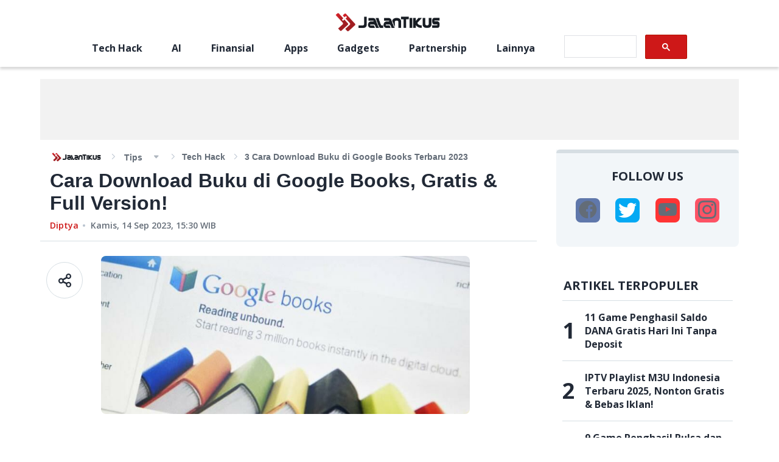

--- FILE ---
content_type: text/html; charset=utf-8
request_url: https://jalantikus.com/tips/cara-download-buku-di-google-book/
body_size: 13255
content:
<!doctype html><html lang="id"><head><meta charset="utf-8"/><meta name="language" content="Indonesian"/><meta name="viewport" content="width=device-width,initial-scale=1,maximum-scale=1,user-scalable=no,minimum-scale=1"><meta name="geo.region" content="ID-JK"/><meta name="geo.placename" content="Jakarta"/><meta name="google-site-verification" content="Cn_w4FUeEW9fXZdrf3LbYU5mUiLj59PmsFC6jKeP0eI"/><meta name="google-site-verification" content="wgW-epNGIIx_ys2V7OJy6ypAYnoZF1SHZ-gkw2YoWBw"/><meta property="fb:app_id" content="391633060859123"/><meta property="fb:pages" content="387823967920385"/><meta name="dailymotion-domain-verification" content="dmnxibfwg9x7fyuzy"/><meta name="dailymotion-domain-verification" content="dmeehiqbeslxystf2"/><title data-rh="true">3 Cara Download Buku di Google Books Terbaru 2023 | JalanTikus</title><meta data-rh="true" name="description" content="Hobi membaca buku dan ingin selalu update judul terbaru? Simak cara download buku di Google Books, bisa lewat HP, PC, dan aplikasi tambahan!"/><meta data-rh="true" name="robots" content="index,follow,noodp,noydir,max-image-preview:large,max-snippet:-1,max-video-preview:-1"/><meta data-rh="true" property="og:site_name" content="JalanTikus"/><meta data-rh="true" property="og:url" content="https://jalantikus.com/tips/cara-download-buku-di-google-book/"/><meta data-rh="true" property="og:type" content="article"/><meta data-rh="true" property="og:title" content="Cara Download Buku di Google Books, Gratis &amp; Full Version!"/><meta data-rh="true" property="og:description" content="Hobi membaca buku dan ingin selalu update judul terbaru? Simak cara download buku di Google Books, bisa lewat HP, PC, dan aplikasi tambahan!"/><meta data-rh="true" property="og:image" content="https://assets.jalantikus.com/assets/cache/769/330/tips/2022/04/06/cara-download-buku-di-google-books-3b0f7.jpg"/><meta data-rh="true" property="og:image:width" content="600"/><meta data-rh="true" property="og:image:height" content="315"/><meta data-rh="true" name="twitter:card" content="summary_large_image"/><meta data-rh="true" name="twitter:creator" content="jalantikuscom"/><meta data-rh="true" name="twitter:title" content="3 Cara Download Buku di Google Books Terbaru 2023 | JalanTikus"/><meta data-rh="true" name="twitter:description" content="Hobi membaca buku dan ingin selalu update judul terbaru? Simak cara download buku di Google Books, bisa lewat HP, PC, dan aplikasi tambahan!"/><link data-rh="true" rel="canonical" href="https://jalantikus.com/tips/cara-download-buku-di-google-book/"/><link data-rh="true" rel="amphtml" href="https://jalantikus.com/amp/tips/cara-download-buku-di-google-book/"/><link rel="preconnect" href="https://fonts.gstatic.com/" crossorigin><link rel="dns-prefetch" href="https://fonts.gstatic.com/"><link rel="preconnect" href="https://api.dailymotion.com/" crossorigin><link rel="dns-prefetch" href="https://api.dailymotion.com/"><link rel="preconnect" href="https://cdnjs.cloudflare.com/" crossorigin><link rel="dns-prefetch" href="https://cdnjs.cloudflare.com/"><link rel="preload" href="https://fonts.googleapis.com/css2?family=Open+Sans:wght@400;600;700&family=Roboto:wght@100&display=swap" as="style"><link rel="stylesheet" href="https://fonts.googleapis.com/css2?family=Open+Sans:wght@400;600;700&family=Roboto:wght@100&display=swap"><link rel="shortcut icon" href="/assets/favicon/favicon.ico"><link rel="apple-touch-icon" sizes="57x57" href="/assets/favicon/apple-touch-icon-57x57.png"><link rel="icon" type="image/png" href="/assets/favicon/favicon-192x192.png" sizes="192x192"><link rel="icon" type="image/png" href="/assets/favicon/favicon-160x160.png" sizes="160x160"><link rel="icon" type="image/png" href="/assets/favicon/favicon-96x96.png" sizes="96x96"><link rel="icon" type="image/png" href="/assets/favicon/favicon-16x16.png" sizes="16x16"><link rel="icon" type="image/png" href="/assets/favicon/favicon-32x32.png" sizes="32x32"><link rel="apple-touch-icon" sizes="57x57" href="/assets/favicon/apple-touch-icon-57x57.png"><link rel="apple-touch-icon" sizes="114x114" href="/assets/favicon/apple-touch-icon-114x114.png"><link rel="apple-touch-icon" sizes="72x72" href="/assets/favicon/apple-touch-icon-72x72.png"><link rel="apple-touch-icon" sizes="144x144" href="/assets/favicon/apple-touch-icon-144x144.png"><link rel="apple-touch-icon" sizes="60x60" href="/assets/favicon/apple-touch-icon-60x60.png"><link rel="apple-touch-icon" sizes="120x120" href="/assets/favicon/apple-touch-icon-120x120.png"><link rel="apple-touch-icon" sizes="76x76" href="/assets/favicon/apple-touch-icon-76x76.png"><link rel="apple-touch-icon" sizes="152x152" href="/assets/favicon/apple-touch-icon-152x152.png"><link rel="apple-touch-icon" sizes="180x180" href="/assets/favicon/apple-touch-icon-180x180.png"><link rel="apple-touch-icon" href="/assets/favicon/apple-touch-icon.png"><link rel="manifest" href="/manifest.json"/><meta name="amp-google-client-id-api" content="googleanalytics"><meta name="msapplication-TileColor" content="#b91d47"/><meta name="msapplication-TileImage" content="/assets/favicon/mstile-144x144.png"/><meta name="msapplication-config" content="/assets/favicon/browserconfig.xml"/><meta name="theme-color" content="#1e252c"/><script async src="https://securepubads.g.doubleclick.net/tag/js/gpt.js"></script><script async src="https://pagead2.googlesyndication.com/pagead/js/adsbygoogle.js?client=ca-pub-3376685942337626" crossorigin="anonymous"></script><script type="application/ld+json">{"@type":"WebSite","@id":"https://jalantikus.com/#website","url":"https://jalantikus.com/","name":"JalanTikus.com","description":"Application and Technology News","publisher":{"@id":"https://jalantikus.com/#organization"},"alternateName":"JT", "potentialAction":{"@type":"SearchAction","target":{"@type":"EntryPoint","urlTemplate":"https://jalantikus.com/search/{search_term_string}"},"query-input":"required name=search_term_string"}, "inLanguage":"id-ID"}</script><script type="application/ld+json">{"@type":"Organization","@id":"https://jalantikus.com/#organization","name":"JalanTikus","alternateName":"JT","url":"https://jalantikus.com","logo":{"@type":"ImageObject","inLanguage":"id-ID","@id":"https://jalantikus.com/#/schema/logo/image/","url":"https://jalantikus.com/assets/images/logo.png","contentUrl":"https://jalantikus.com/assets/images/logo.png","width":"296","height":"79", "caption":"JalanTikus"},"image":{"@id":"https://jalantikus.com/#/schema/logo/image/"},"sameAs":["https://www.facebook.com/JalanTikus","https://instagram.com/jalantikusid/","https://plus.google.com/+JalantikusID","https://www.youtube.com/user/JalanTikusOfficial","https://twitter.com/jalantikuscom"]}</script><script>!function(e,t,n,c,o,a,f){e.fbq||(o=e.fbq=function(){o.callMethod?o.callMethod.apply(o,arguments):o.queue.push(arguments)},e._fbq||(e._fbq=o),o.push=o,o.loaded=!0,o.version="2.0",o.queue=[],(a=t.createElement(n)).async=!0,a.src="https://connect.facebook.net/en_US/fbevents.js",(f=t.getElementsByTagName(n)[0]).parentNode.insertBefore(a,f))}(window,document,"script"),fbq("init","696041037718286"),fbq("track","PageView")</script><script>!function(t,h,e,j,s,n){t.hj=t.hj||function(){(t.hj.q=t.hj.q||[]).push(arguments)},t._hjSettings={hjid:1771071,hjsv:6},s=h.getElementsByTagName("head")[0],(n=h.createElement("script")).async=1,n.src="https://static.hotjar.com/c/hotjar-"+t._hjSettings.hjid+".js?sv="+t._hjSettings.hjsv,s.appendChild(n)}(window,document)</script><script type="text/javascript">!function(t,e){t[e]=t[e]||function t(){(t.q=t.q||[]).push(arguments)},t[e].v=t[e].v||2,function(t,n,c,o,i,a){function f(o,i){(o=function(n,c){try{if(c=(n=t.localStorage).getItem("_aQS02NjcyN0JCMzRGODlBNkRFNEU2MkE1MEEtMQ"))return JSON.parse(c).lgk||[];if((n.getItem("v4%61c%31%65iZr0")||"").split(",")[4]>0)return[[e+"-engaged","true"]]}catch(t){}}())&&typeof o.forEach===c&&(i=t[n].pubads())&&o.forEach((function(t){t&&t[0]&&i.setTargeting(t[0],t[1]||"")}))}(a=t[n]=t[n]||{}).cmd=a.cmd||[],typeof a.pubads===c?f():typeof a.cmd.unshift===c?a.cmd.unshift(f):a.cmd.push(f)}(window,"googletag","function")}(window,decodeURI("admira%6c")),function(t,e,n){n=t.createElement(e),t=t.getElementsByTagName(e)[0],n.async=1,n.src="https://tackytrains.com/build/787478325/fd4658427a4544b0f30f0505e80.index.js",t.parentNode.insertBefore(n,t)}(document,"script")</script><script>!function(e,t,a,n,g){e[n]=e[n]||[],e[n].push({"gtm.start":(new Date).getTime(),event:"gtm.js"});var m=t.getElementsByTagName(a)[0],r=t.createElement(a);r.async=!0,r.src="https://www.googletagmanager.com/gtm.js?id=GTM-WVNL8MB",m.parentNode.insertBefore(r,m)}(window,document,"script","dataLayer")</script><script async src="https://securepubads.g.doubleclick.net/tag/js/gpt.js"></script><script type="text/javascript">window.AviviD=window.AviviD||{settings:{},status:{}},AviviD.web_id="jalantikus",AviviD.category_id="20221024000002",AviviD.tracking_platform="likr",function(e,t,a,i,n){e[i]=e[i]||[],e[i].push({"gtm.start":(new Date).getTime(),event:"gtm.js"});var m=t.getElementsByTagName(a)[0],s=t.createElement(a);s.async=!0,s.src="https://www.googletagmanager.com/gtm.js?id=GTM-W9F4QDN&timestamp="+(new Date).getTime(),m.parentNode.insertBefore(s,m)}(window,document,"script","dataLayer"),function(e,t,a,i,n){e[i]=e[i]||[],e[i].push({"gtm.start":(new Date).getTime(),event:"gtm.js"});var m=t.getElementsByTagName(a)[0],s=t.createElement(a);s.async=!0,s.src="https://www.googletagmanager.com/gtm.js?id=GTM-MKB8VFG&timestamp="+(new Date).getTime(),m.parentNode.insertBefore(s,m)}(window,document,"script","dataLayer")</script><link href="/static/css/main.8183d0ab.chunk.css" rel="stylesheet"><link rel="preload" as="image" href="https://assets.jalantikus.com/assets/cache/0/200/tips/2022/04/06/cara-download-buku-di-google-books-3b0f7.jpg" /><link rel="preload" as="image" href="https://assets.jalantikus.com/assets/cache/769/330/tips/2022/04/06/cara-download-buku-di-google-books-3b0f7.jpg" /></head><body><noscript><iframe src="https://www.googletagmanager.com/ns.html?id=GTM-WVNL8MB" height="0" width="0" style="display:none;visibility:hidden"></iframe></noscript><script>var article_content=[],jt_content=[],apps_content=[]</script><noscript>You need to enable JavaScript to run this app.</noscript><div id="root"><div class="ad_wrapper homepage mobile" style="min-width:300px;min-height:31px;display:flex;justify-content:center;align-items:center"><div id="JT_320x100_top"></div></div><header></header><main class="main-container main-container__article-page" id="articlepage"><div class="container-full-width"><div class="ad_wrapper homepage desktop" style="min-height:100px"><div id="JT_970x90_top"></div></div><div class="ad_wrapper homepage mobile" style="min-height:100px"><div id="JT_320x100"></div></div></div><div class="container-divided container-divided__article-page"><section class="container-divided_section" style="min-height:100vh"><div class="article-top-info__wrapper"><div class="breadcrumbs-wrapper" style="font-family:Helvetica"><div class="breadcrumbs-logo_wrapper"><a href="/"><img src="/6a435a2337e0b3c935361ece3f844a1d.png" alt="logo"/></a></div><ul class="breadcrumbs category-small" itemscope="" itemType="http://schema.org/BreadcrumbList"><div><li class="breadcrumb-with-dropdown" itemProp="itemListElement" itemscope="" itemType="http://schema.org/ListItem"><a itemProp="item" href="/tips/"><span itemProp="name">Tips</span></a><span class="breadcrumb-with-dropdown_arrow " itemProp="name"></span><meta itemProp="position" content="1"/></li></div><li class="breadcrumb-current" itemProp="itemListElement" itemscope="" itemType="http://schema.org/ListItem"><a href="/tags/tech-hack/" style="text-transform:capitalize" itemProp="item"><span itemProp="name">Tech Hack</span></a><meta itemProp="position" content="2"/></li><li class="breadcrumb-current" itemProp="itemListElement" itemscope="" itemType="http://schema.org/ListItem"><span itemProp="name">3 Cara Download Buku di Google Books Terbaru 2023</span><meta itemProp="position" content="3"/></li></ul></div><h1 class="article-top-info__title" style="font-family:Helvetica;font-size:32px;font-weight:700;line-height:normal;color:#212936;margin-bottom:8px">Cara Download Buku di Google Books, Gratis &amp; Full Version!</h1><div class="post-info__wrapper publish-time-text"><a href="https://jalantikus.com/author/Diptya/" style="color:#ce1818;cursor:pointer;font-size:14px;text-transform:capitalize" class="post-info__category-link">Diptya</a><p class="post-info__publish-date" style="color:#636c77;margin-left:20px;position:relative;font-size:14px"><time dateTime="1694705400000">Kamis, 14 Sep 2023, 15:30</time> WIB</p></div></div><div class="share-social__container"><div class="share-social__title">Share</div><div class="share-social__social-wrapper"><a href="https://www.facebook.com/sharer/sharer.php?u=https://jalantikus.com/tips/cara-download-buku-di-google-book/" class="share-social__social-item"><span class="icon-social-fb default"></span></a><a href="https://twitter.com/intent/tweet?url=https://jalantikus.com/tips/cara-download-buku-di-google-book/&amp;text=Cara%20Download%20Buku%20di%20Google%20Books,%20Gratis%20&amp;%20Full%20Version!" class="share-social__social-item"><span class="icon-social-twitter"></span></a><a href="https://api.whatsapp.com/send?text=Cara%20Download%20Buku%20di%20Google%20Books,%20Gratis%20&amp;%20Full%20Version! https://jalantikus.com/tips/cara-download-buku-di-google-book/" class="share-social__social-item"><span class="icon-social-whatsapp"></span></a><a href="line://msg/text/Cara%20Download%20Buku%20di%20Google%20Books,%20Gratis%20&amp;%20Full%20Version! https://jalantikus.com/tips/cara-download-buku-di-google-book/" class="share-social__social-item"><span class="icon-social-line"></span></a><span href="#" class="share-social__social-item"><span class="icon-social-url"></span></span></div></div><div class="article-main-content__wrapper article-content" id="cara-download-buku-di-google-book"><div class="article-main-content__padding"><div class="share-desk__container"><div class="share-desk__icon"><img src="/4abc51118abc0dd14d17042283923097.svg" alt=""/></div><div class="share-desk__social-outer-wrapper"><div class="share-desk__social-wrapper"><a href="https://www.facebook.com/sharer/sharer.php?u=https://jalantikus.com/tips/cara-download-buku-di-google-book/" target="_blank" class="share-desk__social-item" rel="noreferrer"><span class="icon-social-fb default"></span></a><a href="https://twitter.com/intent/tweet?url=https://jalantikus.com/tips/cara-download-buku-di-google-book/&amp;text=Cara%20Download%20Buku%20di%20Google%20Books,%20Gratis%20&amp;%20Full%20Version!" target="_blank" class="share-desk__social-item" rel="noreferrer"><span class="icon-social-twitter"></span></a><a href="https://api.whatsapp.com/send?text=Cara%20Download%20Buku%20di%20Google%20Books,%20Gratis%20&amp;%20Full%20Version! https://jalantikus.com/tips/cara-download-buku-di-google-book/" target="_blank" class="share-desk__social-item" rel="noreferrer"><span class="icon-social-whatsapp"></span></a><a href="line://msg/text/Cara%20Download%20Buku%20di%20Google%20Books,%20Gratis%20&amp;%20Full%20Version! https://jalantikus.com/tips/cara-download-buku-di-google-book/" target="_blank" class="share-desk__social-item" rel="noreferrer"><span class="icon-social-line"></span></a><span class="share-desk__social-item"><span class="icon-social-url"></span></span></div></div></div><div class="article-main-content__banner" style="border-radius:8px"><span class=" lazy-load-image-background blur" style="background-image:;background-size:;display:inline-block;height:150px"><span class="" style="display:inline-block;max-width:100%;margin-bottom:32px;border-radius:8px;height:150px"><img src="[data-uri]" alt="Default"/></span></span></div><div style="font-family:Helvetica" class="article-main-content__inner"><p><strong>Cara download buku di Google Books</strong> akan mempermudah kamu yang hobi membaca. Lewat gadget seperti smartphone, sekarang kamu bisa membaca buku di mana dan kapan saja dengan praktis, geng.</p>
<p>Di Google Books, kamu bisa menemukan ribuan eBook dengan tema atau topik beragam. Mulai dari buku gratis sampai berbayar dapat ditemukan dengan mudah melalui Google Books.</p>
									<div class="belowFirstParagraph ad-300-container page-1"></div>
									<div class="belowFirstParagraph ad-320-container page-1"></div>
									<div class="belowFirstParagraph ad-728-container desktop page-1"></div>
								
<p>Ingin kegiatan membacamu jadi lebih mudah? Simak penjelasan <strong>cara download buku di Google Books 202</strong> secara gratis di sini.</p>
<p> </p><div class="beforeDaftarIsi ad-300-container desktop"></div>&#13;
 <div class="beforeDaftarIsi ad-320-container desktop"></div>&#13;
 <div class="beforeDaftarIsi ad-728-container desktop"></div>&#13;
 <div class="beforeDaftarIsi ad-300-container mobile"></div>&#13;
 <div class="beforeDaftarIsi ad-320-container mobile"></div>&#13;
 <div id="initGlia"></div>&#13;
 <div id="" class="addon daftar-isi ">&#13;
 <div class="title">&#13;
 DAFTAR ISI </div>&#13;
 <div class="daftar-isi-content">&#13;
 <ul><li class="level-1"><div class="li-wrapper">&#13;
 <a href="#Tentang_Google_Books" data-id="0f30b79cf0891ee8e9b3fcd90c46ea62">Tentang Google Books
</a>&#13;
 </div></li>&#13;
 <li class="level-1"><div class="li-wrapper">&#13;
 <a href="#Cara_Download_Buku_di_Google_Books_di_Android_dan_iOS" data-id="8da0624bf90b42c5036563806962fa0f">Cara Download Buku di Google Books di Android dan iOS
</a>&#13;
 </div></li>&#13;
 <li class="level-1"><div class="li-wrapper">&#13;
 <a href="#Cara_Download_Buku_di_Google_Books_di_PC_atau_Laptop/Web" data-id="d87a38e22948dc79d32e3f6be92675be">Cara Download Buku di Google Books di PC atau Laptop/Web
</a>&#13;
 </div></li>&#13;
 <li class="level-1"><div class="li-wrapper">&#13;
 <a href="#Cara_Download_Buku_di_Google_Books_di_GBooks_Downloader" data-id="2141671a14518c3e6482bec513e07baa">Cara Download Buku di Google Books di GBooks Downloader
</a>&#13;
 </div></li>&#13;
 <li class="level-1"><div class="li-wrapper">&#13;
 <a href="#Cara_Download_Buku_di_Google_Book_untuk_iPhone_dan_iPad" data-id="cd3dee04ef4daca0cc7353b2e8e9e61b">Cara Download Buku di Google Book untuk iPhone dan iPad
</a>&#13;
 </div></li>&#13;
 </ul></div>&#13;
 </div>&#13;
 <div class="belowDaftarIsi ad-300-container desktop"></div>&#13;
 <div class="belowDaftarIsi ad-320-container desktop"></div>&#13;
 <div class="belowDaftarIsi ad-728-container desktop"></div>&#13;
 <div class="belowDaftarIsi ad-300-container mobile"></div>&#13;
 <div class="belowDaftarIsi ad-320-container mobile"></div>&#13;
 
<h2 id="0f30b79cf0891ee8e9b3fcd90c46ea62">Tentang Google Books
</h2>
<div class="article-images" style="width: 560px; height: 315px;"><div class="article-images"><picture><source type="image/webp" data-srcset="https://assets.jalantikus.com/assets/cache/560/315/userfiles/2020/05/20/downloadbuku-Custom-1964c.jpg.webp"></source><img src="https://assets.jalantikus.com/assets/cache/560/315/userfiles/2020/05/20/downloadbuku-Custom-1964c.jpg" alt="Downloadbuku Custom 1964c" data-src="https://assets.jalantikus.com/assets/cache/560/315/userfiles/2020/05/20/downloadbuku-Custom-1964c.jpg" /></picture></div></div>
<p><span class="image-credits color gray">Sumber foto: Navy </span></p>
									<div class="betweenParagraphFirst ad-300-container page-1 position-1" style="background: none;"></div>
									<div class="betweenParagraphFirst ad-320-container page-1 position-1" style="background: none;"></div>
									<div class="betweenParagraphFirst ad-728-container desktop page-1 position-1" style="background: none;"></div>
								
<p><strong>Google Books</strong> adalah sebuah layanan mesin pencari buku dari Google. Pengguna dapat mengetahui pengarang, jumlah halaman, tahun terbitan, dan membeli buku tersebut sekaligus melihat cuplikan isi buku yang dibatasi.</p>
<p>Di layanan ini terdapat berbagai genre buku, seperti fiksi maupun non-fiksi dari berbagai negara. Tak hanya buku populer, Google Books juga menyediakan koleksi buku langka yang fisiknya sulit ditemukan.</p>
<p>Google Books menyediakan buku yang bisa dibaca secara gratis oleh semua orang. Namun ada juga buku yang dikenai biaya untuk membaca versi lengkapnya alias berbayar, geng.</p>
<p>Sebenarnya, kamu bisa mendapatkan kumpulan eBooks secara full dan gratis di <a href="https://jalantikus.com/tips/situs-penyedia-ebook/" data-href="https://jalantikus.com/tips/situs-penyedia-ebook/" class="link-internal" target="_blank">situs penyedia eBook terbaik yang sudah Jaka tulis <strong>di sini</strong></a>.</p>
									<div class="betweenParagraphNew ad-300-container desktop page-1 position-2" style="background: none;"></div>
									<div class="betweenParagraphNew ad-320-container desktop page-1 position-2" style="background: none;"></div>
									<div class="betweenParagraphNew ad-728-container desktop page-1 position-2" style="background: none;"></div>
									<div class="betweenParagraphNew ad-300-container mobile page-1 position-2" style="background: none;"></div>
									<div class="betweenParagraphNew ad-320-container mobile page-1 position-2" style="background: none;"></div>
									<div class="betweenParagraphNew ad-728-container mobile page-1 position-2" style="background: none;"></div>
								
<p>Selain itu, kamu juga bisa mendapatkan akses khusus dan gratis untuk <strong><a href="https://jalantikus.com/tips/baca-komik-online/" data-href="https://jalantikus.com/tips/baca-komik-online/" class="link-internal" target="_blank">membaca aneka komik gratis</a></strong> ataupun novel terkeren dan terbaru yang pastinya seru abis melalui <a href="https://jalantikus.com/tips/aplikasi-baca-novel/" data-href="https://jalantikus.com/tips/aplikasi-baca-novel/" class="link-internal" target="_blank">aplikasi baca novel yang pernah Jaka tulis <strong>di artikel ini</strong></a>.</p>
<p>Meskipun begitu, tak jarang koleksi yang ada di aplikasi-aplikasi tersebut gak selengkap yang ada di Google Books. Itu sebabnya, aplikasi ini tetap jadi pilihan utama para kutu buku.</p>
<p>Nah, Jaka bakal memberitahu <strong>cara mendownload buku di Google Book secara full dan gratis</strong>. Dengan mengunggahnya, kamu bisa membaca eBook di manapun dan kapanpun tanpa tergantung koneksi internet.</p>
<p>Bahkan, kamu juga bisa mendapatkannya dalam versi PDF. Penasaran? Berikut panduannya!</p>
<h2 id="8da0624bf90b42c5036563806962fa0f">Cara Download Buku di Google Books di Android dan iOS
</h2>
<div class="article-images" style="width: 560px; height: 265px;"><div class="article-images"><picture><source type="image/webp" data-srcset="https://assets.jalantikus.com/assets/cache/560/265/userfiles/2020/05/20/3-e429b.jpg.webp"></source><img src="https://assets.jalantikus.com/assets/cache/560/265/userfiles/2020/05/20/3-e429b.jpg" alt="3 E429b" data-src="https://assets.jalantikus.com/assets/cache/560/265/userfiles/2020/05/20/3-e429b.jpg" /></picture></div></div>
<p>Nah, untuk cara yang ini, tentu saja kamu nggak bisa mengunggah buku elektronik berbayar secara gratis ya, geng. Kamu tetap harus membayarnya terlebih dahulu demi menghormati hak cipta sang penulis.</p>
<p>Buat kamu yang ingin tahu cara download buku di Google Book gratis, kamu bisa memanfaatkan free eBooks yang ada di Google Books. Buku-buku yang tersedia nggak kalah bagus dan berkualitasnya seperti buku berbayar, kok!</p>
<p>Berikut cara download buku di Google Books di Android dan iOS:</p>
<ol><li><div class="li-wrapper">Buka aplikasi <strong>Google Play Books</strong>.</div></li>
<li><div class="li-wrapper">Ketik <strong>Free</strong> di kolom Search.</div></li>
</ol><div class="article-images" style="width: 285px; height: 350px;"><div class="article-images"><picture><source type="image/webp" data-srcset="https://assets.jalantikus.com/assets/cache/285/350/userfiles/2020/05/20/4-76a9d.jpg.webp"></source><img src="https://assets.jalantikus.com/assets/cache/285/350/userfiles/2020/05/20/4-76a9d.jpg" alt="4 76a9d" data-src="https://assets.jalantikus.com/assets/cache/285/350/userfiles/2020/05/20/4-76a9d.jpg" /></picture></div></div>
<ol start="3"><li><div class="li-wrapper">Pilih dan tap eBook yang ingin dibaca.</div></li>
<li><div class="li-wrapper">klik <strong>eBook free</strong> dan eBook akan secara otomatis diunduh.</div></li>
<li><div class="li-wrapper">Hasil unduhan masuk ke dalam <strong>Library Google Play Books</strong>.</div></li>
</ol><div class="article-images" style="width: 205px; height: 350px;"><div class="article-images"><picture><source type="image/webp" data-srcset="https://assets.jalantikus.com/assets/cache/205/350/userfiles/2020/05/20/5-91192.jpg.webp"></source><img src="https://assets.jalantikus.com/assets/cache/205/350/userfiles/2020/05/20/5-91192.jpg" alt="5 91192" data-src="https://assets.jalantikus.com/assets/cache/205/350/userfiles/2020/05/20/5-91192.jpg" /></picture></div></div>
<h2 id="d87a38e22948dc79d32e3f6be92675be">Cara Download Buku di Google Books di PC atau Laptop/Web
</h2>
<p>Nah, selain mengunduh di HP, kamu juga bisa mendapatkan eBooks favoritmu dari PC atau laptopmu. Keuntungan mendownload di PC, kamu bisa mendapatkan versi PDF nya secara gratis.</p>
<p>Meskipun begitu, ada langkah-langkah yang harus kamu lakukan, mengingat eBooks yang terdownload tidak otomatis berformat PDF. Untuk cara download buku di Google Books yang satu ini, simak panduan Jaka di bawah ini!</p>
<ol><li><div class="li-wrapper">Buka situs <a href="https://jalantikus.com/handler/article?u=https://play.google.com/books" data-href="https://jalantikus.com/handler/article?u=https://play.google.com/books" class="link-external" target="_blank">Google Play Books</a>.</div></li>
<li><div class="li-wrapper">Cari buku yang ingin kamu unduh.</div></li>
<li><div class="li-wrapper">Buka <strong>Library</strong>, lalu klik <strong>titik tiga</strong> pada buku yang ingin kamu download.</div></li>
</ol><div class="article-images" style="width: 560px; height: 287px;"><div class="article-images"><picture><source type="image/webp" data-srcset="https://assets.jalantikus.com/assets/cache/560/287/userfiles/2020/05/20/1-c9b25.jpg.webp"></source><img src="https://assets.jalantikus.com/assets/cache/560/287/userfiles/2020/05/20/1-c9b25.jpg" alt="1 C9b25" data-src="https://assets.jalantikus.com/assets/cache/560/287/userfiles/2020/05/20/1-c9b25.jpg" /></picture></div></div>
<ol start="4"><li><div class="li-wrapper">Muncul popup opsi format eBook dan pilih <strong>Download PDF</strong>.</div></li>
<li><div class="li-wrapper">Buku yang sudah diunduh akan berformat <strong>.acsm</strong>.</div></li>
<li><div class="li-wrapper">Ubah ke dalam format PDF dengan situs converter gratis di <strong>https://ebook.online-convert.com/convert-to-pdf</strong>.</div></li>
</ol><div class="article-images" style="width: 560px; height: 279px;"><div class="article-images"><picture><source type="image/webp" data-srcset="https://assets.jalantikus.com/assets/cache/560/279/userfiles/2020/05/20/2-71b89.jpg.webp"></source><img src="https://assets.jalantikus.com/assets/cache/560/279/userfiles/2020/05/20/2-71b89.jpg" alt="2 71b89" data-src="https://assets.jalantikus.com/assets/cache/560/279/userfiles/2020/05/20/2-71b89.jpg" /></picture></div></div>
<ol start="7"><li><div class="li-wrapper">Klik <strong>Choose file</strong> dan pilih berkas ACSM yang telah diunduh.</div></li>
<li><div class="li-wrapper">Klik <strong>Convert file</strong> dan selesai.</div></li>
</ol><h2 id="2141671a14518c3e6482bec513e07baa">Cara Download Buku di Google Books di GBooks Downloader
</h2>
<div class="article-images" style="width: 560px; height: 360px;"><div class="article-images"><picture><source type="image/webp" data-srcset="https://assets.jalantikus.com/assets/cache/560/360/userfiles/2022/04/06/GBooks-Downloader-91844.jpg.webp"></source><img src="https://assets.jalantikus.com/assets/cache/560/360/userfiles/2022/04/06/GBooks-Downloader-91844.jpg" alt="GBooks Downloader 91844" data-src="https://assets.jalantikus.com/assets/cache/560/360/userfiles/2022/04/06/GBooks-Downloader-91844.jpg" /></picture></div></div>
<p>GBooks Downloader adalah aplikasi untuk mengunduh berbagai buku digital yang tersedia di dalam Google Books. Mengunduh eBook melalui aplikasi ini akan lebih cepat dan mudah prosesnya.</p>
<p>Berikut cara download buku di Google Books di GBooksDownloader:</p>
<ol><li><div class="li-wrapper">Download dan install aplikasi GBooks Downloader.</div></li>
<li><div class="li-wrapper">Buka aplikasi GBooksDownloader.</div></li>
<li><div class="li-wrapper">Masukkan juduk buku dan kata kunci di <strong>kolom pencarian</strong>.</div></li>
<li><div class="li-wrapper">Klik <strong>Search Book</strong> dan pilih buku yang ingin diunduh.</div></li>
<li><div class="li-wrapper">Klik tombol <strong>Download</strong> dan tunggu proses selesai.</div></li>
<li><div class="li-wrapper">Setelah selesai, buka bisa langsung kamu baca.</div></li>
</ol><h2 id="cd3dee04ef4daca0cc7353b2e8e9e61b">Cara Download Buku di Google Book untuk iPhone dan iPad
</h2>
<p>Kamu bisa mendownload eBook dari Google Play Buku agar dapat membacanya di mana saja, bahkan saat kamu tidak terhubung ke internet alias offline.</p>
<ol><li><div class="li-wrapper">Pastikan iPhone atau iPad kamu terhubung ke internet.</div></li>
<li><div class="li-wrapper">Pada browser seluler, seperti Safari, buka <a href="https://jalantikus.com/handler/article?u=play.google.com/books" data-href="https://jalantikus.com/handler/article?u=play.google.com/books" class="link-external" target="_blank">situs ini</a>.</div></li>
<li><div class="li-wrapper">Login ke Akun Google yang sama dengan yang kamu gunakan pada aplikasi Google Play Buku.</div></li>
<li><div class="li-wrapper">Ketuk buku yang ingin kamu download.</div></li>
</ol><h2>Akhir Kata</h2>
<p>Itulah penjelasan <strong>cara download buku di Google Books 2023</strong>. Sekarang kamu bisa membaca buku di mana dan kapan saja dengan praktis. Meski lewat gadget, dijamin kamu bakal mendapar referensi beragam tema buku, geng!</p>
<p><em>Baca juga artikel seputar <a href="https://jalantikus.com/search/tech-hack/?q=tech+hack" data-href="https://jalantikus.com/search/tech-hack/?q=tech+hack" class="link-internal" target="_blank"><strong>Tech Hack</strong></a> atau artikel menarik lainnya dari <a href="https://jalantikus.com/user/Diptya/" data-href="https://jalantikus.com/user/Diptya/" class="link-internal" target="_blank"><strong>Diptya</strong></a>.</em></p>
<p> </p><div class="beforeRecommended ad-300-container desktop"></div>&#13;
 <div class="beforeRecommended ad-320-container desktop"></div>&#13;
 <div class="beforeRecommended ad-728-container desktop"></div>&#13;
 <div class="beforeRecommended ad-300-container mobile"></div>&#13;
 <div class="beforeRecommended ad-320-container mobile"></div>&#13;
<div class="related-article news-content">&#13;
 <div class="news-title color">&#13;
 <span>&#13;
 <span class="color brightred">ARTIKEL</span>&#13;
 <span class="color black">TERKAIT</span>&#13;
 </span>&#13;
 </div>&#13;
 <div class="news-container">&#13;
 <div class="news-item">&#13;
 <div class="news-image cara-mengetahui-ip-router">&#13;
 <div class="article-images" style="width: 184px; height: 94px;"><div class="article-images"><picture><source type="image/webp" data-srcset="https://assets.jalantikus.com/assets/cache/184/94/tips/2015/08/27/cara-mengetahui-ip-router-banner.jpeg.webp"></source><img data-src="https://assets.jalantikus.com/assets/cache/184/94/tips/2015/08/27/cara-mengetahui-ip-router-banner.jpeg" width="184" height="94" class="lazyload" alt="Cara Mengetahui Ip Router Banner" src="https://assets.jalantikus.com/assets/cache/184/94/tips/2015/08/27/cara-mengetahui-ip-router-banner.jpeg" /></picture></div></div>&#13;
 </div>&#13;
 <div class="news-detail">&#13;
 <span class="title color black trs-2"> Cara Mengetahui IP Router Bermodal Command Prompt (CMD)</span>&#13;
 </div>&#13;
 <a id="artikel-terkait" href="/tips/cara-mengetahui-ip-router/" target="_self" class="link-overlay"></a>&#13;
 </div>&#13;
 <div class="clear"></div>&#13;
 </div>&#13;
</div>&#13;
 <div class="belowRecommended ad-300-container desktop"></div>&#13;
 <div class="belowRecommended ad-320-container desktop"></div>&#13;
 <div class="belowRecommended ad-728-container desktop"></div>&#13;
 <div class="belowRecommended ad-300-container mobile"></div>&#13;
 <div class="belowRecommended ad-320-container mobile"></div>&#13;<div class="jurus-boosting-warbyasah" style="height: 0px; overflow: hidden;"></div></div><div class="tags-wrapper"><span class="tags-wrapper__title">Tags Terkait: </span><a href="/tags/Aplikasi Android/" class="one-tag category-small">Aplikasi Android</a><a href="/tags/ebook/" class="one-tag category-small">ebook</a><a href="/tags/buku/" class="one-tag category-small">buku</a><a href="/tags/Android &amp; iOS/" class="one-tag category-small">Android &amp; iOS</a></div><div class="article-main-content__tags-banner"><div class="ad_wrapper desktop"><div id="JT_728x90_below_relatedTags"></div></div></div><div class="ad_wrapper desktop homepage"><div id="JT_under_article"></div></div></div><div class="article-main-content__soc-and-banner"><div class="share-social__container"><div class="share-social__title">Share</div><div class="share-social__social-wrapper"><a href="https://www.facebook.com/sharer/sharer.php?u=https://jalantikus.com/tips/cara-download-buku-di-google-book/" class="share-social__social-item"><span class="icon-social-fb default"></span></a><a href="https://twitter.com/intent/tweet?url=https://jalantikus.com/tips/cara-download-buku-di-google-book/&amp;text=Cara%20Download%20Buku%20di%20Google%20Books,%20Gratis%20&amp;%20Full%20Version!" class="share-social__social-item"><span class="icon-social-twitter"></span></a><a href="https://api.whatsapp.com/send?text=Cara%20Download%20Buku%20di%20Google%20Books,%20Gratis%20&amp;%20Full%20Version! https://jalantikus.com/tips/cara-download-buku-di-google-book/" class="share-social__social-item"><span class="icon-social-whatsapp"></span></a><a href="line://msg/text/Cara%20Download%20Buku%20di%20Google%20Books,%20Gratis%20&amp;%20Full%20Version! https://jalantikus.com/tips/cara-download-buku-di-google-book/" class="share-social__social-item"><span class="icon-social-line"></span></a><span href="#" class="share-social__social-item"><span class="icon-social-url"></span></span></div></div><div class="ad_wrapper mobile"><div id="JT_320x100_above_artikelterkait"></div></div></div><div class="article-main-content__relate-topics"></div></div><div class="ad_wrapper desktop"><div id="JT_728x90_below_artikelterkait"></div></div><div class="ad_wrapper mobile"><div id="JT_300x250_below_artikelterkait"></div></div></section></div><div class="container-divided container-divided__article-page"><section class="container-divided_section"><div class="article-page__recent-posts"><div id="recent-post"><div class="posts-container__outer "><div class="sub-title__wrapper"><span class="icon-icon-double-arrow"></span><h2 class="sub-title__text title-large 
            null
            null
          ">artikel terbaru</h2></div><div class="posts-container__wrapper"><div class="posts-container__left"><div class="post-block-large__wrapper"><div class="post-block-large__img-wrapper"><a href="/tips/aplikasi-video-call-android-terbaik/"><span class="post-block-large__img" style="display:inline-block"></span></a></div><div class="post-block-large__info"><p class="post-block-large__title title-small"><a href="/tips/aplikasi-video-call-android-terbaik/" class="post-block-large__link">14 Aplikasi Video Call Gratis Terbaik 2026 Android</a></p><div class="post-info__wrapper publish-time-text"><a href="/tips/" style="color:#ce1818;cursor:pointer;font-size:14px;text-transform:capitalize" class="post-info__category-link">Tips</a><p class="post-info__publish-date" style="color:#636c77;margin-left:20px;position:relative;font-size:14px"><time dateTime="1766489400000">dalam 6 jam</time></p></div></div></div></div><div class="posts-container__right"><div class="post-block-with-category"><a href="/finansial/pmmax-technology-limited-apakah-aman/" class="post-block-with-category__img-wrapper"><span class="post-block-with-category__img" style="display:inline-block"></span></a><div class="post-block-with-category__info"><p class="post-block-with-category__text"><a href="/finansial/pmmax-technology-limited-apakah-aman/" class="post-block-with-category__link">PMmax Technology Limited Diklaim sebagai Penghasil Uang Langsung Cair, Apakah Aman?</a></p><div class="post-info__wrapper publish-time-text"><a href="/finansial/" style="color:#ce1818;cursor:pointer;font-size:14px;text-transform:capitalize" class="post-info__category-link">Finansial</a><p class="post-info__publish-date" style="color:#636c77;margin-left:20px;position:relative;font-size:14px"><time dateTime="1766485800000">dalam 5 jam</time></p></div></div></div><div class="post-block-with-category"><a href="/finansial/aplikasi-penghasil-saldo-dana/" class="post-block-with-category__img-wrapper"><span class="post-block-with-category__img" style="display:inline-block"></span></a><div class="post-block-with-category__info"><p class="post-block-with-category__text"><a href="/finansial/aplikasi-penghasil-saldo-dana/" class="post-block-with-category__link">12 APK Dapat Saldo DANA Gratis Tanpa Deposit: Terbukti Membayar &amp; Langsung Cair!</a></p><div class="post-info__wrapper publish-time-text"><a href="/finansial/" style="color:#ce1818;cursor:pointer;font-size:14px;text-transform:capitalize" class="post-info__category-link">Finansial</a><p class="post-info__publish-date" style="color:#636c77;margin-left:20px;position:relative;font-size:14px"><time dateTime="1766484000000">dalam 5 jam</time></p></div></div></div><div class="post-block-with-category"><a href="/gaming/mmorpg-anime-blue-protocol-star-resonance-hadir-mobile-pc-fitur-crossplatform/" class="post-block-with-category__img-wrapper"><span class="post-block-with-category__img" style="display:inline-block"></span></a><div class="post-block-with-category__info"><p class="post-block-with-category__text"><a href="/gaming/mmorpg-anime-blue-protocol-star-resonance-hadir-mobile-pc-fitur-crossplatform/" class="post-block-with-category__link">MMORPG Anime Blue Protocol: Star Resonance Hadir di Mobile dan PC dengan Fitur Cross-Platform</a></p><div class="post-info__wrapper publish-time-text"><a href="/gaming/" style="color:#ce1818;cursor:pointer;font-size:14px;text-transform:capitalize" class="post-info__category-link">Gaming</a><p class="post-info__publish-date" style="color:#636c77;margin-left:20px;position:relative;font-size:14px"><time dateTime="1766246400000">3 hari yang lalu</time></p></div></div></div></div></div></div><div class="ad_wrapper "><div id="JT_300x250_between_recent_post_0"></div></div><div class="recent-posts__bottom"><div class="post-block-with-category"><a href="/finansial/aplikasi-penghasil-uang-tanpa-deposit/" class="post-block-with-category__img-wrapper"><span class="post-block-with-category__img" style="display:inline-block"></span></a><div class="post-block-with-category__info"><p class="post-block-with-category__text"><a href="/finansial/aplikasi-penghasil-uang-tanpa-deposit/" class="post-block-with-category__link">13 Link APK Penghasil Uang Tanpa Deposit Tercepat &amp; Langsung Cair ke DANA!</a></p><div class="post-info__wrapper publish-time-text"><a href="/finansial/" style="color:#ce1818;cursor:pointer;font-size:14px;text-transform:capitalize" class="post-info__category-link">Finansial</a><p class="post-info__publish-date" style="color:#636c77;margin-left:20px;position:relative;font-size:14px"><time dateTime="1765819800000">7 hari yang lalu</time></p></div></div></div><div class="post-block-with-category"><a href="/tips/download-coreldraw-x7/" class="post-block-with-category__img-wrapper"><span class="post-block-with-category__img" style="display:inline-block"></span></a><div class="post-block-with-category__info"><p class="post-block-with-category__text"><a href="/tips/download-coreldraw-x7/" class="post-block-with-category__link">Download CorelDraw X7 32/64-bit Versi Terbaru Gratis</a></p><div class="post-info__wrapper publish-time-text"><a href="/tips/" style="color:#ce1818;cursor:pointer;font-size:14px;text-transform:capitalize" class="post-info__category-link">Tips</a><p class="post-info__publish-date" style="color:#636c77;margin-left:20px;position:relative;font-size:14px"><time dateTime="1765818000000">8 hari yang lalu</time></p></div></div></div><div class="post-block-with-category"><a href="/tips/download-resetter-epson-l3110-gratis-tanpa-password-solusi-bahaya/" class="post-block-with-category__img-wrapper"><span class="post-block-with-category__img" style="display:inline-block"></span></a><div class="post-block-with-category__info"><p class="post-block-with-category__text"><a href="/tips/download-resetter-epson-l3110-gratis-tanpa-password-solusi-bahaya/" class="post-block-with-category__link">Download Resetter Epson L3110 Gratis Tanpa Password: Solusi atau Bahaya Tersembunyi?</a></p><div class="post-info__wrapper publish-time-text"><a href="/tips/" style="color:#ce1818;cursor:pointer;font-size:14px;text-transform:capitalize" class="post-info__category-link">Tips</a><p class="post-info__publish-date" style="color:#636c77;margin-left:20px;position:relative;font-size:14px"><time dateTime="1765814400000">8 hari yang lalu</time></p></div></div></div><div class="post-block-with-category"><a href="/tips/download-microsoft-office-gratis/" class="post-block-with-category__img-wrapper"><span class="post-block-with-category__img" style="display:inline-block"></span></a><div class="post-block-with-category__info"><p class="post-block-with-category__text"><a href="/tips/download-microsoft-office-gratis/" class="post-block-with-category__link">Cara Download Microsoft Office Gratis &amp; Legal + Install Permanen 32 / 64 Bit Versi Terbaru</a></p><div class="post-info__wrapper publish-time-text"><a href="/tips/" style="color:#ce1818;cursor:pointer;font-size:14px;text-transform:capitalize" class="post-info__category-link">Tips</a><p class="post-info__publish-date" style="color:#636c77;margin-left:20px;position:relative;font-size:14px"><time dateTime="1765810800000">8 hari yang lalu</time></p></div></div></div><div class="post-block-with-category"><a href="/tips/spesifikasi-minimum-capcut-pc-terbaru-laptop-kentang/" class="post-block-with-category__img-wrapper"><span class="post-block-with-category__img" style="display:inline-block"></span></a><div class="post-block-with-category__info"><p class="post-block-with-category__text"><a href="/tips/spesifikasi-minimum-capcut-pc-terbaru-laptop-kentang/" class="post-block-with-category__link">Spesifikasi Minimum CapCut PC Terbaru: Laptop Kentang Masih Kuat?</a></p><div class="post-info__wrapper publish-time-text"><a href="/tips/" style="color:#ce1818;cursor:pointer;font-size:14px;text-transform:capitalize" class="post-info__category-link">Tips</a><p class="post-info__publish-date" style="color:#636c77;margin-left:20px;position:relative;font-size:14px"><time dateTime="1765807200000">8 hari yang lalu</time></p></div></div></div><div class="post-block-with-category"><a href="/tips/affinity-by-canva-gratis-vs-universal-license-ai/" class="post-block-with-category__img-wrapper"><span class="post-block-with-category__img" style="display:inline-block"></span></a><div class="post-block-with-category__info"><p class="post-block-with-category__text"><a href="/tips/affinity-by-canva-gratis-vs-universal-license-ai/" class="post-block-with-category__link">Affinity by Canva Kini GRATIS? Ini Bedanya dengan Versi Pro &amp; Universal License!</a></p><div class="post-info__wrapper publish-time-text"><a href="/tips/" style="color:#ce1818;cursor:pointer;font-size:14px;text-transform:capitalize" class="post-info__category-link">Tips</a><p class="post-info__publish-date" style="color:#636c77;margin-left:20px;position:relative;font-size:14px"><time dateTime="1765796400000">8 hari yang lalu</time></p></div></div></div></div></div></div></section><aside class="container-divided_aside"><div class="ad_wrapper "><div id="JT_300x600_right_artikelterbaru"></div></div><div class="ad_wrapper "><div id="JT_300x250_right_artikelterbaru"></div></div></aside></div><div class="container-full-width" style="margin-top:0px"><div class="ad_wrapper " style="margin-top:8px"><div id="JT_970x90_scroll1_artikelterbaru"></div></div><div class="ad_wrapper mobile" style="margin-top:8px"><div id="JT_300x250_scroll1_artikelterbaru-mobile"></div></div></div><div class="container-divided container-divided__article-page"><section class="container-divided_section"><div style="display:flex;justify-content:center"><button id="load-more-btn">Muat Lagi</button></div></section><aside class="container-divided_aside"><div class="ad_wrapper "><div id="JT_300x600_scroll1_artikelterbaru"></div></div><div class="ad_wrapper "><div id="JT_300x250_scroll1_artikelterbaru"></div></div></aside></div><div class="alert-copy-clip">Tautan berhasil disalin<span class="close-btn">X</span></div><div class="ads-sticky-bottom-mobile__wrapper"><div class="fixed-banner-mobile__close">x</div><div id="JT_320x100-sticky-bottom"></div></div></main><div class="external-popup-container"><div class="popup-overlay black"></div><div class="external-popup"><div class="popup-close icon-close">X</div><p class="external-popup-title">Keluar dari JalanTikus</p><img class="lazyload" data-src="/assets/images/external-bg.jpg" alt="Popup External Background JalanTikus"/><p>Apakah anda yakin untuk meninggalkan website JalanTikus?</p><div id="external"></div><div class="external-select"><div class="external-accept">Ya</div><div class="external-reject">Batal</div></div></div></div><footer><div class="footer-container"><div class="footer-column footer-column__logo"><a href="/"><img src="/121e83b3a82af355ca5eb88842c97235.png" alt="logo" style="height:51px"/></a><p class="footer-column__text caption-text">Solusi Lengkap Download Aplikasi dan Games, Informasi Teknologi, Lifestyle dan Gadget</p></div><div class="footer-column footer-column__redaksi"><p class="footer-column__title title-small">Redaksi JalanTikus</p><p class="footer-column__text caption-text">Gandaria 8 Office Tower</p><p class="footer-column__text caption-text">Jl. Arteri Pd. Indah No. 10,</p><p class="footer-column__text caption-text">Kec. Kby. Lama, Jakarta Selatan,</p><p class="footer-column__text caption-text">DKI Jakarta, 12240</p><p class="footer-column__text caption-text">Lantai 22, Unit C</p><p class="footer-column__text caption-text"><a class="footer-column__link" href="/cdn-cgi/l/email-protection#8ae3e4ece5cae0ebe6ebe4fee3e1fff9a4e9e5e7"><span class="__cf_email__" data-cfemail="0b62656d644b616a676a657f62607e7825686466">[email&#160;protected]</span></a></p><div class="footer-column__socials"><div class="footer-social-icons__wrapper"><a class="footer-social-icons__link" href="/handler/social/?u=https://www.facebook.com/JalanTikus/"><span class="icon-social-fb default"></span></a><a class="footer-social-icons__link" href="/handler/social/?u=https://www.instagram.com/jalantikusid/"><span class="icon-instagram colorized"></span></a><a class="footer-social-icons__link" href="/handler/social/?u=https://www.youtube.com/user/JalanTikusOfficial"><span class="icon-youtube red"></span></a><a class="footer-social-icons__link" href="/handler/social/?u=https://twitter.com/jalantikuscom"><span class="icon-social-twitter"></span></a><a class="footer-social-icons__link" href="/cdn-cgi/l/email-protection#9af3f4fcf5daf0fbf6fbf4eef3f1efe9b4f9f5f7"><span class="icon-social-email"></span></a></div></div></div><div class="footer-column footer-column__nav"><p class="footer-column__title title-small">Tentang Jalantikus</p><ul><li class="footer-column__link-wrapper"><a class="footer-column__link caption-text" href="/tentang-kami/">Tentang Kami</a></li><li class="footer-column__link-wrapper"><a class="footer-column__link caption-text" href="/tentang-kami#redaksi">Redaksi</a></li><li class="footer-column__link-wrapper"><a class="footer-column__link caption-text" href="/pedoman/">Pedoman Media Siber</a></li><li class="footer-column__link-wrapper"><a class="footer-column__link caption-text" href="/disclaimer#proses-penulisan">Proses Penulisan Artikel</a></li><li class="footer-column__link-wrapper"><a class="footer-column__link caption-text" href="/contact/">Saran &amp; Kritik</a></li></ul></div><div class="footer-column footer-column__nav"><p class="footer-column__title title-small">Kategori Unggulan</p><ul><li class="footer-column__link-wrapper"><a class="footer-column__link caption-text" href="/tags/tech-hack/">Tech Hack</a></li><li class="footer-column__link-wrapper"><a class="footer-column__link caption-text" href="/games/">Games</a></li><li class="footer-column__link-wrapper"><a class="footer-column__link caption-text" href="/apps/">Apps</a></li><li class="footer-column__link-wrapper"><a class="footer-column__link caption-text" href="/hiburan/">Hiburan</a></li><li class="footer-column__link-wrapper"><a class="footer-column__link caption-text" href="/finansial/">Finansial</a></li><li class="footer-column__link-wrapper"><a class="footer-column__link caption-text" href="/tags/penghasil-uang/">Penghasil Uang</a></li></ul></div><div class="footer-copyright__mob sub-title">2025<!-- --> © JalanTikus.com All right reserved.</div></div><div><div class="footer-copyright__desk sub-title">2025<!-- --> © JalanTikus.com All right reserved.</div></div></footer></div><script data-cfasync="false" src="/cdn-cgi/scripts/5c5dd728/cloudflare-static/email-decode.min.js"></script><script>!function(e){function t(t){for(var n,o,i=t[0],c=t[1],l=t[2],s=0,p=[];s<i.length;s++)o=i[s],Object.prototype.hasOwnProperty.call(a,o)&&a[o]&&p.push(a[o][0]),a[o]=0;for(n in c)Object.prototype.hasOwnProperty.call(c,n)&&(e[n]=c[n]);for(f&&f(t);p.length;)p.shift()();return u.push.apply(u,l||[]),r()}function r(){for(var e,t=0;t<u.length;t++){for(var r=u[t],n=!0,o=1;o<r.length;o++){var c=r[o];0!==a[c]&&(n=!1)}n&&(u.splice(t--,1),e=i(i.s=r[0]))}return e}var n={},o={1:0},a={1:0},u=[];function i(t){if(n[t])return n[t].exports;var r=n[t]={i:t,l:!1,exports:{}};return e[t].call(r.exports,r,r.exports,i),r.l=!0,r.exports}i.e=function(e){var t=[];o[e]?t.push(o[e]):0!==o[e]&&{4:1,5:1}[e]&&t.push(o[e]=new Promise((function(t,r){for(var n="static/css/"+({}[e]||e)+"."+{3:"31d6cfe0",4:"656d4137",5:"59776387"}[e]+".chunk.css",a=i.p+n,u=document.getElementsByTagName("link"),c=0;c<u.length;c++){var l=(f=u[c]).getAttribute("data-href")||f.getAttribute("href");if("stylesheet"===f.rel&&(l===n||l===a))return t()}var s=document.getElementsByTagName("style");for(c=0;c<s.length;c++){var f;if((l=(f=s[c]).getAttribute("data-href"))===n||l===a)return t()}var p=document.createElement("link");p.rel="stylesheet",p.type="text/css",p.onload=t,p.onerror=function(t){var n=t&&t.target&&t.target.src||a,u=new Error("Loading CSS chunk "+e+" failed.("+n+")");u.code="CSS_CHUNK_LOAD_FAILED",u.request=n,delete o[e],p.parentNode.removeChild(p),r(u)},p.href=a,document.getElementsByTagName("head")[0].appendChild(p)})).then((function(){o[e]=0})));var r=a[e];if(0!==r)if(r)t.push(r[2]);else{var n=new Promise((function(t,n){r=a[e]=[t,n]}));t.push(r[2]=n);var u,c=document.createElement("script");c.charset="utf-8",c.timeout=120,i.nc&&c.setAttribute("nonce",i.nc),c.src=function(e){return i.p+"static/js/"+({}[e]||e)+"."+{3:"0cce3ccf",4:"49e343f1",5:"c0849094"}[e]+".chunk.js"}(e);var l=new Error;u=function(t){c.onerror=c.onload=null,clearTimeout(s);var r=a[e];if(0!==r){if(r){var n=t&&("load"===t.type?"missing":t.type),o=t&&t.target&&t.target.src;l.message="Loading chunk "+e+" failed.("+n+": "+o+")",l.name="ChunkLoadError",l.type=n,l.request=o,r[1](l)}a[e]=void 0}};var s=setTimeout((function(){u({type:"timeout",target:c})}),12e4);c.onerror=c.onload=u,document.head.appendChild(c)}return Promise.all(t)},i.m=e,i.c=n,i.d=function(e,t,r){i.o(e,t)||Object.defineProperty(e,t,{enumerable:!0,get:r})},i.r=function(e){"undefined"!=typeof Symbol&&Symbol.toStringTag&&Object.defineProperty(e,Symbol.toStringTag,{value:"Module"}),Object.defineProperty(e,"__esModule",{value:!0})},i.t=function(e,t){if(1&t&&(e=i(e)),8&t)return e;if(4&t&&"object"==typeof e&&e&&e.__esModule)return e;var r=Object.create(null);if(i.r(r),Object.defineProperty(r,"default",{enumerable:!0,value:e}),2&t&&"string"!=typeof e)for(var n in e)i.d(r,n,function(t){return e[t]}.bind(null,n));return r},i.n=function(e){var t=e&&e.__esModule?function(){return e.default}:function(){return e};return i.d(t,"a",t),t},i.o=function(e,t){return Object.prototype.hasOwnProperty.call(e,t)},i.p="/",i.oe=function(e){throw console.error(e),e};var c=this["webpackJsonpnew-jt"]=this["webpackJsonpnew-jt"]||[],l=c.push.bind(c);c.push=t,c=c.slice();for(var s=0;s<c.length;s++)t(c[s]);var f=l;r()}([])</script><script src="/static/js/2.7297050d.chunk.js"></script><script src="/static/js/main.4411f829.chunk.js"></script></body></html>

--- FILE ---
content_type: text/html; charset=UTF-8
request_url: https://auto-load-balancer.likr.tw/api/get_client_ip.php
body_size: -137
content:
"3.16.136.89"

--- FILE ---
content_type: text/html; charset=utf-8
request_url: https://www.google.com/recaptcha/api2/aframe
body_size: 113
content:
<!DOCTYPE HTML><html><head><meta http-equiv="content-type" content="text/html; charset=UTF-8"></head><body><script nonce="5_GjzNmGQ-jM1M1M_t8o_Q">/** Anti-fraud and anti-abuse applications only. See google.com/recaptcha */ try{var clients={'sodar':'https://pagead2.googlesyndication.com/pagead/sodar?'};window.addEventListener("message",function(a){try{if(a.source===window.parent){var b=JSON.parse(a.data);var c=clients[b['id']];if(c){var d=document.createElement('img');d.src=c+b['params']+'&rc='+(localStorage.getItem("rc::a")?sessionStorage.getItem("rc::b"):"");window.document.body.appendChild(d);sessionStorage.setItem("rc::e",parseInt(sessionStorage.getItem("rc::e")||0)+1);localStorage.setItem("rc::h",'1766466746500');}}}catch(b){}});window.parent.postMessage("_grecaptcha_ready", "*");}catch(b){}</script></body></html>

--- FILE ---
content_type: application/javascript; charset=UTF-8
request_url: https://jalantikus.com/static/js/main.4411f829.chunk.js
body_size: 126002
content:
(this["webpackJsonpnew-jt"]=this["webpackJsonpnew-jt"]||[]).push([[0],[,,,,function(e,a,t){"use strict";t.d(a,"k",(function(){return n.e})),t.d(a,"s",(function(){return n.f})),t.d(a,"e",(function(){return n.a})),t.d(a,"h",(function(){return n.d})),t.d(a,"f",(function(){return n.b})),t.d(a,"g",(function(){return n.c})),t.d(a,"z",(function(){return i.c})),t.d(a,"n",(function(){return i.b})),t.d(a,"d",(function(){return i.a})),t.d(a,"B",(function(){return r})),t.d(a,"C",(function(){return s})),t.d(a,"A",(function(){return c})),t.d(a,"E",(function(){return o})),t.d(a,"F",(function(){return l})),t.d(a,"D",(function(){return d})),t.d(a,"t",(function(){return u})),t.d(a,"G",(function(){return p})),t.d(a,"i",(function(){return m})),t.d(a,"j",(function(){return b})),t.d(a,"l",(function(){return A})),t.d(a,"m",(function(){return j})),t.d(a,"c",(function(){return g})),t.d(a,"u",(function(){return h})),t.d(a,"r",(function(){return x})),t.d(a,"q",(function(){return f})),t.d(a,"p",(function(){return k})),t.d(a,"v",(function(){return w})),t.d(a,"o",(function(){return v})),t.d(a,"w",(function(){return N})),t.d(a,"x",(function(){return T})),t.d(a,"y",(function(){return I})),t.d(a,"b",(function(){return S})),t.d(a,"a",(function(){return D})),t.d(a,"H",(function(){return B})),t.d(a,"I",(function(){return R}));var n=t(21),i=t(36),r=[{value:"Popular",label:"Popular"},{value:"Newest",label:"Newest"}],s=[{value:"Today",label:"Today"},{value:"Last Week",label:"Last Week"},{value:"Last Month",label:"Last Month"}],c=[{value:"freeware",label:"Gratis"},{value:"shareware",label:"Versi Terbatas"},{value:"opensource",label:"Open Source"},{value:"beta",label:"Beta"},{value:"trial",label:"Versi Percobaan"},{value:"paid",label:"Versi Berbayar"}],o={arrows:!0,infinite:!1,speed:500,slidesToShow:9,slidesToScroll:9,responsive:[{breakpoint:992,settings:{slidesToShow:8,slidesToScroll:8}},{breakpoint:768,settings:{slidesToShow:5,slidesToScroll:5}},{breakpoint:500,settings:{slidesToShow:4,slidesToScroll:4}},{breakpoint:420,settings:{slidesToShow:3,slidesToScroll:3}},{breakpoint:325,settings:{slidesToShow:2,slidesToScroll:2}}]},l={arrows:!0,infinite:!1,speed:500,slidesToShow:5,slidesToScroll:5,responsive:[{breakpoint:1020,settings:{slidesToShow:5,slidesToScroll:5}},{breakpoint:991,settings:{slidesToShow:3,slidesToScroll:3}},{breakpoint:767,settings:{slidesToShow:5,slidesToScroll:5}},{breakpoint:619,settings:{slidesToShow:5,slidesToScroll:5}},{breakpoint:519,settings:{slidesToShow:4,slidesToScroll:4}},{breakpoint:419,settings:{slidesToShow:3,slidesToScroll:3}},{breakpoint:338,settings:{slidesToShow:2,slidesToScroll:2}}]},d={arrows:!0,infinite:!1,speed:500,slidesToShow:4,slidesToScroll:4,responsive:[{breakpoint:991,settings:{slidesToShow:3,slidesToScroll:3}},{breakpoint:767,settings:{slidesToShow:5,slidesToScroll:5}},{breakpoint:619,settings:{slidesToShow:4,slidesToScroll:4}},{breakpoint:519,settings:{slidesToShow:3,slidesToScroll:3}},{breakpoint:419,settings:{slidesToShow:3,slidesToScroll:3}},{breakpoint:338,settings:{slidesToShow:2,slidesToScroll:2}}]},u=function(e){return[{linkName:"All",alias:"all",url:"/gadgets/".concat(e,"/")},{linkName:"Samsung",alias:"samsung",url:"/gadgets/".concat(e,"/samsung/")},{linkName:"Xiaomi",alias:"xiaomi",url:"/gadgets/".concat(e,"/xiaomi/")},{linkName:"Oppo",alias:"oppo",url:"/gadgets/".concat(e,"/oppo/")},{linkName:"Vivo",alias:"vivo",url:"/gadgets/".concat(e,"/vivo/")},{linkName:"Realme",alias:"realme",url:"/gadgets/".concat(e,"/realme/")},{linkName:"Apple",alias:"apple",url:"/gadgets/".concat(e,"/apple/")},{linkName:"Huawei",alias:"huawei",url:"/gadgets/".concat(e,"/huawei/")},{linkName:"Asus",alias:"asus",url:"/gadgets/".concat(e,"/asus/")},{linkName:"Nokia",alias:"nokia",url:"/gadgets/".concat(e,"/nokia/")},{linkName:"Advan",alias:"advan",url:"/gadgets/".concat(e,"/advan/")},{linkName:"Sony",alias:"sony",url:"/gadgets/".concat(e,"/sony/")},{linkName:"Infinix",alias:"infinix",url:"/gadgets/".concat(e,"/infinix/")},{linkName:"Honor",alias:"honor",url:"/gadgets/".concat(e,"/honor/")},{linkName:"LG",alias:"lg",url:"/gadgets/".concat(e,"/lg/")},{linkName:"Meizu",alias:"meizu",url:"/gadgets/".concat(e,"/meizu/")},{linkName:"Lenovo",alias:"lenovo",url:"/gadgets/".concat(e,"/lenovo/")},{linkName:"Motorola",alias:"motorola",url:"/gadgets/".concat(e,"/motorola/")},{linkName:"BlackBerry",alias:"blackberry",url:"/gadgets/".concat(e,"/blackberry/")},{linkName:"OnePlus",alias:"oneplus",url:"/gadgets/".concat(e,"/oneplus/")}]},p=[{linkName:"All",alias:"all",url:"/category/all/"},{linkName:"JTTechno",alias:"techno",url:"/category/techno/"},{linkName:"JTGaming",alias:"gaming",url:"/category/gaming/"},{linkName:"JTHiburan",alias:"hiburan",url:"/category/hiburan/"},{linkName:"JTNews",alias:"news",url:"/category/news/"}],m={techno:"JTTechno",gaming:"JTGaming",hiburan:"JTHiburan",news:"JTNews",all:"All"},b={techno:"tech",gaming:"videogames",hiburan:"lifestyle",news:"news"},A={tech:"JTTechno",videogames:"JTGaming",news:"JTNews",lifestyle:"JTHiburan"},j={tech:"techno",videogames:"gaming",news:"news",lifestyle:"hiburan",school:"science"},g=[{linkName:"All",alias:"all",url:"/apps/category/"},{linkName:"Antivirus",alias:"antivirus-security",url:"/apps/category/antivirus-security/"},{linkName:"Benchmarking",alias:"benchmarking",url:"/apps/category/benchmarking/"},{linkName:"Browser",alias:"browser",url:"/apps/category/browser/"},{linkName:"Cleaning",alias:"cleaning-tweaking",url:"/apps/category/cleaning-tweaking/"},{linkName:"Compression",alias:"compression-backup",url:"/apps/category/compression-backup/"},{linkName:"Enhancement",alias:"desktop-enhancement",url:"/apps/category/desktop-enhancement/"},{linkName:"Developer",alias:"developer-tools",url:"/apps/category/developer-tools/"},{linkName:"Downloader",alias:"downloader-plugin",url:"/apps/category/downloader-plugin/"},{linkName:"Drivers",alias:"drivers-smartphone",url:"/apps/category/drivers-smartphone/"},{linkName:"File Transfer",alias:"file-transfer",url:"/apps/category/file-transfer/"},{linkName:"Networking",alias:"networking",url:"/apps/category/networking/"},{linkName:"Office",alias:"office-business-tools",url:"/apps/category/office-business-tools/"},{linkName:"Photo Imaging",alias:"photo-imaging",url:"/apps/category/photo-imaging/"},{linkName:"Productivity",alias:"productivity",url:"/apps/category/productivity/"},{linkName:"Socials",alias:"social-messaging",url:"/apps/category/social-messaging/"},{linkName:"System Tuning",alias:"",url:"/apps/category/system-tuning/"},{linkName:"Utilities",alias:"utilities",url:"/apps/category/utilities/"},{linkName:"Video & Audio",alias:"video-audio",url:"/apps/category/video-audio/"}],h=[{linkName:"All",alias:"all",url:"/games/category/"},{linkName:"NFT Games",alias:"nft-games",url:"/games/category/nft-games/"},{linkName:"Arkade",alias:"arcade",url:"/games/category/arcade/"},{linkName:"Balapan",alias:"racing",url:"/games/category/racing/"},{linkName:"Kartu",alias:"kartu",url:"/games/category/kartu/"},{linkName:"Kasino",alias:"kasino",url:"/games/category/kasino/"},{linkName:"Kata-kata",alias:"kata-kata",url:"/games/category/kata-kata/"},{linkName:"Musik",alias:"music",url:"/games/category/music/"},{linkName:"Olahraga",alias:"sports",url:"/games/category/sports/"},{linkName:"Pendidikan",alias:"pendidikan",url:"/games/category/pendidikan/"},{linkName:"Petualangan",alias:"adventure",url:"/games/category/adventure/"},{linkName:"RPG",alias:"rpg",url:"/games/category/rpg/"},{linkName:"Shooting",alias:"shooting",url:"/games/category/shooting/"},{linkName:"Simulasi",alias:"simulasi",url:"/games/category/simulasi/"},{linkName:"Strategie",alias:"strategi",url:"/games/category/strategi/"},{linkName:"Teka-teki",alias:"teka-teki",url:"/games/category/teka-teki/"},{linkName:"Trivia",alias:"trivia",url:"/games/category/trivia/"}],x=[{question:"Apa itu JalanTikus?",answer:"<p>JalanTikus adalah sebuah portal teknologi online yang memberikan layanan download aplikasi dan games gratis, tidak hanya itu, JalanTikus juga menyajikan konten-konten menarik yang mengedukasi masyarakat dan juga memberikan hiburan yang unik.</p>"},{question:"Saya ingin mengajak JalanTikus untuk bekerjasama, bagaimana caranya?",answer:'<p>Kami dengan senang hati menerima setiap tawaran kerjasama yang masuk, Silahkan kirim ajuan kerjasama kamu ke <a href="mailto:info@jalantikus.com">info@jalantikus.com</a></p>'},{question:"Apakah saya bisa memasang iklan di JalanTikus?",answer:'Tentu saja. Kami akan mengirimkan kamu daftar harga (price list) iklan yang ada di JalanTikus. Kirim permohonan pemasangan iklan ke email kami <a href="mailto:info@jalantikus.com">info@jalantikus.com</a>'},{question:"JalanTikus itu perorangan atau organisasi?",answer:"JalanTikus memiliki tim, yang terdiri dari beberapa divisi, sehingga kami lebih dikenal sebagai sebuah organisasi dan bukan perorangan."},{question:"Apakah saya bisa bergabung menjadi Tim JalanTikus?",answer:'<p>Tentu saja, Kami sangat senang jika kamu bersemangat menjadi anggota tim JalanTikus. Silahkan kirimkan CV &amp; Lamaran kamu ke <a href="mailto:info@jalantikus.com">info@jalantikus.com</a></p>'}],f=[{question:"Apakah semua aplikasi & games yang ada di JalanTikus dibagikan secara gratis dan legal?",answer:"Ya, JalanTikus hanya membagikan aplikasi & games yang gratis (Freeware) dan legal, dalam artian tidak (bajakan) hasil crack, patch atau semacamnya."},{question:"Apakah semua aplikasi & games yang Saya download terbebas dari Virus?",answer:"Ya, JalanTikus selalu melakukan scanning dengan 3 jenis Antivirus (Kaspersky, AVG & Avast) sebelum menerbitkan suatu aplikasi atau games, sehingga bisa dijamin 100% terbebas dari virus."},{question:"Aplikasi & Games yang Saya download meminta registrasi serial number setelah 30 hari?",answer:"Meskipun dibagikan secara gratis, namun ada beberapa aplikasi & games yang dibagikan secara Shareware, dalam arti hanya bisa digunakan dalam jangka waktu tertentu dan jika ingin lanjut menggunakannya kamu harus membeli lisensi aslinya."},{question:"Saya mempunyai aplikasi / games buatan sendiri, apa bisa diterbitkan di JalanTikus?",answer:'<p>Tentu saja bisa. Silahkan kirim email ke <a href="mailto:info@jalantikus.com">info@jalantikus.com</a> dengan menyertakan Nama Aplikasi/Games, Deskripsi serta Lampiran File instalasi / (APK) jika Android</p>'},{question:"Kenapa aplikasi / games di JalanTikus tidak selalu update?",answer:"<p>Demi menjaga kualitas aplikasi dan games yang ada di JalanTikus, hingga saat ini kita masih melakukan upload-download secara manual, sehingga kuota sebesar ribuan aplikasi & games tidak dapat tercapai dalam waktu yang singkat.</p>"},{question:"Saya tidak menemukan pertanyaan yang tepat, di mana saya bisa bertanya?",answer:'<p>Kami dengan senang hati menjawab setiap pertanyaan yang masuk. Kirim pertanyaan kamu ke <a href="mailto:info@jalantikus.com">info@jalantikus.com</a></p>'}],k=[{question:"Artikel apa saja yang ada di JalanTikus?",answer:"Hingga saat ini, JalanTikus membahas berbagai macam artikel, seperti edukasi dan pemecahan masalah yang biasa dikenal sebagai Tips, serta membahas hal-hal unik dan menarik yang bisa kamu temui di Gokil. Selain itu ada juga ulasan menarik serta review tentang Gadget hingga berita-berita paling baru yang bisa kamu temui di News."}],O=t(2),v={title:"Solusi Lengkap Download, Informasi Teknologi, Lifestyle dan Gadget",ogTitle:"Solusi Lengkap Download, Informasi Teknologi, Lifestyle dan Gadget",description:"JalanTikus adalah website teknologi berbahasa Indonesia yang menyajikan informasi gadget, game Android, iOS, film, anime dan informasi teknologi lainnya.",url:""},y=function(e){return{"og:site_name":"JalanTikus","og:url":"".concat("https://jalantikus.com/").concat(e.url.replace(/\/?$/,"/")),"og:type":"article","og:title":e.ogTitle,"og:description":e.description,"og:image":e.image,"og:image:width":600,"og:image:height":315}},_=function(e){return{"twitter:card":"summary_large_image","twitter:creator":"jalantikuscom","twitter:title":e.title,"twitter:description":e.description}},w=function(){var e,a=arguments.length>0&&void 0!==arguments[0]?arguments[0]:{};a=Object(O.a)(Object(O.a)({},v),a);var t="<title>".concat(null!==(e=a.title)&&void 0!==e?e:"JalanTikus","</title>");t+='<meta name="description" content="'.concat(a.description,'" />'),"undefined"!==typeof a.robots&&(t+='<meta name="robots" content="'.concat(a.robots,'" />'));var n=y(a);for(var i in n)t+='<meta property="'.concat(i,'" content="').concat(n[i],'" />');var r=_(a);for(var s in r)t+='<meta name="'.concat(s,'" content="').concat(r[s],'" />');return a.url.endsWith("/")?("https://jalantikus.com/"===a.url?t+='<link rel="canonical" href="'.concat("https://jalantikus.com/",'" />'):t+='<link rel="canonical" href="'.concat("https://jalantikus.com/").concat(a.url,'" />'),"undefined"!==typeof a.amphtmlUrl&&(t+='<link rel="amphtml" href="'.concat("https://jalantikus.com/").concat(a.amphtmlUrl,'" />'))):(""===a.url||"https://jalantikus.com"===a.url?t+='<link rel="canonical" href="'.concat("https://jalantikus.com/",'/" />'):t+='<link rel="canonical" href="'.concat("https://jalantikus.com/","/").concat(a.url,'/" />'),"undefined"!==typeof a.amphtmlUrl&&(t+='<link rel="amphtml" href="'.concat("https://jalantikus.com/").concat(a.amphtmlUrl,'/" />'))),t},N=function(e,a){switch(e){case"apps":return{title:"Download Aplikasi Android / Windows Terbaru Gratis | JalanTikus",description:"Kumpulan artikel tentang aplikasi serta kamu juga bisa Download aplikasi (APK) Android dan software Windows terbaru gratis yang aman dan legal.",url:"".concat(a),ogTitle:"Download Aplikasi Android / Windows Terbaru Gratis | JalanTikus"};case"games":return{title:"Download Game Android & PC Terbaru Gratis | JalanTikus",description:"Kumpulan informasi lengkap tentang game, cheat game serta kamu juga bisa Download game Android dan PC (windows) terbaru gratis yang aman dan legal.",url:"".concat(a),ogTitle:"Download Game Android & PC Terbaru Gratis | JalanTikus"};case"download":default:return{title:"Download Aplikasi Android dan Windows gratis JalanTikus",description:"Download Aplikasi Android (APK) dan Windows di JalanTikus Gratis dan Terbukti Aman",url:"".concat(a),ogTitle:"Download Aplikasi Android dan Windows gratis JalanTikus"}}},T=function(e,a){switch(e){case"privacy":return{title:"Halaman Kebijakan Privasi | JalanTikus",description:"Ketahui kebijakan privasi anda untuk pengalaman surfing informasi di situs JalanTikus.",url:"".concat(a),ogTitle:"Halaman Kebijakan Privasi | JalanTikus"};case"contact":return{title:"Halaman Contact Us | JalanTikus",description:"Hubungi kami untuk keperluan kerjasama dan beriklan di situs JalanTikus.",url:"".concat(a),ogTitle:"Halaman Contact Us | JalanTikus"};case"eula":return{title:"Syarat dan Ketentuan | JalanTikus",url:"".concat(a),ogTitle:"Syarat dan Ketentuan | JalanTikus"};case"faq":default:return{title:"Tentang Jalantikus.com",description:"Belum kenalan dengan JalanTikus? Berikut kumpulan pertanyaan umum yang biasa ditanyakan oleh pembaca mengenai situs JalanTikus.",url:"".concat(a),ogTitle:"Tentang Jalantikus.com"}}},I=function(e){switch(e){case"gaming":return{title:"JTGaming- Kumpulan video berita, ragam info, & tips gaming dari JalanTikus",description:"Kumpulan video ragam unik, tips dan trik gaming, serta berita games terbaru dari JalanTikus",ogTitle:"JTGaming- Kumpulan video berita, ragam info, & tips gaming dari JalanTikus"};case"techno":return{title:"JTTechno - Ragam video berita, tips & trik, tech hack, & update teknologi terbaru dari JalanTikus",description:"Kumpulan video berita teknologi, tips & trik, tech hack paling update dari JalanTikus",ogTitle:"JTTechno - Ragam video berita, tips & trik, tech hack, & update teknologi terbaru dari JalanTikus"};case"hiburan":return{title:"JTHiburan - Kumpulan video hiburan terkini yang unik dan gokil",description:"Kumpulan video yang merangkum berita gokil dan update terbaru dari dunia hiburan",ogTitle:"JTHiburan - Kumpulan video hiburan terkini yang unik dan gokil"};case"science":return{title:"JTScience - Beragam video pengetahuan sains dan teknologi menarik paling update",description:"Nonton beragam video-video sains dan teknologi menarik dari JalanTikus, paling update, loh!",ogTitle:"JTScience - Beragam video pengetahuan sains dan teknologi menarik paling update"};case"news":default:return{title:"JTNews - Ragam video yang merangkum berita teknologi, gadget, dan hiburan terupdate",description:"Ragam video yang merangkum berita teknologi, gadget, dan hiburan terbaru yang terpercaya",ogTitle:"JTNews - Ragam video yang merangkum berita teknologi, gadget, dan hiburan terupdate"}}},S={googleTrackingId:"UA-56475281-2",googleTagManagerId:"GTM-WVNL8MB"},D={networkCode:"21702367101"},E=t(30),C=t.n(E),J=t(41),L=t.n(J),B={apiKey:"d4e1cbd37340e5e8fe9673e95a590a0a"},R=C.a.create({baseURL:"https://api.statorium.com/api/v1/",httpsAgent:new L.a.Agent({rejectUnauthorized:!1})})},,,function(e,a,t){"use strict";t.d(a,"b",(function(){return i})),t.d(a,"i",(function(){return r.a})),t.d(a,"a",(function(){return s})),t.d(a,"c",(function(){return c})),t.d(a,"l",(function(){return o})),t.d(a,"g",(function(){return l})),t.d(a,"m",(function(){return d})),t.d(a,"e",(function(){return u})),t.d(a,"n",(function(){return p})),t.d(a,"o",(function(){return m})),t.d(a,"d",(function(){return b})),t.d(a,"k",(function(){return A})),t.d(a,"j",(function(){return j})),t.d(a,"h",(function(){return g})),t.d(a,"f",(function(){return h.a}));var n=t(4),i={getData:function(e){return n.z.get("search/suggest?q=".concat(e))}},r=t(52),s={getArticleData:function(e,a){return n.z.get("content/article/".concat(e,"/detail/").concat(a))},getArticlePreviewData:function(e,a){return n.z.get("content/article/".concat(e,"/detail/").concat(a,"/preview"))},getSearchArticleData:function(e){return n.z.get("search?q=".concat(e))},getInfiniteArticleData:function(e,a){return n.z.get("search&page=".concat(e,"?q=").concat(a))},getSuggestionData:function(e){return n.z.get("/search/suggest?q=".concat(e))},getAdsData:function(){return n.z.get("component/article/fetchParts/content?pid=1&page=1&type=regular")}},c={getData:function(e){return n.z.get("component/article/".concat(e))},getDetail:function(e){return n.z.get("component/header/data?slug=".concat(e,"/"))},getInfiniteArticles:function(e,a){return n.z.get("component/article/".concat(e,"?page=").concat(a))}},o={getData:function(e){return n.z.get("component/article/tags/".concat(e))},getDataByCategory:function(e,a){return n.z.get("component/article/".concat(e,"?category=").concat(a))},getInfiniteArticles:function(e,a){return n.z.get("component/article/tags/".concat(e,"?page=").concat(a))},getInfiniteArticlesByCategoryTag:function(e,a,t){return n.z.get("component/article/".concat(e,"?category=").concat(a,"&page=").concat(t))},getMetaByTag:function(e){return n.z.get("component/header/data?slug=tags/".concat(e,"/"))}},l={getHomeData:function(){return n.z.get("component/gadget/home/")},getDetailData:function(e){return n.z.get("content/gadget/detail/".concat(e))},getGadgetSearch:function(e){var a=arguments.length>1&&void 0!==arguments[1]?arguments[1]:"",t=arguments.length>2&&void 0!==arguments[2]?arguments[2]:"";return n.z.get("component/gadget/".concat(e,"?merek=").concat(a,"&q=").concat(t,"&page=1&pmin=500000&pmax=150000000"))},getSuggestionData:function(){var e=arguments.length>0&&void 0!==arguments[0]?arguments[0]:"",a=arguments.length>1&&void 0!==arguments[1]?arguments[1]:"",t=arguments.length>2&&void 0!==arguments[2]?arguments[2]:"gadget";return n.z.get("search/suggest?q=".concat(e,"&item=").concat(a,"&type=").concat(t))},getInfiniteGadgetData:function(e,a,t){return n.z.get("component/gadget/".concat(e,"?q=").concat(t,"&page=").concat(a,"&pmin=500000&pmax=150000000"))},getInfiniteGadgetDataByMerk:function(e,a,t){return n.z.get("component/gadget/".concat(e,"?merek=").concat(a,"&page=").concat(t,"&pmin=500000&pmax=150000000"))}},d={getActiveCategoryVideoList:function(e){return n.n.get("/videos?owners=x2hdhi4&channel=".concat(n.j[e],"&fields=id,title,thumbnail_url,created_time,url,channel.id&sort=recent&limit=11"))},getAllCategoryVideoList:function(){return n.n.get("/videos?owners=x2hdhi4&sort=recent&fields=id,title,thumbnail_url,created_time,url,channel.id&limit=9&page=2")},getSearchVideoList:function(e){return n.n.get("/videos?owners=x2hdhi4&fields=id,title,description,thumbnail_url,created_time,url,channel.id&search=".concat(e))},getFilteredVideoList:function(e,a,t){return n.n.get("/videos?page=".concat(t,"&fields=id,title,thumbnail_url,created_time,url,channel.id&owners=x2hdhi4&search=").concat(e,"&sort=").concat(a))},getInfiniteActiveCategoryVideoData:function(e,a){return n.n.get("/videos?owners=x2hdhi4&channel=".concat(a,"&fields=id,title,thumbnail_url,created_time,url,channel.id&sort=recent&page=").concat(e,"&limit=11"))},getInfiniteAllCategoryVideoData:function(e){return n.n.get("/videos?owners=x2hdhi4&sort=recent&fields=id,title,thumbnail_url,created_time,url,channel.id&limit=9&page=".concat(e))},getInfiniteVideoData:function(e,a){return n.n.get("/videos?owners=x2hdhi4&page=".concat(e,"&fields=id,title,description,thumbnail_url,created_time,url,channel.id&search=").concat(a))}},u={getAppsData:function(){return n.z.get("component/app/apps/")},getGamesData:function(){return n.z.get("component/app/games/")},getAppsByCategory:function(e,a){return n.z.get("component/app/apps?category=".concat(e,"&platform=").concat(a))},getBestGamesData:function(e){return n.z.get("component/app/games?platform=".concat(e,"&order=version"))},getMetaByCategory:function(e,a){return n.z.get("component/header/data?slug=".concat(e,"/category/").concat(a,"/"))},getDownloadByParam:function(e){var a=arguments.length>1&&void 0!==arguments[1]?arguments[1]:"",t=arguments.length>2&&void 0!==arguments[2]?arguments[2]:"windows",i=arguments.length>3&&void 0!==arguments[3]?arguments[3]:"newest",r=arguments.length>4&&void 0!==arguments[4]?arguments[4]:"",s=arguments.length>5&&void 0!==arguments[5]?arguments[5]:1;return n.z.get("component/app/".concat(e,"?category=").concat(a,"&platform=").concat(t,"&order=").concat(i,"&license=").concat(r,"&page=").concat(s))},getSingleAppData:function(e,a){return n.z.get("content/app/".concat(e,"/detail/").concat(a))},getSingleAppComponentData:function(e,a){return n.z.get("content/app/".concat(e,"/detail/").concat(a,"/component/1"))}},p={getActiveDetailVideo:function(e){return n.n.get("/video/".concat(e,"&fields=id,title,description,thumbnail_url,created_time,url,embed_url"))},getSliderData:function(e,a){return n.n.get("/video/".concat(e,"/related?channel=").concat(a,"&fields=title,thumbnail_url,created_time,url,id"))}},m={getLatestVideoList:function(){return n.n.get("/videos?owners=x2hdhi4&sort=recent&fields=id,title,thumbnail_url,created_time,url,channel.id&limit=2")},getTechnoVideoList:function(){return n.n.get("/videos?owners=x2hdhi4&channel=tech&fields=id,title,thumbnail_url,created_time,url,channel.id&limit=4")},getGamingVideoList:function(){return n.n.get("/videos?owners=x2hdhi4&channel=videogames&fields=id,title,thumbnail_url,created_time,url,channel.id&limit=4")},getNewsVideoList:function(){return n.n.get("/videos?owners=x2hdhi4&channel=news&fields=id,title,thumbnail_url,created_time,url,channel.id&limit=4")},getHiburanVideoList:function(){return n.n.get("videos?owners=x2hdhi4&channel=lifestyle&fields=id,title,thumbnail_url,created_time,url,channel.id&limit=4")},getPopularVideoList:function(){return n.n.get("/videos?owners=x2hdhi4&sort=visited&fields=id,title,thumbnail_url,created_time,url,channel.id&limit=5")},getVideoByCategory:function(e){var a=arguments.length>1&&void 0!==arguments[1]?arguments[1]:4;return n.n.get("/videos?owners=x2hdhi4&channel=".concat(e,"&fields=id,title,thumbnail_url&limit=").concat(a))}},b={getDataByIdVersion:function(e,a,t){return n.z.get("content/app/apps/detail/".concat(a,"/version/").concat(t))},getDataByIdVersionIronsource:function(e,a,t){return n.z.get("content/app/apps/detail/".concat(a,"/version/").concat(t,"/ironsource"))}},A={sendForm:function(e){return n.z.post("contact/submit",e)}},j={getArticle:function(){return n.z.get("component/article/nfts")},getAppsByNFTGameCategory:function(){return n.z.get("component/app/games?category=nft-games&page=1")},getAppsByDAppCategory:function(){return n.z.get("component/app/apps?category=dapp&page=1")},getMetaByCategory:function(e,a){return n.z.get("component/header/data?slug=".concat(e,"/category/").concat(a,"/"))},getWeb3Article:function(){return n.z.get("component/article/web3")}},g={getAppsByCategory:function(e,a){return n.z.get("component/app/apps?category=".concat(e,"&platform=").concat(a))}},h=t(31)},,,,,,,,,,,,,,function(e,a,t){"use strict";t.d(a,"e",(function(){return n})),t.d(a,"f",(function(){return i})),t.d(a,"a",(function(){return r})),t.d(a,"d",(function(){return s})),t.d(a,"b",(function(){return c})),t.d(a,"c",(function(){return o})),t.d(a,"g",(function(){return l}));var n={tips:{category:"tips",url:"/tips/",tags:[{linkName:"Tech Hack",url:"/tags/tech-hack/"},{linkName:"Apps",url:"/tags/apps-scl/"},{linkName:"Fintech",url:"/tags/fintech/"},{linkName:"Gadget",url:"/tags/gadgets/"},{linkName:"Games",url:"/tags/games/"},{linkName:"Out Of Tech",url:"/tips/out-of-tech/"},{linkName:"Telekomunikasi",url:"/tags/telekomunikasi/"},{linkName:"Finansial",url:"/tags/finansial/"}]},gadgets:{category:"gadgets",url:"/gadgets/",tags:[{linkName:"Gadgets",url:"/tags/gadgets/"},{linkName:"Smartphone",url:"/tags/smartphone/"}]},gaming:{category:"Gaming",url:"/gaming/",tags:[{linkName:"Esports",url:"/tags/esports/"},{linkName:"Games",url:"/tags/games/"}]},finansial:{category:"Finansial",url:"/finansial/",tags:[{linkName:"Fintech",url:"/tags/fintech/"},{linkName:"Kerja",url:"/tags/kerja/"},{linkName:"E-commerce",url:"/tags/e-commerce/"},{linkName:"Finansial",url:"/tags/finansial/"},{linkName:"Apps",url:"/tags/apps-scl/"},{linkName:"Tech Hack",url:"/tags/tech-hack/"},{linkName:"Investasi",url:"/tags/investasi/"},{linkName:"Cryptocurrency",url:"/tags/cryptocurrency/"}]},hiburan:{category:"Hiburan",url:"/hiburan/",tags:[{linkName:"Film Korea",url:"/hiburan/out-of-tech/"},{linkName:"Film Indonesia",url:"/tags/film-indonesia/"},{linkName:"Film Hollywood",url:"/tags/film/"},{linkName:"Artis Thailand",url:"/hiburan/out-of-tech/"},{linkName:"Artis Indonesia",url:"/tags/artis/"},{linkName:"Artis Hollywood",url:"/hiburan/out-of-tech/"},{linkName:"Artis Bollywood",url:"/tags/hiburan/"},{linkName:"Film & Animasi",url:"/hiburan/out-of-tech/"},{linkName:"Anime & Manga",url:"/hiburan/out-of-tech/"},{linkName:"Hiburan",url:"/tags/hiburan/"},{linkName:"Out of Tech",url:"/hiburan/out-of-tech/"}]},news:{category:"news",url:"/news/",tags:[{linkName:"Berita Teknologi",url:"/tags/tech-news/"},{linkName:"Berita",url:"/tags/berita/"},{linkName:"Berita Terkini",url:"/tags/berita-terkini/"}]},iptek:{category:"iptek",url:"/iptek/",tags:[{linkName:"Teknologi",url:"/tags/teknologi/"},{linkName:"Sejarah",url:"/tags/sejarah/"},{linkName:"Sains",url:"/tags/sains/"},{linkName:"Luar Angkasa",url:"/tags/luar-angkasa/"},{linkName:"Fakta Unik",url:"/tags/fakta-unik/"},{linkName:"Out Of Tech",url:"/iptek/out-of-tech/"},{linkName:"Viral",url:"/tags/viral/"}]},telko:{category:"telko",url:"/telko/",tags:[{linkName:"Telekomunikasi",url:"/telko/"},{linkName:"Provider & Internet",url:"/tags/tech-hack/"}]},quotes:{category:"quotes",url:"/quotes/",tags:[{linkName:"Out of Tech",url:"/quotes/out-of-tech/"},{linkName:"Quotes",url:"/tags/quotes/"},{linkName:"Ramadhan",url:"/tags/ramadhan/"}]},lagu:{category:"lagu",url:"/lagu/",tags:[{linkName:"Out of Tech",url:"/lagu/out-of-tech/"},{linkName:"Musik",url:"/tags/musik/"},{linkName:"Lagu",url:"/tags/lagu/"}]},ragam:{category:"ragam",url:"/ragam/",tags:[{linkName:"Gambar",url:"/tags/gambar/"},{linkName:"Fakta Unik",url:"/tags/fakta-unik/"},{linkName:"Viral",url:"/tags/viral/"},{linkName:"Ramadhan",url:"/tags/ramadhan/"},{linkName:"Sains",url:"/tags/sains/"},{linkName:"Out of Tech",url:"/ragam/out-of-tech/"}]},sport:{category:"sport",url:"/sport/",tags:[{linkName:"Sport",url:"/tags/sport/"},{linkName:"Olahraga",url:"/tags/olahraga/"},{linkName:"Sepakbola",url:"/tags/sepakbola/"},{linkName:"NBA",url:"/tags/nba/"},{linkName:"Badminton",url:"/tags/badminton/"}]},nfts:{category:"nfts",url:"/nfts/",tags:[{linkName:"NFT",url:"/tags/nft/"}]},"kendaraan-listrik":{category:"kendaraan listrik",url:"/kendaraan-listrik/",tags:[{linkName:"Mobil Listrik",url:"/tags/mobil/"},{linkName:"Motor Listrik",url:"/tags/motor/"}]},web3:{category:"web3",url:"/web3/",tags:[]},healthtech:{category:"healthtech",url:"/healthtech/",tags:[]},otomotif:{category:"otomotif",url:"/otomotif/",tags:[]}},i=[[{linkName:"Tentang Kami",url:"/tentang-kami/"},{linkName:"Redaksi",url:"/tentang-kami#redaksi"},{linkName:"Pedoman Media Siber",url:"/pedoman/"},{linkName:"Proses Penulisan Artikel",url:"/disclaimer#proses-penulisan"},{linkName:"Saran & Kritik",url:"/contact/"}],[{linkName:"Tech Hack",url:"/tags/tech-hack/"},{linkName:"Games",url:"/games/"},{linkName:"Apps",url:"/apps/"},{linkName:"Hiburan",url:"/hiburan/"},{linkName:"Finansial",url:"/finansial/"},{linkName:"Penghasil Uang",url:"/tags/penghasil-uang/"}]],r=[{linkName:"Tips",url:"/tips/"},{linkName:"Gaming",url:"/gaming/"},{linkName:"Gadgets",url:"/gadgets/"},{linkName:"Quotes",url:"/quotes/"},{linkName:"Lagu",url:"/lagu/"},{linkName:"Finansial",url:"/finansial/"},{linkName:"Hiburan",url:"/hiburan/"},{linkName:"News",url:"/news/"},{linkName:"IPTEK",url:"/iptek/"},{linkName:"Telko",url:"/telko/"},{linkName:"Sport",url:"/sport/"},{linkName:"NFTs",url:"/nfts/"}],s=[{linkName:"JTTechno",url:"/category/techno/"},{linkName:"JTGaming",url:"/category/gaming/"},{linkName:"JTHiburan",url:"/category/hiburan/"},{linkName:"JTNews",url:"/category/news/"}],c=[{linkName:"Application",url:"/apps/category/"},{linkName:"Games",url:"/games/category/"}],o=[{linkName:"Mobil",url:"/kendaraan-listrik/mobil/"},{linkName:"Motor",url:"/kendaraan-listrik/motor/"}],l="[data-uri]"},,,,,,,,,,function(e,a,t){"use strict";t.d(a,"a",(function(){return i}));var n=t(4),i={getArticle:function(){return n.z.get("component/article/kendaraan-listrik")},getDetailData:function(e){return n.z.get("content/vehicle/detail/".concat(e))},getVehicleSearch:function(e){var a=arguments.length>1&&void 0!==arguments[1]?arguments[1]:"",t=arguments.length>2&&void 0!==arguments[2]?arguments[2]:"";return n.z.get("component/vehicle/".concat(e,"?merek=").concat(a,"&q=").concat(t,"&page=1"))},getSuggestionData:function(){var e=arguments.length>0&&void 0!==arguments[0]?arguments[0]:"",a=arguments.length>1&&void 0!==arguments[1]?arguments[1]:"",t=arguments.length>2&&void 0!==arguments[2]?arguments[2]:"vehicles";return n.z.get("search/suggest?q=".concat(e,"&item=").concat(a,"&type=").concat(t))},getInfiniteVehicleData:function(e,a,t){return n.z.get("component/vehicle/".concat(e,"?q=").concat(t,"&page=").concat(a))},getInfiniteVehicleDataByMerk:function(e,a,t){return n.z.get("component/vehicle/".concat(e,"?merek=").concat(a,"&page=").concat(t))}}},,,,,function(e,a,t){"use strict";t.d(a,"c",(function(){return c})),t.d(a,"b",(function(){return o})),t.d(a,"a",(function(){return l}));var n=t(30),i=t.n(n),r=t(41),s=t.n(r),c=i.a.create({baseURL:"https://api.jalantikus.com/v1/",httpsAgent:new s.a.Agent({rejectUnauthorized:!1})}),o=(i.a.create({baseURL:"http://dev-api.jalantikus.com/v1/",httpsAgent:new s.a.Agent({rejectUnauthorized:!1})}),i.a.create({baseURL:"https://api.dailymotion.com/",httpsAgent:new s.a.Agent({rejectUnauthorized:!1}),crossDomain:!0})),l="https://assets.jalantikus.com/"},,,,,,,,,,,,,,,function(e,a,t){"use strict";t(1);var n="[data-uri]",i=t(0);a.a=function(e){var a=e.isMobile;return Object(i.jsx)(i.Fragment,{children:Object(i.jsx)("a",{href:"/",children:a?Object(i.jsx)("img",{src:n,alt:"logo"}):Object(i.jsx)("img",{src:n,alt:"logo",style:{height:"51px"}})})})}},function(e,a,t){"use strict";t.d(a,"a",(function(){return i}));var n=t(4),i={getData:function(){return n.z.get("component/homepage")},getOtherData:function(){return n.z.get("component/homepage?component=1")},getPopulerData:function(){return n.z.get("component/homepage/populer?component=1")},getRecentArticles:function(e){return n.z.get("component/homepage?page=".concat(e))},getNewsArticle:function(){return n.z.get("component/article/news")},getEvArticle:function(){return n.z.get("component/article/kendaraan-listrik")},getFinanceArticle:function(){return n.z.get("component/article/finansial")},getTechHackArticle:function(){return n.z.get("component/article/tags/tech-hack")},getAppsArticle:function(){return n.z.get("component/article/tags/apps")},getGamesArticle:function(){return n.z.get("component/article/tags/games")},getAffiliateData:function(){return n.z.get("component/affiliate")}}},,,,,,,,,,,,,,,,,,,,,,,,,,,,,,,,,,,,,,,,,,,,,,,,,,,,,function(e,a,t){},,function(e,a,t){},,,,function(e,a,t){},,,function(e,a,t){},function(e,a,t){},function(e,a,t){"use strict";t.d(a,"b",(function(){return j}));var n=t(2),i=t(3),r=t.n(i),s=t(5),c=t(7),o="GET_GAMES_ARTICLE_DATA",l="GET_APPS_ARTICLE_DATA",d="GET_TECH_HACK_ARTICLE_DATA",u="GET_WEB3_ARTICLE_DATA",p="GET_POPULAR_ARTICLE_DATA",m="GET_EV_ARTICLE_DATA",b="GET_FINANSIAL_DATA",A=function(e){return{type:p,payload:e}},j=function(){return function(){var e=Object(s.a)(r.a.mark((function e(a){var t;return r.a.wrap((function(e){for(;;)switch(e.prev=e.next){case 0:return e.prev=0,e.next=3,c.i.getOtherData();case 3:t=e.sent,a(A(t.data)),e.next=10;break;case 7:e.prev=7,e.t0=e.catch(0),a(A(e.t0));case 10:case"end":return e.stop()}}),e,null,[[0,7]])})));return function(a){return e.apply(this,arguments)}}()},g={GamesData:null,AppsData:null,TechHackData:null,Web3Data:null,popularArticleData:null,EVData:null,finansialData:null};a.a=function(){var e=arguments.length>0&&void 0!==arguments[0]?arguments[0]:g,a=arguments.length>1?arguments[1]:void 0;switch(a.type){case o:return Object(n.a)(Object(n.a)({},e),{},{GamesData:a.payload});case l:return Object(n.a)(Object(n.a)({},e),{},{AppsData:a.payload});case d:return Object(n.a)(Object(n.a)({},e),{},{TechHackData:a.payload});case u:return Object(n.a)(Object(n.a)({},e),{},{Web3Data:a.payload});case p:return Object(n.a)(Object(n.a)({},e),{},{popularArticleData:a.payload});case m:return Object(n.a)(Object(n.a)({},e),{},{EVData:a.payload});case b:return Object(n.a)(Object(n.a)({},e),{},{finansialData:a.payload});default:return e}}},,,,,,,,,,,,,,,,,,,,,function(e,a,t){},function(e,a,t){},function(e,a,t){},function(e,a,t){},,,,,,,,,,,,,,,,,,,,,,,,function(e,a){},,,,,,,,,,,,,,,,,,,,,,,,,,,,,,,,,,,,,function(e,a){},,function(e,a){},,,,,,,,,,,,,,function(e,a,t){},function(e,a,t){},function(e,a,t){},function(e,a,t){},function(e,a,t){},function(e,a,t){},,,,function(e,a,t){},function(e,a,t){},function(e,a,t){},function(e,a,t){},function(e,a,t){},function(e,a,t){},function(e,a,t){},function(e,a,t){},,function(e,a,t){},function(e,a,t){},function(e,a,t){},function(e,a,t){},function(e,a,t){},function(e,a,t){},function(e,a,t){},function(e,a,t){},,,,,function(e,a,t){},function(e,a,t){},function(e,a,t){},function(e,a,t){},function(e,a,t){},,function(e,a,t){},function(e,a,t){},function(e,a,t){},function(e,a,t){},,,,,,,,,,,,,,,,function(e,a,t){},function(e,a,t){},function(e,a,t){},function(e,a,t){},,,function(e,a,t){},function(e,a,t){},function(e,a,t){},function(e,a,t){},function(e,a,t){},function(e,a,t){},function(e,a,t){},function(e,a,t){},function(e,a,t){},function(e,a,t){},function(e,a,t){},function(e,a,t){},,,,,,,,,,,,,function(e,a,t){},function(e,a,t){},function(e,a,t){},function(e,a,t){},function(e,a,t){},function(e,a,t){},,,,,,,,,,,function(e,a,t){},function(e,a,t){},function(e,a,t){},function(e,a,t){},function(e,a,t){},function(e,a,t){},function(e,a,t){},function(e,a,t){},function(e,a,t){},function(e,a,t){},function(e,a,t){},function(e,a,t){},function(e,a,t){},function(e,a,t){},function(e,a,t){},function(e,a,t){},function(e,a,t){},function(e,a,t){},function(e,a,t){},function(e,a,t){},function(e,a,t){},function(e,a,t){},function(e,a,t){},function(e,a,t){},function(e,a,t){},function(e,a,t){},function(e,a,t){},function(e,a,t){},function(e,a,t){},function(e,a,t){},function(e,a,t){},function(e,a,t){},function(e,a,t){},function(e,a,t){},,function(e,a,t){"use strict";t.r(a);var n=t(1),i=t.n(n),r=t(29),s=t.n(r),c=t(12),o=t(6),l=t(39),d=(t(137),t(138),t(139),t(140),t(2)),u=t(9),p=t(14),m=t(120),b=t.n(m),A=t(4),j=t(0),g=function(e){var a=e&&e.schemaContent?e.schemaContent.map((function(e,a){return Object(j.jsx)("script",{type:"application/ld+json",children:JSON.stringify(e)},"meta-".concat(a))})):"";return Object(j.jsxs)(l.a,{children:[b()(Object(A.v)(e)),a]})},h=t(71),x=(t(217),Object(h.a)((function(){return Promise.all([t.e(3),t.e(5)]).then(t.bind(null,388))}))),f=Object(h.a)((function(){return t.e(4).then(t.bind(null,389))}));var k=function(){var e=function(){var e=Object(n.useState)(!1),a=Object(u.a)(e,2),t=a[0],i=a[1];return Object(n.useEffect)((function(){var e=function(){var e=void 0!==typeof window&&window.innerWidth<=768;i(e)};return e(),window.addEventListener("resize",e),function(){window.removeEventListener("resize",e)}}),[]),t}();return Object(j.jsx)("header",{children:e?Object(j.jsx)(x,{}):Object(j.jsx)(f,{})})},O=(t(218),t(51));t(219);var v=function(){return Object(j.jsx)(j.Fragment,{children:Object(j.jsxs)("div",{className:"footer-social-icons__wrapper",children:[Object(j.jsx)("a",{className:"footer-social-icons__link",href:"/handler/social/?u=https://www.facebook.com/JalanTikus/",children:Object(j.jsx)("span",{className:"icon-social-fb default"})}),Object(j.jsx)("a",{className:"footer-social-icons__link",href:"/handler/social/?u=https://www.instagram.com/jalantikusid/",children:Object(j.jsx)("span",{className:"icon-instagram colorized"})}),Object(j.jsx)("a",{className:"footer-social-icons__link",href:"/handler/social/?u=https://www.youtube.com/user/JalanTikusOfficial",children:Object(j.jsx)("span",{className:"icon-youtube red"})}),Object(j.jsx)("a",{className:"footer-social-icons__link",href:"/handler/social/?u=https://twitter.com/jalantikuscom",children:Object(j.jsx)("span",{className:"icon-social-twitter"})}),Object(j.jsx)("a",{className:"footer-social-icons__link",href:"mailto:info@jalantikus.com",children:Object(j.jsx)("span",{className:"icon-social-email"})})]})})},y=(new Date).getFullYear();var _=function(){return Object(j.jsx)(j.Fragment,{children:Object(j.jsxs)("footer",{children:[Object(j.jsxs)("div",{className:"footer-container",children:[Object(j.jsxs)("div",{className:"footer-column footer-column__logo",children:[Object(j.jsx)(O.a,{cname:"footer-logo"}),Object(j.jsx)("p",{className:"footer-column__text caption-text",children:"Solusi Lengkap Download Aplikasi dan Games, Informasi Teknologi, Lifestyle dan Gadget"})]}),Object(j.jsxs)("div",{className:"footer-column footer-column__redaksi",children:[Object(j.jsx)("p",{className:"footer-column__title title-small",children:"Redaksi JalanTikus"}),Object(j.jsx)("p",{className:"footer-column__text caption-text",children:"Gandaria 8 Office Tower"}),Object(j.jsx)("p",{className:"footer-column__text caption-text",children:"Jl. Arteri Pd. Indah No. 10,"}),Object(j.jsx)("p",{className:"footer-column__text caption-text",children:"Kec. Kby. Lama, Jakarta Selatan,"}),Object(j.jsx)("p",{className:"footer-column__text caption-text",children:"DKI Jakarta, 12240"}),Object(j.jsx)("p",{className:"footer-column__text caption-text",children:"Lantai 22, Unit C"}),Object(j.jsx)("p",{className:"footer-column__text caption-text",children:Object(j.jsx)("a",{className:"footer-column__link",href:"mailto:info@jalantikus.com",children:"info@jalantikus.com"})}),Object(j.jsx)("div",{className:"footer-column__socials",children:Object(j.jsx)(v,{})})]}),Object(j.jsxs)("div",{className:"footer-column footer-column__nav",children:[Object(j.jsx)("p",{className:"footer-column__title title-small",children:"Tentang Jalantikus"}),Object(j.jsx)("ul",{children:A.s[0].map((function(e,a){return Object(j.jsx)("li",{className:"footer-column__link-wrapper",children:Object(j.jsx)("a",{className:"footer-column__link caption-text",href:e.url,children:e.linkName})},a)}))})]}),Object(j.jsxs)("div",{className:"footer-column footer-column__nav",children:[Object(j.jsx)("p",{className:"footer-column__title title-small",children:"Kategori Unggulan"}),Object(j.jsx)("ul",{children:A.s[1].map((function(e,a){return Object(j.jsx)("li",{className:"footer-column__link-wrapper",children:Object(j.jsx)("a",{className:"footer-column__link caption-text",href:e.url,children:e.linkName})},a)}))})]}),Object(j.jsxs)("div",{className:"footer-copyright__mob sub-title",children:[y," \xa9 JalanTikus.com All right reserved."]})]}),Object(j.jsx)("div",{children:Object(j.jsxs)("div",{className:"footer-copyright__desk sub-title",children:[y," \xa9 JalanTikus.com All right reserved."]})})]})})};t(220);var w=function(){return Object(n.useEffect)((function(){document.querySelectorAll(".external-popup-container .popup-overlay")[0].addEventListener("click",(function(e){document.querySelectorAll(".external-popup-container")[0].style.display="none"})),document.querySelectorAll(".external-popup-container .popup-close")[0].addEventListener("click",(function(e){document.querySelectorAll(".external-popup-container")[0].style.display="none"})),document.getElementsByClassName("external-reject")[0].addEventListener("click",(function(e){document.querySelectorAll(".external-popup-container")[0].style.display="none"})),document.getElementsByClassName("external-accept")[0].addEventListener("click",(function(e){var a=document.getElementById("external").getAttribute("data-href");window.open(a,"_blank"),document.querySelectorAll(".external-popup-container")[0].style.display="none"}))}),[]),Object(j.jsxs)("div",{className:"external-popup-container",children:[Object(j.jsx)("div",{className:"popup-overlay black"}),Object(j.jsxs)("div",{className:"external-popup",children:[Object(j.jsx)("div",{className:"popup-close icon-close",children:"X"}),Object(j.jsx)("p",{className:"external-popup-title",children:"Keluar dari JalanTikus"}),Object(j.jsx)("img",{className:"lazyload","data-src":"/assets/images/external-bg.jpg",alt:"Popup External Background JalanTikus"}),Object(j.jsx)("p",{children:"Apakah anda yakin untuk meninggalkan website JalanTikus?"}),Object(j.jsx)("div",{id:"external"}),Object(j.jsxs)("div",{className:"external-select",children:[Object(j.jsx)("div",{className:"external-accept",children:"Ya"}),Object(j.jsx)("div",{className:"external-reject",children:"Batal"})]})]})]})};t(221),t(222);function N(){if("undefined"!==typeof window){var e=window;return{width:e.innerWidth,height:e.innerHeight}}return{width:0,height:0}}function T(){var e=Object(n.useState)(N()),a=Object(u.a)(e,2),t=a[0],i=a[1];return Object(n.useEffect)((function(){function e(){i(N())}if("undefined"!==typeof window)return window.addEventListener("resize",e),function(){return window.removeEventListener("resize",e)}}),[]),t}var I=function(){var e=T().width<=1024;return Object(j.jsx)(j.Fragment,{children:e&&Object(j.jsx)("div",{className:"ad_wrapper homepage mobile",style:{minWidth:"300px",minHeight:"31px",display:"flex",justifyContent:"center",alignItems:"center"},children:Object(j.jsx)("div",{id:"JT_320x100_top"})})})};var S=function(e){var a=e.InnerComponent;return Object(j.jsxs)(j.Fragment,{children:[Object(j.jsx)(g,{}),Object(j.jsx)(I,{}),Object(j.jsx)(k,{}),Object(j.jsx)(a,{}),Object(j.jsx)(w,{}),Object(j.jsx)(_,{})]})};var D=Object(p.j)((function(e){var a=e.history;return Object(n.useEffect)((function(){var e=a.listen((function(){window.scrollTo(0,0)}));return function(){e()}}),[]),null}));t(226),t(227);var E=function(){return Object(j.jsx)(j.Fragment,{children:Object(j.jsxs)("div",{className:"sidebar-widget__container follow-us-widget__container",children:[Object(j.jsx)("div",{className:"follow-us-title title-medium",children:"FOLLOW US"}),Object(j.jsxs)("div",{className:"follow-us-social-icons__wrapper",children:[Object(j.jsx)("a",{className:"follow-us-social-icons__link facebook",href:"/handler/social/?u=https://www.facebook.com/JalanTikus/",children:Object(j.jsx)("span",{className:"icon-social-fb"})}),Object(j.jsx)("a",{className:"follow-us-social-icons__link twitter",href:"/handler/social/?u=https://twitter.com/jalantikuscom",children:Object(j.jsx)("span",{className:"icon-twitter"})}),Object(j.jsx)("a",{className:"follow-us-social-icons__link youtube",href:"/handler/social/?u=https://www.youtube.com/user/JalanTikusOfficial",children:Object(j.jsx)("span",{className:"icon-youtube"})}),Object(j.jsx)("a",{className:"follow-us-social-icons__link instagram",href:"/handler/social/?u=https://www.instagram.com/jalantikusid/",children:Object(j.jsx)("span",{className:"icon-social-ig"})})]})]})})};t(228),t(229);var C=function(e){var a=e.article,t=e.num,n=a.category?a.category.slug:a.links.detail.split("/")[0];return Object(j.jsx)(j.Fragment,{children:Object(j.jsxs)("div",{className:"popular-today__item",children:[Object(j.jsx)("div",{className:"popular-today__item-num",children:t}),Object(j.jsx)("a",{href:"/".concat(n,"/").concat(a.slug,"/"),className:"popular-today__item-ttl",children:a.title})]})})};var J=function(e){var a=e.title,t=e.articles;return Object(j.jsx)(j.Fragment,{children:Object(j.jsxs)("div",{className:"popular-today__container",children:[Object(j.jsx)("div",{className:"popular-today__title",children:a}),Object(j.jsx)("div",{className:"popular-today__list",children:t&&t.map((function(e,a){return Object(j.jsx)(C,{num:a+1,article:e},a)}))})]})})},L=t(24),B=t.n(L);t(230);var R=function(e){var a=e.subTitleText,t=e.isLowercase,n=e.isWhite;return Object(j.jsx)(j.Fragment,{children:Object(j.jsxs)("div",{className:"sub-title__wrapper",children:[Object(j.jsx)("span",{className:"icon-icon-double-arrow"}),Object(j.jsx)("h2",{className:"sub-title__text title-large \n            ".concat(t?"lowercase":null,"\n            ").concat(n?"whiteText":null,"\n          "),children:a})]})})},P=(t(231),t(232),t(233),t(68)),Q=t.n(P);t(104);var G=function(e){var a=e.categoryName,t=e.categoryUrl,n=e.date,i=e.thirdPartyResource,r=e.absoluteDate,s=e.writer,c=e.authorLink,o="/"===(null===t||void 0===t?void 0:t.slice(-1))?t.slice(0,-1):t;return Object(j.jsx)(j.Fragment,{children:Object(j.jsxs)("div",{className:"post-info__wrapper publish-time-text",children:[i?Object(j.jsx)("a",{href:t,style:{color:"#ce1818",cursor:"pointer",fontSize:"14px",textTransform:"capitalize"},className:"post-info__category-link",target:"_blank",rel:"noreferrer",children:a}):Object(j.jsx)("a",{href:s?"https://jalantikus.com/author"+c:"/".concat(o,"/"),style:{color:"#ce1818",cursor:"pointer",fontSize:"14px",textTransform:"capitalize"},className:"post-info__category-link",children:a}),Object(j.jsx)("p",{className:"post-info__publish-date",style:{color:"#636c77",marginLeft:"20px",position:"relative",fontSize:"14px"},children:r?Object(j.jsxs)(j.Fragment,{children:[Object(j.jsx)(Q.a,{locale:"id",format:"dddd, D MMM YYYY, HH:mm",children:n})," WIB"]}):Object(j.jsx)(Q.a,{locale:"id",fromNow:!0,children:n})})]})})},M=(t(34),t(22)),U=t(70);function z(e){var a=arguments.length>1&&void 0!==arguments[1]?arguments[1]:"0",t=arguments.length>2&&void 0!==arguments[2]?arguments[2]:"0",n="[data-uri]";if(!e)return n;var i=e.base_url+a+"/"+t+"/",r=e.file,s=A.d+i+r;return s}var V=["184/94","0/200","0/400","0/0","195/195"];function F(e,a){var t=null!==a&&void 0!==a?a:V,n=e.target.parentNode.children[0];if(n.srcset.endsWith(".webp"))n.srcset=e.target.src;else{var i=n.srcset.match(/assets\/cache\/(\d+\/\d+).+/);if(i){i=i[1];var r=t.indexOf(i),s=-1===r?0:r+1;s!==t.length&&(n.srcset=n.srcset.replace(i,t[s]))}}}function W(e,a){var t=null!==a&&void 0!==a?a:V,n=e.target,i=n.src.match(/assets\/cache\/(\d+\/\d+).+/);if(i){i=i[1];var r=t.indexOf(i),s=-1===r?0:r+1;s!==t.length&&(n.src=n.src.replace(i,t[s]))}else n.src=n.src.replace("/assets/cache","/assets/cache/184/94")}function H(e){return e.toLocaleString("id-ID",{style:"currency",currency:"IDR",minimumFractionDigits:0})}function K(e){var a=e.platform,t=e.link,n=e.title,i="".concat("https://jalantikus.com/");switch(a){case"facebook":return"https://www.facebook.com/sharer/sharer.php?u=".concat(i).concat(t,"/");case"twitter":return"https://twitter.com/intent/tweet?url=".concat(i).concat(t,"/&text=").concat(encodeURI(n));case"whatsapp":return"https://api.whatsapp.com/send?text=".concat(encodeURI(n)," ").concat(i).concat(t,"/");case"line":return"line://msg/text/".concat(encodeURI(n)," ").concat(i).concat(t,"/");default:return!1}}function q(e,a){e=encodeURIComponent(e),a=encodeURIComponent(a);for(var t=document.location.search.substr(1).split("&"),n=0;n<t.length;n++)if(t[n].startsWith(e+"=")){var i=t[n].split("=");i[1]=a,t[n]=i.join("=");break}return n>=t.length&&(t[t.length]=[e,a].join("=")),t.join("&")}function Y(){var e=arguments.length>0&&void 0!==arguments[0]?arguments[0]:A.o.title,a=window.location.hostname,t=window.location.pathname,n=a+t.slice(1);U.a.initialize(A.b.googleTrackingId);var i=U.a.ga();i("set","hostname",a),i("set","page",t),i("set","title",e),i("set","location",n),i("send",{hitType:"pageview",page:t})}function Z(e){var a="https://jalantikus.com/";return a+e}var X={mobilPower:function(e,a){if(!e)return"-";var t=a?"".concat(a.toUpperCase()," "):"";return t="".concat(t).concat(e," kW")},mobilTorque:function(e){return e?"".concat(e," Nm"):"-"},mobilAcceleration:function(e){return e?"".concat(e," sec 0-100 km/h"):"-"},mobilMaxSpeed:function(e){return e?"".concat(e," km/h")||!1:"-"},mobilCapacity:function(e){return e?"".concat(e," kWh"):"-"},mobilRange:function(e){return e?"".concat(e," km WLTP"):"-"},mobilDimensions:function(e,a,t){return e&&a&&t?"".concat(e," x ").concat(a," x ").concat(t," mm (l x w x h)"):"-"},mobilWheelbase:function(e){return e?"".concat(e," mm"):"-"},motorPower:function(e){return e?"".concat(e," kW"):"-"},motorMaxSpeed:function(e){return e?"".concat(e," km/h")||!1:"-"},motorBattery:function(e){return e?"".concat(e," kWh"):"-"},motorChargingTime:function(e){return e?"".concat(e," hour(s)"):"-"},motorCapacity:function(e){return e?"".concat(e," passenger(s)"):"-"},motorDimension:function(e,a,t){return e&&a&&t?"".concat(e," x ").concat(a," x ").concat(t," mm (l x w x h)"):"-"}},$=function(e){var a=arguments.length>1&&void 0!==arguments[1]?arguments[1]:"0",t=arguments.length>2&&void 0!==arguments[2]?arguments[2]:"0";return e.file?z(e,a,t)+".webp":z()};function ee(e){var a=e.defaultSize?ne(e.defaultSize):e.sizes;return"googletag.cmd.push(function() {\n        googletag.defineSlot(\n          '/".concat(A.a.networkCode,"/").concat(e.slot,"', \n          ").concat(a,",\n          '").concat(e.id,"'\n        ).addService(googletag.pubads());\n        googletag.pubads().enableSingleRequest();\n        googletag.enableServices();\n    });")}function ae(e){var a=e.defaultSize?ne(e.defaultSize):e.sizes;return e.content_id<=53900?"googletag.cmd.push(function() {\n          googletag.defineSlot(\n            '/".concat(A.a.networkCode,"/").concat(e.slot,"',\n            ").concat(a,",\n            '").concat(e.id,"'\n          ).addService(googletag.pubads())\n          .setTargeting('WriterID_date', ['").concat(e.WriterID_date,"'])\n          .setTargeting('tag_ID', ['").concat(e.tag_ID,"'])\n          .setTargeting('seo_tag', ['").concat(e.seo_tag,"'])\n          .setTargeting('content_id', ['").concat(e.content_id,"'])\n          .setTargeting('categoryID', ['").concat(e.categoryID,"']);\n          googletag.pubads().enableSingleRequest();\n          googletag.enableServices();\n      });"):e.content_id>53900&&e.content_id<=154e3?"googletag.cmd.push(function() {\n        googletag.defineSlot(\n          '/".concat(A.a.networkCode,"/").concat(e.slot,"',\n          ").concat(a,",\n          '").concat(e.id,"'\n        ).addService(googletag.pubads())\n        .setTargeting('WriterID_date', ['").concat(e.WriterID_date,"'])\n        .setTargeting('tag_ID', ['").concat(e.tag_ID,"'])\n        .setTargeting('seo_tag', ['").concat(e.seo_tag,"'])\n        .setTargeting('content_id_02', ['").concat(e.content_id,"'])\n        .setTargeting('categoryID', ['").concat(e.categoryID,"']);\n        googletag.pubads().enableSingleRequest();\n        googletag.enableServices();\n    });"):e.content_id>154e3?"googletag.cmd.push(function() {\n        googletag.defineSlot(\n          '/".concat(A.a.networkCode,"/").concat(e.slot,"',\n          ").concat(a,",\n          '").concat(e.id,"'\n        ).addService(googletag.pubads())\n        .setTargeting('WriterID_date', ['").concat(e.WriterID_date,"'])\n        .setTargeting('tag_ID', ['").concat(e.tag_ID,"'])\n        .setTargeting('seo_tag', ['").concat(e.seo_tag,"'])\n        .setTargeting('content_id_03', ['").concat(e.content_id,"'])\n        .setTargeting('categoryID', ['").concat(e.categoryID,"']);\n        googletag.pubads().enableSingleRequest();\n        googletag.enableServices();\n    });"):void 0}function te(e){var a=document.getElementById("".concat(e.wrapperId)),t="<div id='".concat(e.id,"'></div>"),n=document.createElement("script");n.type="text/javascript",n.text="googletag.cmd.push(function() { googletag.display('".concat(e.id,"'); });"),a&&a.insertAdjacentHTML("afterbegin",t),a&&a.appendChild(n)}var ne=function(e){var a="";switch(e){case"970x250":a="[[970, 66], [970, 250], [970, 90], 'fluid']";break;case"970x90":a="['fluid', [960, 90], [970, 66], [728, 90], [950, 90], [970, 90]]";break;case"728x90":a="['fluid', [728, 90]]";break;case"300x600":a="['fluid', [300, 300], [300, 600], [300, 250]]";break;case"300x250":a="[[200, 200], [300, 50], [300, 250], [300, 31], [300, 75], [300, 200], 'fluid', [300, 100]]";break;case"320x100":a="[[300, 100], [320, 100], [300, 75], [216, 54], [234, 60], [168, 28], 'fluid', [300, 50], [168, 42], [320, 50], [216, 36], [220, 90]]";break;case"750x300":a="['fluid', [750, 300], [750, 200]]";break;case"480x320":a="[[480, 320], [750, 250], 'fluid', [750, 300]]";break;default:a="[[200, 200], [300, 50], [300, 250], [300, 31], [300, 75], [300, 200], 'fluid', [300, 100]]"}return a};var ie=function(e){var a,t,n,i,r,s,c,o=e.firstPostData,l=T().width;if(o["owner.screenname"]?a=o["owner.screenname"]:o.category.title&&(a=o.category.title),o["owner.url"]?(n=!0,t=o["owner.url"]):o.category.slug&&(n=!1,t=o.category.slug),o.created_time?i=1e3*o.created_time:o.published&&(i=o.published),o.thumbnail_url?r=o.thumbnail_url:o.banner_image&&(r=l<768?"".concat(A.d).concat(o.banner_image.base_url,"0/200/").concat(o.banner_image.file):A.d+o.banner_image.base_url+o.banner_image.file),o.url){var d="/video/".concat(A.m[o["channel.id"]],"/").concat(o.id,"/").concat(B()(o.title),"/");s=Object(j.jsx)("a",{href:d,children:Object(j.jsx)("img",{className:"post-block-large__img lazyload",src:r,alt:""})})}else o.links.detail&&(s=Object(j.jsx)("a",{href:"/".concat(o.links.detail,"/"),children:Object(j.jsx)(M.LazyLoadImage,{onError:W,alt:"",src:r,className:"post-block-large__img"})}));if(o.url){var u="/video/".concat(A.m[o["channel.id"]],"/").concat(o.id,"/").concat(B()(o.title),"/");c=Object(j.jsx)("a",{className:"post-block-large__link",href:u,children:o.title})}else o.links.detail&&(c=Object(j.jsx)("a",{href:"/".concat(o.links.detail,"/"),className:"post-block-large__link",children:o.title}));return Object(j.jsx)(j.Fragment,{children:Object(j.jsxs)("div",{className:"post-block-large__wrapper",children:[Object(j.jsx)("div",{className:"post-block-large__img-wrapper",children:s}),Object(j.jsxs)("div",{className:"post-block-large__info",children:[Object(j.jsx)("p",{className:"post-block-large__title title-small",children:c}),Object(j.jsx)(G,{categoryName:a,categoryUrl:t,date:i,thirdPartyResource:n,subTitleText:""})]})]})})};t(105);var re=function(e){var a=e.title,t=e.thumbnail_url,n=e.url,i=e.date,r=e.categoryUrl,s=e.categoryName,c=e.hasThirdPartyServiceUrl,o=e.videoDetailPageLink;return Object(j.jsx)(j.Fragment,{children:Object(j.jsxs)("div",{className:"post-block-with-category",children:[c?Object(j.jsx)("a",{href:o,className:"post-block-with-category__img-wrapper",children:Object(j.jsx)("img",{className:"post-block-with-category__img lazyload","data-src":t,alt:a})}):Object(j.jsx)("a",{href:"/".concat(n,"/"),className:"post-block-with-category__img-wrapper",children:Object(j.jsx)(M.LazyLoadImage,{onError:W,alt:a,src:t,className:"post-block-with-category__img"})}),Object(j.jsxs)("div",{className:"post-block-with-category__info",children:[Object(j.jsx)("p",{className:"post-block-with-category__text",children:c?Object(j.jsx)("a",{href:"".concat(o),className:"post-block-with-category__link",children:a}):Object(j.jsx)("a",{href:"/".concat(n,"/"),className:"post-block-with-category__link",children:a})}),Object(j.jsx)(G,{categoryName:s,categoryUrl:r,date:i,thirdPartyResource:c,subTitleText:""})]})]})})};var se=function(e){var a,t,n=e.containerData,i=e.title,r=e.hasVideoIcon,s=e.hasBreadcrumbs,c=e.hasThirdPartyServiceUrl,o=e.wordsToRemove;return o?n.list?(a=n.list.filter((function(e){return!o.some((function(a){return e.title.toLowerCase().includes(a)}))}))[0],t=n.list.filter((function(e){return!o.some((function(a){return e.title.toLowerCase().includes(a)}))})).slice(1)):n.hits&&(a=n.hits.filter((function(e){return!o.some((function(a){return e.title.toLowerCase().includes(a)}))}))[0],t=n.hits.filter((function(e){return!o.some((function(a){return e.title.toLowerCase().includes(a)}))})).slice(1,4)):n.list?(a=n.list[0],t=n.list.slice(1)):n.hits&&(a=n.hits[0],t=n.hits.slice(1,4)),Object(j.jsxs)("div",{className:"posts-container__outer ".concat(r?"posts-container__outer-video-icons":""),children:[Object(j.jsx)(R,{subTitleText:i}),Object(j.jsxs)("div",{className:"posts-container__wrapper",children:[Object(j.jsx)("div",{className:"posts-container__left",children:a&&Object(j.jsx)(ie,{hasBreadcrumbs:s,firstPostData:a})}),Object(j.jsx)("div",{className:"posts-container__right",children:t.map((function(e,a){var t,n,i=e.thumbnail_url||A.d+e.banner_image.base_url+"184/94/"+e.banner_image.file,r=1e3*e.created_time||e.published,s=e.url||e.links.detail,o=(null===e||void 0===e||null===(t=e.category)||void 0===t?void 0:t.slug)||e["owner.url"],l=(null===e||void 0===e||null===(n=e.category)||void 0===n?void 0:n.title)||e["owner.screenname"];return Object(j.jsx)(re,{thumbnail_url:i,date:r,title:e.title,url:s,hasThirdPartyServiceUrl:c,categoryUrl:o,categoryName:l,videoDetailPageLink:"/video/".concat(A.m[e["channel.id"]],"/").concat(e.id,"/").concat(B()(e.title),"/")},a)}))})]})]})};t(235);var ce=function(e){var a=e.id,t=e.cls,n=e.customStyle;return Object(j.jsx)(j.Fragment,{children:Object(j.jsx)("div",{className:"ad_wrapper ".concat(t||""),style:n,children:Object(j.jsx)("div",{id:a})})})};var oe=function(e){var a,t=e.containerData,i=e.title,r=e.hasVideoIcon,s=e.hasBreadcrumbs,c=e.wordsToRemove;Object(n.useEffect)((function(){o()}),[]),a=c?t.hits.filter((function(e){var a=e.title.toLowerCase(),t=c.some((function(e){return a.includes(e)})),n=a.split(/\s+/).length;return!(t||n<=5)})).slice(4):t.hits.slice(4);var o=function(){var e=window.innerWidth<=768,a=document.getElementById("recent-post"),t=document.createElement("script");if(t.async=!0,t.text="window.googletag = window.googletag || {cmd: []};",e){for(var n=[{slot:"JT_300x250",id:"adSlotBetweenRecentPost0",wrapperId:"JT_300x250_between_recent_post_0",defaultSize:"300x250"}],i=0;i<n.length;i++)t.text+=ee(n[i]);a&&a.appendChild(t);for(var r=0;r<n.length;r++)te(n[r])}};return Object(j.jsxs)("div",{id:"recent-post",children:[Object(j.jsx)(se,{containerData:t,title:i,hasVideoIcon:r,hasBreadcrumbs:s,wordsToRemove:c}),Object(j.jsx)(ce,{id:"JT_300x250_between_recent_post_0"}),Object(j.jsx)("div",{className:"recent-posts__bottom",children:a.map((function(e,a){var t=A.d+e.banner_image.base_url+"184/94/"+e.banner_image.file,n=e.published,i=e.links.detail,r=e.category.title,s=e.category.slug;return Object(j.jsx)(re,{thumbnail_url:t,date:n,title:e.title,url:i,categoryUrl:s,categoryName:r},a)}))})]})};t(236),t(237);var le=function(){return Object(j.jsx)(j.Fragment,{children:Object(j.jsx)("a",{href:"/",children:Object(j.jsx)("img",{src:"[data-uri]",alt:"logo"})})})};t(238);var de=function(e){var a=e.breadcrumbDropdownInfo,t=e.isDropdownOpen,i=e.useOutsideAlerter,r=e.showDropdown,s=Object(n.useRef)(null);return i(s),Object(j.jsx)(j.Fragment,{children:t&&r&&Object(j.jsx)("div",{className:"breadcrumb-dropdown__outer",children:Object(j.jsx)("ul",{ref:s,className:"breadcrumb-dropdown__wrapper",children:null===a||void 0===a?void 0:a.map((function(e,a){return Object(j.jsx)("li",{className:"breadcrumb-dropdown__item",children:Object(j.jsx)("a",{href:e.url,className:"breadcrumb-dropdown__link category-small",children:e.linkName})},"breadcrumb-dropdown__item-".concat(a))}))})})})};var ue=function(e){var a,t,i=e.categName,r=e.categSlug,s=e.articleSlug,c=e.hasDropdown,o=e.breadcrumbDropdownInfo,l=e.hasSecondCategory,d=e.secondCategoryName,m=e.secondCategoryLink,b=e.primaryTag,g=e.primaryTagLink,h=Object(p.i)(),x=Object(n.useState)(!1),f=Object(u.a)(x,2),k=f[0],O=f[1],v=Object(n.useState)(!0),y=Object(u.a)(v,2),_=y[0],w=y[1];return Object(n.useEffect)((function(){O(!1),w(!0)}),[h]),Object(j.jsx)(j.Fragment,{children:Object(j.jsxs)("div",{className:"breadcrumbs-wrapper",style:{fontFamily:"Helvetica"},children:[Object(j.jsx)("div",{className:"breadcrumbs-logo_wrapper",children:Object(j.jsx)(le,{})}),Object(j.jsxs)("ul",{className:"breadcrumbs category-small",itemScope:!0,itemType:"http://schema.org/BreadcrumbList",children:[c?Object(j.jsx)("div",{children:Object(j.jsxs)("li",{className:"breadcrumb-with-dropdown",itemProp:"itemListElement",itemScope:!0,itemType:"http://schema.org/ListItem",children:[Object(j.jsx)("a",{itemProp:"item",href:"/".concat(r,"/"),children:Object(j.jsx)("span",{itemProp:"name",children:i.length>=50?i.slice(0,50)+"...":i})}),Object(j.jsx)("span",{onClick:function(){O(!k),w(!0)},className:"breadcrumb-with-dropdown_arrow ".concat(k?"active":""),itemProp:"name"}),Object(j.jsx)(de,{showDropdown:_,useOutsideAlerter:function(e){Object(n.useEffect)((function(){function a(a){e.current&&!e.current.contains(a.target)&&w(!1)}return document.addEventListener("mousedown",a),function(){document.removeEventListener("mousedown",a)}}),[e])},isDropdownOpen:k,breadcrumbDropdownInfo:o}),Object(j.jsx)("meta",{itemProp:"position",content:"1"})]})}):Object(j.jsxs)("li",{itemProp:"itemListElement",itemScope:!0,itemType:"http://schema.org/ListItem",children:[Object(j.jsx)("a",{itemProp:"item",href:r,children:Object(j.jsx)("span",{itemProp:"name",children:i})}),Object(j.jsx)("meta",{itemProp:"position",content:"1"})]}),l?Object(j.jsxs)("li",{itemProp:"itemListElement",itemScope:!0,itemType:"http://schema.org/ListItem",children:[Object(j.jsx)("a",{itemProp:"item",href:A.i[d]?"/category/".concat(m,"/"):"".concat(m),children:A.i[d]?Object(j.jsx)("span",{itemProp:"name",children:A.i[d]}):Object(j.jsx)("span",{itemProp:"name",children:d})}),Object(j.jsx)("meta",{itemProp:"position",content:"2"})]}):null,b&&Object(j.jsxs)("li",{className:"breadcrumb-current",itemProp:"itemListElement",itemScope:!0,itemType:"http://schema.org/ListItem",children:[Object(j.jsx)("a",{href:"".concat(g).concat(b.slug,"/"),style:{textTransform:"capitalize"},itemProp:"item",children:Object(j.jsx)("span",{itemProp:"name",children:(null===(a=b.title)||void 0===a?void 0:a.length)>=50?(null===(t=b.title)||void 0===t?void 0:t.length.slice(0,50))+"...":b.title})}),l?Object(j.jsx)("meta",{itemProp:"position",content:"3"}):Object(j.jsx)("meta",{itemProp:"position",content:"2"})]}),Object(j.jsxs)("li",{className:"breadcrumb-current",itemProp:"itemListElement",itemScope:!0,itemType:"http://schema.org/ListItem",children:[Object(j.jsx)("span",{itemProp:"name",children:s}),l?Object(j.jsx)("meta",{itemProp:"position",content:"4"}):Object(j.jsx)("meta",{itemProp:"position",content:"3"})]})]})]})})};var pe=function(e){var a=e.title,t=e.categName,n=e.categSlug,i=e.articleSlug,r=e.ownerScreenname,s=(e.ownerUrl,e.date),c=e.primaryTag,o=r,l=e.authorLink;return Object(j.jsxs)("div",{className:"article-top-info__wrapper",children:[Object(j.jsx)(ue,{categName:t,articleSlug:i,categSlug:n,className:"article-top-info__breadcrumbs",breadcrumbDropdownInfo:A.e,hasDropdown:!0,primaryTag:c,primaryTagLink:"/tags/"}),Object(j.jsx)("h1",{className:"article-top-info__title",style:{fontFamily:"Helvetica",fontSize:"32px",fontWeight:700,lineHeight:"normal",color:"#212936",marginBottom:"8px"},children:a}),Object(j.jsx)(G,{categoryName:o,categoryUrl:n,date:s,absoluteDate:!0,writer:!0,authorLink:l})]})};t(239),t(240);var me=function(e){var a=e.title;return Object(j.jsx)("a",{href:"/tags/".concat(a,"/"),className:"one-tag category-small",children:a})};var be=function(e){var a=e.tags;return a.some((function(e){return 0===e.is_hidden}))&&Object(j.jsxs)("div",{className:"tags-wrapper",children:[Object(j.jsx)("span",{className:"tags-wrapper__title",children:"Tags Terkait: "}),a&&a.length>0&&a.filter((function(e){return!e.is_hidden})).map((function(e){return Object(j.jsx)(me,{link:"",title:e.title},e.id)}))]})},Ae=(t(241),t(242),t.p+"static/media/share-icon.4abc5111.svg"),je=t(46);var ge=function(e){var a=e.facebookLink,t=e.twitterLink,n=e.whatsAppLink,i=e.lineLink,r=e.isDesktop,s=e.isMobile,c=e.title,o=Object(p.h)(),l="".concat("https://jalantikus.com/".slice(0,-1)).concat(o.pathname),d=function(){var e=document.getElementsByClassName("alert-copy-clip")[0];e&&(!e.classList.contains("show")&&e.classList.add("show"),setTimeout((function(){return e.classList.contains("show")&&e.classList.remove("show")}),3e3))};return Object(j.jsxs)(j.Fragment,{children:[r&&Object(j.jsxs)("div",{className:"share-desk__container",children:[Object(j.jsx)("div",{className:"share-desk__icon",children:Object(j.jsx)("img",{src:Ae,alt:""})}),Object(j.jsx)("div",{className:"share-desk__social-outer-wrapper",children:Object(j.jsxs)("div",{className:"share-desk__social-wrapper",children:[Object(j.jsx)("a",{href:a,target:"_blank",className:"share-desk__social-item",rel:"noreferrer",children:Object(j.jsx)("span",{className:"icon-social-fb default"})}),Object(j.jsx)("a",{href:t,target:"_blank",className:"share-desk__social-item",rel:"noreferrer",children:Object(j.jsx)("span",{className:"icon-social-twitter"})}),Object(j.jsx)("a",{href:n,target:"_blank",className:"share-desk__social-item",rel:"noreferrer",children:Object(j.jsx)("span",{className:"icon-social-whatsapp"})}),Object(j.jsx)("a",{href:i,target:"_blank",className:"share-desk__social-item",rel:"noreferrer",children:Object(j.jsx)("span",{className:"icon-social-line"})}),Object(j.jsx)(je.CopyToClipboard,{text:l,onCopy:function(){return d()},children:Object(j.jsx)("span",{className:"share-desk__social-item",children:Object(j.jsx)("span",{className:"icon-social-url"})})})]})})]}),s&&Object(j.jsxs)("div",{className:"share-social__container",children:[Object(j.jsx)("div",{className:"share-social__title",children:c}),Object(j.jsxs)("div",{className:"share-social__social-wrapper",children:[Object(j.jsx)("a",{href:a,className:"share-social__social-item",children:Object(j.jsx)("span",{className:"icon-social-fb default"})}),Object(j.jsx)("a",{href:t,className:"share-social__social-item",children:Object(j.jsx)("span",{className:"icon-social-twitter"})}),Object(j.jsx)("a",{href:n,className:"share-social__social-item",children:Object(j.jsx)("span",{className:"icon-social-whatsapp"})}),Object(j.jsx)("a",{href:i,className:"share-social__social-item",children:Object(j.jsx)("span",{className:"icon-social-line"})}),Object(j.jsx)(je.CopyToClipboard,{text:l,onCopy:function(){return d()},children:Object(j.jsx)("span",{href:"#",className:"share-social__social-item",children:Object(j.jsx)("span",{className:"icon-social-url"})})})]})]})]})},he=t(36),xe=t(11),fe=t(3),ke=t.n(fe),Oe=t(5),ve=t(7),ye="GET_ACTIVE_CATEGORY_VIDEO_LIST",_e="GET_ALL_CATEGORY_VIDEO_LIST",we="CLEAR_ACTIVE_CATEGORY_VIDEO_LIST",Ne="CLEAR_ALL_CATEGORY_VIDEO_LIST",Te="GET_SEARCH_VIDEO_LIST",Ie="CLEAR_SEARCH_VIDEO_LIST",Se="GET_INFINITE_VIDEO_DATA",De="GET_FILTERED_VIDEO_LIST",Ee="ADD_FILTERED_VIDEO_LIST",Ce="GET_INFINITE_ACTIVE_CATEGORY_VIDEO_DATA",Je="CLEAR_HAS_MORE",Le="GET_INFINITE_ALL_CATEGORY_VIDEO_DATA",Be=function(e){return{type:ye,payload:e}},Re=function(){return{type:Ie}},Pe=function(){return{type:Je}},Qe=function(e){return function(){var a=Object(Oe.a)(ke.a.mark((function a(t){var n;return ke.a.wrap((function(a){for(;;)switch(a.prev=a.next){case 0:return a.prev=0,a.next=3,ve.m.getActiveCategoryVideoList(e);case 3:return n=a.sent,t(Be(n.data.list)),a.abrupt("return",n.data.has_more);case 8:a.prev=8,a.t0=a.catch(0),t(Be(a.t0.response.data));case 11:case"end":return a.stop()}}),a,null,[[0,8]])})));return function(e){return a.apply(this,arguments)}}()},Ge=function(e){return function(){var a=Object(Oe.a)(ke.a.mark((function a(t){var n;return ke.a.wrap((function(a){for(;;)switch(a.prev=a.next){case 0:return a.prev=0,a.next=3,ve.m.getSearchVideoList(e);case 3:n=a.sent,t((i=n.data.list,{type:Te,payload:i})),a.next=9;break;case 7:a.prev=7,a.t0=a.catch(0);case 9:case"end":return a.stop()}var i}),a,null,[[0,7]])})));return function(e){return a.apply(this,arguments)}}()},Me=function(e,a,t){return function(){var t=Object(Oe.a)(ke.a.mark((function t(n){var i;return ke.a.wrap((function(t){for(;;)switch(t.prev=t.next){case 0:return t.prev=0,t.next=3,ve.m.getInfiniteVideoData(e,a);case 3:i=t.sent,n((r={list:i.data.list,has_more:i.data.has_more,total:i.data.total},{type:Se,payload:r})),t.next=9;break;case 7:t.prev=7,t.t0=t.catch(0);case 9:case"end":return t.stop()}var r}),t,null,[[0,7]])})));return function(e){return t.apply(this,arguments)}}()},Ue=function(e,a,t){return function(){var n=Object(Oe.a)(ke.a.mark((function n(i){var r;return ke.a.wrap((function(n){for(;;)switch(n.prev=n.next){case 0:return n.prev=0,n.next=3,ve.m.getFilteredVideoList(e,a,t);case 3:r=n.sent,i((s={list:r.data.list,has_more:r.data.has_more,total:r.data.total},{type:Ee,payload:s})),n.next=9;break;case 7:n.prev=7,n.t0=n.catch(0);case 9:case"end":return n.stop()}var s}),n,null,[[0,7]])})));return function(e){return n.apply(this,arguments)}}()},ze=function(e,a){return function(){var t=Object(Oe.a)(ke.a.mark((function t(n){var i;return ke.a.wrap((function(t){for(;;)switch(t.prev=t.next){case 0:return t.prev=0,t.next=3,ve.m.getInfiniteActiveCategoryVideoData(e,a);case 3:i=t.sent,n((r={list:i.data.list,has_more:i.data.has_more,total:i.data.total},{type:Ce,payload:r})),t.next=9;break;case 7:t.prev=7,t.t0=t.catch(0);case 9:case"end":return t.stop()}var r}),t,null,[[0,7]])})));return function(e){return t.apply(this,arguments)}}()},Ve=function(e,a){return function(){var t=Object(Oe.a)(ke.a.mark((function t(n){var i;return ke.a.wrap((function(t){for(;;)switch(t.prev=t.next){case 0:return t.prev=0,t.next=3,ve.m.getInfiniteAllCategoryVideoData(e,a);case 3:i=t.sent,n((r={list:i.data.list,has_more:i.data.has_more,total:i.data.total},{type:Le,payload:r})),t.next=9;break;case 7:t.prev=7,t.t0=t.catch(0);case 9:case"end":return t.stop()}var r}),t,null,[[0,7]])})));return function(e){return t.apply(this,arguments)}}()},Fe=function(e){return function(){var a=Object(Oe.a)(ke.a.mark((function a(t){return ke.a.wrap((function(a){for(;;)switch(a.prev=a.next){case 0:if(a.prev=0,"all"!==(null===e||void 0===e?void 0:e.categoryName)){a.next=8;break}return a.next=4,t(function(){var e=Object(Oe.a)(ke.a.mark((function e(a){var t;return ke.a.wrap((function(e){for(;;)switch(e.prev=e.next){case 0:return e.prev=0,e.next=3,ve.m.getAllCategoryVideoList();case 3:t=e.sent,a((n=t.data.list,{type:_e,payload:n})),e.next=9;break;case 7:e.prev=7,e.t0=e.catch(0);case 9:case"end":return e.stop()}var n}),e,null,[[0,7]])})));return function(a){return e.apply(this,arguments)}}());case 4:return a.next=6,t({type:we});case 6:a.next=12;break;case 8:return a.next=10,t(Qe(null===e||void 0===e?void 0:e.categoryName));case 10:return a.next=12,t({type:Ne});case 12:a.next=16;break;case 14:a.prev=14,a.t0=a.catch(0);case 16:case"end":return a.stop()}}),a,null,[[0,14]])})));return function(e){return a.apply(this,arguments)}}()},We={activeCategoryVideoList:[],searchVideoList:[],infiniteVideoListHasMore:!0,filteredVideoList:[],total:0,activeCategoryHasMore:!0};var He=function(){var e=arguments.length>0&&void 0!==arguments[0]?arguments[0]:We,a=arguments.length>1?arguments[1]:void 0;switch(a.type){case ye:case _e:return Object(d.a)(Object(d.a)({},e),{},{activeCategoryVideoList:a.payload});case we:return Object(d.a)(Object(d.a)({},e),{},{activeCategoryVideoList:null});case Ne:return Object(d.a)(Object(d.a)({},e),{},{allCategoryVideoList:null});case Te:return Object(d.a)(Object(d.a)({},e),{},{searchVideoList:a.payload});case Ie:return Object(d.a)(Object(d.a)({},e),{},{searchVideoList:[]});case De:return Object(d.a)(Object(d.a)({},e),{},{filteredVideoList:a.payload.list});case Se:return Object(d.a)(Object(d.a)({},e),{},{searchVideoList:[].concat(Object(xe.a)(e.searchVideoList||[]),Object(xe.a)(a.payload.list||[])),infiniteVideoListHasMore:a.payload.has_more,total:a.payload.total});case Ee:return Object(d.a)(Object(d.a)({},e),{},{filteredVideoList:[].concat(Object(xe.a)(e.filteredVideoList||[]),Object(xe.a)(a.payload.list||[])),filteredHasMore:a.payload.has_more});case Ce:case Le:return Object(d.a)(Object(d.a)({},e),{},{activeCategoryVideoList:[].concat(Object(xe.a)(e.activeCategoryVideoList||[]),Object(xe.a)(a.payload.list||[])),activeCategoryHasMore:a.payload.has_more});case Je:return Object(d.a)(Object(d.a)({},e),{},{activeCategoryHasMore:!0});default:return e}},Ke="GET_HOME_DATA",qe="GET_GADGET_DETAIL_DATA",Ye="GET_SEARCH_DATA",Ze="GET_SUGGESSTION_DATA",Xe="GET_INFINITE_GADGET_DATA",$e="CLEAR_SEARCH_GADGET_DATA",ea=function(e){return{type:$e,payload:e}},aa=function(e,a,t){return function(){var n=Object(Oe.a)(ke.a.mark((function n(i){var r;return ke.a.wrap((function(n){for(;;)switch(n.prev=n.next){case 0:return n.prev=0,n.next=3,ve.g.getInfiniteGadgetData(e,a,t);case 3:r=n.sent,i((s={list:r.data.response.gadgetList.gadgetList.hits,total:r.data.response.gadgetList.gadgetList.size,hasMore:r.data.response.gadgetList.gadgetList.page.curr<r.data.response.gadgetList.gadgetList.page.last},{type:Xe,payload:s})),n.next=9;break;case 7:n.prev=7,n.t0=n.catch(0);case 9:case"end":return n.stop()}var s}),n,null,[[0,7]])})));return function(e){return n.apply(this,arguments)}}()},ta={homeData:null,gadgetDetail:null,searchData:null,suggestionData:null,searchGadgetData:null,totalGadgetData:null,isHasMoreGadget:!0};var na=function(){var e=arguments.length>0&&void 0!==arguments[0]?arguments[0]:ta,a=arguments.length>1?arguments[1]:void 0;switch(a.type){case Ke:return Object(d.a)(Object(d.a)({},e),{},{homeData:a.payload});case qe:return Object(d.a)(Object(d.a)({},e),{},{gadgetDetail:a.payload});case Ye:return Object(d.a)(Object(d.a)({},e),{},{searchData:a.payload});case Xe:return Object(d.a)(Object(d.a)({},e),{},{searchGadgetData:[].concat(Object(xe.a)(e.searchGadgetData||[]),Object(xe.a)(a.payload.list||[])),totalGadgetData:a.payload.total,isHasMoreGadget:a.payload.hasMore});case $e:return Object(d.a)(Object(d.a)({},e),{},{searchGadgetData:[]});case Ze:return Object(d.a)(Object(d.a)({},e),{},{suggestionData:a.payload});default:return e}},ia=t(31),ra="GET_ELECTRIC_VEHICLE_ARTICLE_DATA",sa="GET_VEHICLE_SEARCH_DATA",ca="GET_VEHICLE_SUGGESSTION_DATA",oa="GET_VEHICLE_DETAIL_DATA",la="GET_INFINITE_VEHICLE_DATA",da="CLEAR_INFINITE_SEARCH_VEHICLE_DATA",ua=function(e){return{type:sa,payload:e}},pa=function(e){return{type:oa,payload:e}},ma=function(e){return function(){var a=Object(Oe.a)(ke.a.mark((function a(t){var n,i,r,s;return ke.a.wrap((function(a){for(;;)switch(a.prev=a.next){case 0:return a.prev=0,n=e.type,i=e.merk,r=e.q,a.next=4,ia.a.getVehicleSearch(n,i,r);case 4:s=a.sent,t(ua(s.data)),a.next=11;break;case 8:a.prev=8,a.t0=a.catch(0),t(ua(a.t0));case 11:case"end":return a.stop()}}),a,null,[[0,8]])})));return function(e){return a.apply(this,arguments)}}()},ba=function(e,a,t){return function(){var n=Object(Oe.a)(ke.a.mark((function n(i){var r;return ke.a.wrap((function(n){for(;;)switch(n.prev=n.next){case 0:return n.prev=0,n.next=3,ia.a.getSuggestionData(e,a,t);case 3:r=n.sent,i((s=r.data,{type:ca,payload:s})),n.next=9;break;case 7:n.prev=7,n.t0=n.catch(0);case 9:case"end":return n.stop()}var s}),n,null,[[0,7]])})));return function(e){return n.apply(this,arguments)}}()},Aa=function(e){return function(){var a=Object(Oe.a)(ke.a.mark((function a(t){var n,i;return ke.a.wrap((function(a){for(;;)switch(a.prev=a.next){case 0:return a.prev=0,n=e.slug,a.next=4,ia.a.getDetailData(n);case 4:i=a.sent,t(pa(i.data)),a.next=11;break;case 8:a.prev=8,a.t0=a.catch(0),t(pa(a.t0));case 11:case"end":return a.stop()}}),a,null,[[0,8]])})));return function(e){return a.apply(this,arguments)}}()},ja=function(e,a,t){return function(){var n=Object(Oe.a)(ke.a.mark((function n(i){var r;return ke.a.wrap((function(n){for(;;)switch(n.prev=n.next){case 0:return n.prev=0,n.next=3,ia.a.getInfiniteVehicleData(e,a,t);case 3:r=n.sent,i((s={list:r.data.response.vehicleList.vehicleList.hits,total:r.data.response.vehicleList.vehicleList.size,hasMore:r.data.response.vehicleList.vehicleList.page.curr<r.data.response.vehicleList.vehicleList.page.last},{type:la,payload:s})),n.next=9;break;case 7:n.prev=7,n.t0=n.catch(0);case 9:case"end":return n.stop()}var s}),n,null,[[0,7]])})));return function(e){return n.apply(this,arguments)}}()},ga={electricVehicleCategoryData:null,homeData:null,vehicleDetail:null,searchVehicleData:null,vehicleSuggestionData:null,searchInfiniteVehicleData:null,totalVehicleData:null,isHasMoreVehicle:!0};var ha=function(){var e=arguments.length>0&&void 0!==arguments[0]?arguments[0]:ga,a=arguments.length>1?arguments[1]:void 0;switch(a.type){case ra:return Object(d.a)(Object(d.a)({},e),{},{electricVehicleCategoryData:a.payload});case oa:return Object(d.a)(Object(d.a)({},e),{},{vehicleDetail:a.payload});case sa:return Object(d.a)(Object(d.a)({},e),{},{searchVehicleData:a.payload});case la:return Object(d.a)(Object(d.a)({},e),{},{searchInfiniteVehicleData:[].concat(Object(xe.a)(e.searchInfiniteVehicleData||[]),Object(xe.a)(a.payload.list||[])),totalVehicleData:a.payload.total,isHasMoreVehicle:a.payload.hasMore});case da:return Object(d.a)(Object(d.a)({},e),{},{searchInfiniteVehicleData:[]});case ca:return Object(d.a)(Object(d.a)({},e),{},{vehicleSuggestionData:a.payload});default:return e}},xa="GET_ARTICLE_PAGE_DATA",fa="GET_ARTICLE_PREVIEW_PAGE_DATA",ka="GET_SEARCH_ARTICLE_DATA",Oa="CLEAR_SEARCH_ARTICLE_DATA",va="GET_INFINITE_ARTICLE_DATA",ya="GET_SUGGESTION_DATA",_a="CLEAR_SUGGESTION_DATA",wa="CLEAR_SEARCH_APPS_DATA",Na="GET_INFINITE_APPS_DATA",Ta="GET_ARTICLE_ADS_DATA",Ia=function(e){return{type:xa,payload:e}},Sa=function(e){return{type:fa,payload:e}},Da=function(e){return{type:Oa,payload:e}},Ea=function(e){return{type:Na,payload:e}},Ca=function(e){return function(){var a=Object(Oe.a)(ke.a.mark((function a(t){var n,i,r;return ke.a.wrap((function(a){for(;;)switch(a.prev=a.next){case 0:return a.prev=0,n=e.category,i=e.slug,a.next=4,ve.a.getArticleData(n,i);case 4:r=a.sent,t(Ia(r.data)),a.next=11;break;case 8:a.prev=8,a.t0=a.catch(0),t(Ia(a.t0));case 11:case"end":return a.stop()}}),a,null,[[0,8]])})));return function(e){return a.apply(this,arguments)}}()},Ja=function(e,a){return function(){var t=Object(Oe.a)(ke.a.mark((function t(n){var i;return ke.a.wrap((function(t){for(;;)switch(t.prev=t.next){case 0:return t.prev=0,t.next=3,ve.a.getInfiniteArticleData(e,a);case 3:i=t.sent,n((r={list:i.data.response.article.data,total:i.data.response.article.total,hasMore:i.data.response.article.page.curr<i.data.response.article.page.last},{type:va,payload:r})),n(Ea({android:{list:i.data.response.android.data,total:i.data.response.android.total,hasMore:i.data.response.android.page.curr<i.data.response.android.page.last},windows:{list:i.data.response.windows.data,total:i.data.response.windows.total,hasMore:i.data.response.windows.page.curr<i.data.response.windows.page.last}})),t.next=10;break;case 8:t.prev=8,t.t0=t.catch(0);case 10:case"end":return t.stop()}var r}),t,null,[[0,8]])})));return function(e){return t.apply(this,arguments)}}()},La={articlePageData:null,articlePreviewPageData:null,searchArticleData:null,searchAppsData:{android:null,windows:null},searchAppsDataAndroid:null,searchAppsDataWindows:null,suggestionData:null,total:null,appsDataTotal:null,articleAdsData:null,isHasMoreArticle:!1,isHasMoreWindows:!1,isHasMoreAndroid:!1};var Ba=function(){var e=arguments.length>0&&void 0!==arguments[0]?arguments[0]:La,a=arguments.length>1?arguments[1]:void 0;switch(a.type){case xa:return Object(d.a)(Object(d.a)({},e),{},{articlePageData:a.payload});case fa:return Object(d.a)(Object(d.a)({},e),{},{articlePreviewPageData:a.payload});case ka:return Object(d.a)(Object(d.a)({},e),{},{searchArticleData:a.payload});case Oa:return Object(d.a)(Object(d.a)({},e),{},{searchArticleData:[],searchAppsDataAndroid:[],searchAppsDataWindows:[]});case va:return Object(d.a)(Object(d.a)({},e),{},{searchArticleData:[].concat(Object(xe.a)(e.searchArticleData||[]),Object(xe.a)(a.payload.list||[])),total:a.payload.total,isHasMoreArticle:a.payload.hasMore});case ya:return Object(d.a)(Object(d.a)({},e),{},{suggestionData:a.payload});case _a:return Object(d.a)(Object(d.a)({},e),{},{suggestionData:null});case wa:return Object(d.a)(Object(d.a)({},e),{},{searchAppsData:[]});case Na:return Object(d.a)(Object(d.a)({},e),{},{isHasMoreAndroid:a.payload.android.hasMore,isHasMoreWindows:a.payload.windows.hasMore,searchAppsDataAndroid:[].concat(Object(xe.a)(e.searchAppsDataAndroid||[]),Object(xe.a)(a.payload.android.list||[])),searchAppsDataWindows:[].concat(Object(xe.a)(e.searchAppsDataWindows||[]),Object(xe.a)(a.payload.windows.list||[])),appsDataTotal:a.payload.android.total+a.payload.windows.total});case Ta:return Object(d.a)(Object(d.a)({},e),{},{articleAdsData:a.payload});default:return e}};var Ra=function(e){var a=e.data,t=e.writerID,i=e.categoryID,r=e.tagID,s=e.contentID,c=e.seoTag,o=(e.size,e.adsIndex),l=e.adsSelector,d=e.slug,p=(e.domainID,e.page),m=!1,b=Object(n.useState)(""),A=Object(u.a)(b,2),g=A[0],h=A[1],x=Object(n.useState)(!1),f=Object(u.a)(x,2),k=f[0],O=f[1],v=Object(n.useState)(!1),y=Object(u.a)(v,2),_=y[0],w=y[1],N=0===parseInt(o,10)?parseInt(o,10):parseInt(o,10)-1;Object(n.useEffect)((function(){w(!1),O(!1),T()}),[s]),Object(n.useEffect)((function(){if(!_&&k){var e=document.createElement("script"),a=p||"article";e.type="text/javascript",e.id="adScript_".concat(N),e.text=g,document.getElementById("adScript_".concat(N))&&document.getElementById("adScript_".concat(N)).remove(),document.getElementsByClassName("".concat(a,"-content"))[N]&&document.getElementsByClassName("".concat(a,"-content"))[N].appendChild(e),w(!0)}}),[_,k]);var T=function(){for(var e="if (window.googletag && googletag.apiReady) { googletag.cmd.push(function() { "+l+"["+(o-1)+"] = []; ",n=[],u=[],p="",b="",A=0,j=0;j<a.length;j++){var g=a[j].type;g=g.toLowerCase();var x=a[j].target,f=a[j].gptad,k=a[j].gptkey,v=a[j].desc,y=x.split("#")[1]?x.split("#")[1]:x,_=a[j].width||!1,w=a[j].height||!1,N="",T="",I="",S="",D="",E="",C=999999;if("dfp"===g){var J=document.querySelectorAll(x);if(J.length>0){var L=document.querySelectorAll(x)[0].classList.contains("topRightSidebar")||document.querySelectorAll(x)[0].classList.contains("stickyAds");if(!1===L&&d){document.getElementById(d).classList.add("pid".concat(o-1));var B="#"+CSS.escape(d)+".pid"+(o-1)+" "+x;J=document.querySelectorAll(B)}for(var R=0;R<J.length;R++){var P=document.querySelector(x).className;P=P.split(" ")[0]+"-content",E=y.toString().replace(/-/g,"").replace(/\.|#/g,"")+R+(o-1),C=Math.floor(1e4*Math.random())+R+(o-1);var Q=E+f;if(document.getElementById(Q)&&document.getElementById(Q).remove(),!document.getElementById(Q)){u.push(Q);var G='<div id="script-'.concat(f).concat(C,'" class="').concat(E,'" style="display: none;"></div>\n                            <div id="').concat(Q,'" class="').concat(P," ").concat("",'" style="width:').concat(_,"px; height:").concat(w,'px; margin:auto;"></div>');N="undefined"===t?"":".setTargeting('WriterID_date', ['"+t+"'])",T="undefined"===r?"":".setTargeting('tag_ID', ['"+r+"'])",I="undefined"===c?"":".setTargeting('seo_tag', ['"+c+"'])",s<=53900?S="undefined"===s?"":".setTargeting('content_id', ['"+s+"'])":s>53900&&s<=154e3?S="undefined"===s?"":".setTargeting('content_id_02', ['"+s+"'])":s>154e3&&(S="undefined"===s?"":".setTargeting('content_id_03', ['"+s+"'])"),D=i?".setTargeting('categoryID', ['".concat(i,"'])"):"";var M=v?".setTargeting('jt_ads', ['".concat(v,"'])"):"";if(J.length&&k&&(!L||!m)){var U="."+J[R].className.replace(/ /g,".");document.querySelector(U).insertAdjacentHTML("afterbegin",G),b+="".concat(l,"[").concat(o-1,"][").concat(A,"] = googletag.defineSlot('").concat(k,"', [").concat(_,",").concat(w,"], '").concat(Q,"').addService(googletag.pubads())").concat(N).concat(T).concat(I).concat(S).concat(D).concat(M,";");var z=document.createElement("script");z.type="text/javascript",z.text="googletag.cmd.push(function() { googletag.display('"+E+f+"'); });",document.getElementById(Q).appendChild(z),n[A]="".concat(l,"[").concat(o-1,"][").concat(A,"]"),p+="googletag.display('"+Q+"');",L&&!m&&(m=A)}}A++}}}var V="googletag.pubads().enableSingleRequest(); googletag.pubads().disableInitialLoad(); googletag.pubads().collapseEmptyDivs(); googletag.pubads().enableLazyLoad(); googletag.enableServices(); "+p+" googletag.pubads().refresh(["+(n=n.filter((function(e){return e}))).join()+"]); }); }";h(e+b+V),O(!0)}};return Object(j.jsx)("section",{})},Pa=function(){return Object(j.jsx)("img",{src:z(null,0,0),alt:"Default"})};var Qa=function(e){var a=e.data,t=Object(p.i)(),i=T().width,r=Object(o.b)(),s=Object(o.c)((function(e){return e.articlePageReducer.articleAdsData})),c=a.published,l=i<=1024,d=l?"mobile":"desktop",m=a.category.id,b=a.tags.primary.id,A=!1;a.tags.all&&(A=a.tags.all.filter((function(e){return"2707"===e.id})).length>0),a.tags.primary&&"2707"===a.tags.primary.id&&(A=!0);var g=l?"0702":"0701";A&&(g=l?"0602":"0601");var h="",x=0;i<768?(h="".concat(he.a).concat(a.banner_image.base_url,"0/200/").concat(a.banner_image.file),x=150):(h="".concat(he.a).concat(a.banner_image.base_url,"769/330/").concat(a.banner_image.file),x=260),Object(n.useEffect)((function(){for(var e=document.querySelectorAll(".daftar-isi-content .li-wrapper a"),a=0;a<e.length;a++)e[a].addEventListener("click",(function(e){e.preventDefault();var a=e.target.getAttribute("data-id");a&&document.getElementById(a).scrollIntoView({behavior:"smooth"})}));/-adv\/?$/.test(window.location.pathname)||function(){for(var e=document.querySelectorAll("a.link-external"),a=function(a){e[a].addEventListener("click",(function(t){t.preventDefault(),document.querySelectorAll(".external-popup-container")[0].style.display="block";var n=e[a].getAttribute("href"),i=e[a].getAttribute("data-href");""!==n&&"#"!==n&&(document.getElementById("external").innerHTML=n,document.getElementById("external").setAttribute("data-href",i))}))},t=0;t<e.length;t++)a(t)}()}),[t]),Object(n.useEffect)((function(){r(function(){var e=Object(Oe.a)(ke.a.mark((function e(a){var t;return ke.a.wrap((function(e){for(;;)switch(e.prev=e.next){case 0:return e.prev=0,e.next=3,ve.a.getAdsData();case 3:t=e.sent,a((n=t.data,{type:Ta,payload:n})),e.next=9;break;case 7:e.prev=7,e.t0=e.catch(0);case 9:case"end":return e.stop()}var n}),e,null,[[0,7]])})));return function(a){return e.apply(this,arguments)}}())}),[t]);var f,k=Object(n.useState)(a.content),O=Object(u.a)(k,2),v=O[0],y=O[1];return Object(n.useEffect)((function(){for(var e=(new DOMParser).parseFromString(a.content,"text/html"),t=e.querySelectorAll("p"),n=t.length,i=Math.floor(n/4),r=i,s=1,c=0;c<3;c++){var o='<div class="ad_wrapper desktop"> <div id="JT_in_article_0{count}"></div></div>'.replace("{count}",s);t[r].insertAdjacentHTML("afterend",o),r+=i,s++}y(e.documentElement.innerHTML)}),[a.content]),Object(j.jsxs)("div",{className:"article-main-content__wrapper article-content",id:a.slug,children:[Object(j.jsxs)("div",{className:"article-main-content__padding",children:[Object(j.jsx)(ge,{facebookLink:K({platform:"facebook",link:a.links.detail}),twitterLink:K({platform:"twitter",link:a.links.detail,title:a.title}),whatsAppLink:K({platform:"whatsapp",link:a.links.detail,title:a.title}),lineLink:K({platform:"line",link:a.links.detail,title:a.title}),isDesktop:!0}),Object(j.jsx)("div",{className:"article-main-content__banner",style:{borderRadius:"8px"},children:Object(j.jsx)(M.LazyLoadImage,{style:{maxWidth:"100%",marginBottom:"32px",borderRadius:"8px"},effect:"blur",alt:a.title,placeholder:Object(j.jsx)(Pa,{}),height:x,src:h})}),Object(j.jsx)("div",{style:{fontFamily:"Helvetica"},className:"article-main-content__inner",dangerouslySetInnerHTML:{__html:v}}),Object(j.jsx)(be,{tags:a.tags.all}),Object(j.jsx)("div",{className:"article-main-content__tags-banner",children:Object(j.jsx)(ce,{id:"JT_728x90_below_relatedTags",cls:"desktop"})}),Object(j.jsx)(ce,{id:"JT_under_article",cls:"desktop homepage"})]}),Object(j.jsxs)("div",{className:"article-main-content__soc-and-banner",children:[Object(j.jsx)(ge,{title:"Share",facebookLink:K({platform:"facebook",link:a.links.detail}),twitterLink:K({platform:"twitter",link:a.links.detail,title:a.title}),whatsAppLink:K({platform:"whatsapp",link:a.links.detail,title:a.title}),lineLink:K({platform:"line",link:a.links.detail,title:a.title}),isMobile:!0}),Object(j.jsx)(ce,{id:"JT_320x100_above_artikelterkait",cls:"mobile"}),s&&200===s.code&&Object(j.jsx)(Ra,{data:(f=s,i<=1024?f.response.ads_slot.mobile:f.response.ads_slot.desktop),writerID:a.user.wid?a.user.wid+c.split("-")[1]+c.split("-")[0].substring(4,2):"undefined",categoryID:m,tagID:b,contentID:a.id,seoTag:g,size:d,adsIndex:1,adsSelector:"article_content",slug:a.slug})]}),Object(j.jsx)("div",{className:"article-main-content__relate-topics"})]})};t(247),t(248),t(249),t(250);var Ga=function(){var e=Object(n.useRef)(null),a=Object(n.useState)(!1),t=Object(u.a)(a,2),i=t[0],r=t[1],s=Object(n.useState)(!1),c=Object(u.a)(s,2),o=c[0],l=c[1];return Object(n.useEffect)((function(){var a=e.current;if(a){var t=function(){a&&r(!0)},n=function(){l(!0)};return a.addEventListener("load",t),a.addEventListener("error",n),function(){a&&(a.removeEventListener("load",t),a.removeEventListener("error",n))}}}),[e,r]),{imageRef:e,loaded:i,hasError:o}},Ma=(t(251),function(e){return Object(j.jsx)("div",{className:"lazy-loader__wrapper",children:Object(j.jsxs)("div",{className:"skeleton-item",children:[Object(j.jsx)("div",{className:"skeleton-box skeleton-square"}),Object(j.jsxs)("div",{className:"skeleton-rows",children:[Object(j.jsx)("p",{className:"skeleton-box skeleton-row"}),Object(j.jsx)("p",{className:"skeleton-box skeleton-row"}),Object(j.jsx)("p",{className:"skeleton-box skeleton-row"})]})]})})});var Ua=function(e){var a=e.data,t=Ga(),i=t.imageRef,r=t.loaded,s=t.hasError,c=Object(n.useMemo)((function(){return s?"https://via.placeholder.com/150":"".concat(he.a).concat(a.banner_image.base_url,"184/94/").concat(a.banner_image.file)}),[a,s]);return Object(j.jsxs)(j.Fragment,{children:[!r&&Object(j.jsx)(Ma,{}),Object(j.jsxs)("div",{className:"".concat(!r&&"post-block-with-breadcrumb_hidden"," post-block-with-breadcrumb"),children:[Object(j.jsx)("a",{href:"/".concat(a.links.detail,"/"),className:"post-block-with-breadcrumb__img-wrapper",children:Object(j.jsx)("img",{ref:i,className:"post-block-with-breadcrumb__img",src:c,alt:""})}),Object(j.jsxs)("div",{className:"post-block-with-breadcrumb__info",children:[Object(j.jsx)("p",{className:"post-block-with-breadcrumb__text",children:Object(j.jsx)("a",{href:"/".concat(a.links.detail,"/"),className:"post-block-with-breadcrumb__link",children:a.title})}),Object(j.jsx)(G,{subTitleText:"",categoryName:a.category.slug,categoryUrl:a.category.slug,date:a.published})]})]})]})};var za=function(e){e.idName;var a=e.parentId,t=e.currentAdIndex,i="adSlotMobilescroll-"+t;Object(n.useEffect)((function(){r()}),[]);var r=function(){var e=window.innerWidth<=768,n=document.getElementById(a);if(e){var r={slot:"JT_300x250",id:i,wrapperId:"JT_300x250_scroll-mobile-".concat(t),defaultSize:"300x250"},s=document.createElement("script");s.async=!0,s.text="window.googletag = window.googletag || {cmd: []};",s.text+=ee(r),n&&n.appendChild(s),te(r)}};return Object(j.jsx)(ce,{id:"JT_300x250_scroll-mobile-".concat(t),cls:"mobile",customStyle:{overflowX:"auto"}})};var Va=function(e){e.idName;var a=e.parentId,t=e.currentAdIndex,i="adSlotscroll"+t;Object(n.useEffect)((function(){r()}),[]);var r=function(){var e=window.innerWidth<=768,n=document.getElementById(a);if(!e){var r=document.createElement("script");r.async=!0,r.text="window.googletag = window.googletag || {cmd: []};\n            googletag.cmd.push(function() {\n            googletag.defineSlot(\n                '/JT_728x90/JT_728x90_scroll".concat(t,"_artikelterbaru', \n                ['fluid', [728, 90]], \n                '").concat(i,"'\n                ).addService(googletag.pubads());\n            googletag.pubads().enableSingleRequest();\n            googletag.enableServices();\n            });"),n&&n.appendChild(r);var s=document.getElementById("JT_728x90_scroll".concat(t,"_artikelterbaru")),c="<div id='".concat(i,"'></div>"),o=document.createElement("script");o.type="text/javascript",o.text="googletag.cmd.push(function() { googletag.display('".concat(i,"'); });"),s&&s.insertAdjacentHTML("afterbegin",c),s&&s.appendChild(o)}};return Object(j.jsx)(ce,{id:"JT_728x90_scroll".concat(t,"_artikelterbaru"),cls:"desktop"})},Fa=t(19),Wa=t.n(Fa),Ha=2,Ka=!1;var qa=function(e){var a=e.category_name,t=void 0===a?null:a,i=e.tag_name,r=void 0===i?null:i,s=e.wordsToRemove,c=Object(n.useState)([]),o=Object(u.a)(c,2),l=o[0],d=o[1],p=Object(n.useState)([]),m=Object(u.a)(p,2),b=m[0],A=m[1],g=function(){var e=Object(Oe.a)(ke.a.mark((function e(){var a,n,i,c,o;return ke.a.wrap((function(e){for(;;)switch(e.prev=e.next){case 0:if(e.prev=0,l.length){e.next=30;break}if(!t||!r){e.next=9;break}return e.next=5,ve.l.getInfiniteArticlesByCategoryTag(t,Ha);case 5:n=e.sent,a=n.data.response.hits.filter((function(e){return!s||!s.some((function(a){return e.title.toLowerCase().includes(a)}))})),e.next=27;break;case 9:if(!t){e.next=16;break}return e.next=12,ve.c.getInfiniteArticles(t,Ha);case 12:i=e.sent,a=i.data.response.artikelTerbaru.hits.filter((function(e){return!s||!s.some((function(a){return e.title.toLowerCase().includes(a)}))})),e.next=27;break;case 16:if(!r){e.next=23;break}return e.next=19,ve.l.getInfiniteArticles(r,Ha);case 19:c=e.sent,a=c.data.response.artikelTerbaru.hits.filter((function(e){return!s||!s.some((function(a){return e.title.toLowerCase().includes(a)}))})),e.next=27;break;case 23:return e.next=25,ve.i.getRecentArticles(Ha);case 25:o=e.sent,a=o.data.response.masihHangat.hits.filter((function(e){return!s||!s.some((function(a){return e.title.toLowerCase().includes(a)}))}));case 27:void 0!==a&&(A((function(e){return[].concat(Object(xe.a)(e),Object(xe.a)(a.splice(0,5)))})),d(a.splice(0)),Ha++),e.next=32;break;case 30:A((function(e){return[].concat(Object(xe.a)(e),Object(xe.a)(l))})),d([]);case 32:e.next=36;break;case 34:e.prev=34,e.t0=e.catch(0);case 36:case"end":return e.stop()}}),e,null,[[0,34]])})));return function(){return e.apply(this,arguments)}}();return Object(j.jsxs)(j.Fragment,{children:[b.map((function(e,a){return(a+1)%10===0&&0!==a?Object(j.jsxs)("div",{children:[Object(j.jsx)(Ua,{data:e}),a+1<30&&Object(j.jsxs)(j.Fragment,{children:[Object(j.jsx)(za,{idName:"infinite-recent-".concat(a),parentId:"infinite-scroll-block",currentAdIndex:(a+1)/10+1}),Object(j.jsx)(Va,{idName:"infinite-recent-".concat(a),parentId:"infinite-scroll-block",currentAdIndex:(a+1)/10+1})]})]},a):Object(j.jsx)(Ua,{data:e},a)})),Object(j.jsx)("div",{style:{display:"flex",justifyContent:"center"},children:Object(j.jsx)("button",{id:"load-more-btn",onClick:function(){Ka||(Ka=!0,setTimeout(Object(Oe.a)(ke.a.mark((function e(){return ke.a.wrap((function(e){for(;;)switch(e.prev=e.next){case 0:return e.next=2,g();case 2:Ka=!1;case 3:case"end":return e.stop()}}),e)}))),100))},children:"Muat Lagi"})})]})},Ya=(t(253),t.p+"static/media/notfound.42b65e21.svg"),Za=t.p+"static/media/server-error.7f1d730e.svg";var Xa=function(e){var a,t,n,i=e.code,r=["Ooops, Halaman yang kamu kunjungi tidak ditemukan","Ooops, Terjadi kesalahan"],s=["Mungkin terdapat kesalahan dalam penulisan link atau halaman sudah dipindah","Silakan mencoba kembali beberapa saat lagi"],c=i&&i.toString();switch(c[0]){case"4":a=Ya,t=r[0],n=s[0];break;case"5":default:a=Za,t=r[1],n=s[1]}return Object(j.jsxs)("div",{className:"error-container",children:[Object(j.jsx)("div",{className:"error-code",children:i}),Object(j.jsx)("div",{className:"error-img__wrapper",children:Object(j.jsx)("img",{src:a,alt:""})}),Object(j.jsx)("div",{className:"error-title",children:t}),Object(j.jsx)("div",{className:"error-subtitle",children:n}),"4"===c[0]&&Object(j.jsx)("div",{className:"btn__wrapper",children:Object(j.jsx)("a",{href:"/",className:"red-btn",children:"Kembali ke Beranda"})})]})},$a="GET_HOMEPAGE_DATA",et="GET_OTHER_HOMEPAGE_DATA",at="GET_POPULER_DATA",tt="GET_NEWS_ARTICLE_DATA",nt="GET_EV_ARTICLE_DATA",it="GET_FINTECH_ARTICLE_DATA",rt="GET_AI_ARTICLE_DATA",st="GET_FINANCE_ARTICLE_DATA",ct="GET_TECHHACK_ARTICLE_DATA",ot="GET_APPS_ARTICLE_DATA",lt="GET_AFFILIATE_DATA",dt=function(e){return{type:$a,payload:e}},ut=function(e){return{type:tt,payload:e}},pt=function(e){return{type:rt,payload:e}},mt=function(e){return{type:st,payload:e}},bt=function(e){return{type:ot,payload:e}},At=function(e){return{type:lt,payload:e}},jt=function(){return function(){var e=Object(Oe.a)(ke.a.mark((function e(a){var t;return ke.a.wrap((function(e){for(;;)switch(e.prev=e.next){case 0:return e.prev=0,e.next=3,ve.i.getData();case 3:t=e.sent,a(dt(t.data)),e.next=10;break;case 7:e.prev=7,e.t0=e.catch(0),a(dt(e.t0));case 10:case"end":return e.stop()}}),e,null,[[0,7]])})));return function(a){return e.apply(this,arguments)}}()},gt=function(){return function(){var e=Object(Oe.a)(ke.a.mark((function e(a){var t;return ke.a.wrap((function(e){for(;;)switch(e.prev=e.next){case 0:return e.prev=0,e.next=3,ve.i.getOtherData();case 3:t=e.sent,a((n=t.data,{type:et,payload:n})),e.next=9;break;case 7:e.prev=7,e.t0=e.catch(0);case 9:case"end":return e.stop()}var n}),e,null,[[0,7]])})));return function(a){return e.apply(this,arguments)}}()},ht=function(){return function(){var e=Object(Oe.a)(ke.a.mark((function e(a){var t;return ke.a.wrap((function(e){for(;;)switch(e.prev=e.next){case 0:return e.prev=0,e.next=3,ve.i.getPopulerData();case 3:t=e.sent,a((n=t.data,{type:at,payload:n})),e.next=9;break;case 7:e.prev=7,e.t0=e.catch(0);case 9:case"end":return e.stop()}var n}),e,null,[[0,7]])})));return function(a){return e.apply(this,arguments)}}()},xt=function(){return function(){var e=Object(Oe.a)(ke.a.mark((function e(a){return ke.a.wrap((function(e){for(;;)switch(e.prev=e.next){case 0:return e.prev=0,e.next=3,a(jt());case 3:return e.next=5,a(gt());case 5:return e.next=7,a(ht());case 7:e.next=11;break;case 9:e.prev=9,e.t0=e.catch(0);case 11:case"end":return e.stop()}}),e,null,[[0,9]])})));return function(a){return e.apply(this,arguments)}}()},ft=function(){return function(){var e=Object(Oe.a)(ke.a.mark((function e(a){var t;return ke.a.wrap((function(e){for(;;)switch(e.prev=e.next){case 0:return e.prev=0,e.next=3,ve.i.getAffiliateData();case 3:t=e.sent,a(At(t.data)),e.next=10;break;case 7:e.prev=7,e.t0=e.catch(0),a(At(e.t0));case 10:case"end":return e.stop()}}),e,null,[[0,7]])})));return function(a){return e.apply(this,arguments)}}()},kt={homepageData:null,other:null,populerData:null,newsArticleData:null,evArticleData:null,fintechArticleData:null,financeArticleData:null,techHackArticleData:null,appsArticleData:null,getAffiliates:null};var Ot=function(){var e=arguments.length>0&&void 0!==arguments[0]?arguments[0]:kt,a=arguments.length>1?arguments[1]:void 0;switch(a.type){case $a:return Object(d.a)(Object(d.a)({},e),{},{homepageData:a.payload});case et:return Object(d.a)(Object(d.a)({},e),{},{other:a.payload});case at:return Object(d.a)(Object(d.a)({},e),{},{populerData:a.payload});case tt:return Object(d.a)(Object(d.a)({},e),{},{newsArticleData:a.payload});case nt:return Object(d.a)(Object(d.a)({},e),{},{evArticleData:a.payload});case it:return Object(d.a)(Object(d.a)({},e),{},{fintechArticleData:a.payload});case rt:return Object(d.a)(Object(d.a)({},e),{},{AIArticleData:a.payload});case st:return Object(d.a)(Object(d.a)({},e),{},{financeArticleData:a.payload});case ct:return Object(d.a)(Object(d.a)({},e),{},{techHackArticleData:a.payload});case ot:return Object(d.a)(Object(d.a)({},e),{},{appsArticleData:a.payload});case lt:return Object(d.a)(Object(d.a)({},e),{},{getAffiliates:a.payload});default:return e}};t(254);var vt=function(){return Object(j.jsxs)("div",{className:"ads-sticky-bottom-mobile__wrapper",children:[Object(j.jsx)("div",{className:"fixed-banner-mobile__close",onClick:function(){document.getElementsByClassName("ads-sticky-bottom-mobile__wrapper")[0].classList.add("d-none")},children:"x"}),Object(j.jsx)("div",{id:"JT_320x100-sticky-bottom"})]})};var yt=function(){return Object(j.jsxs)("div",{className:"alert-copy-clip",children:["Tautan berhasil disalin",Object(j.jsx)("span",{className:"close-btn",onClick:function(){!function(){var e=document.getElementsByClassName("alert-copy-clip")[0];e.classList.contains("show")&&e.classList.remove("show")}()},children:"X"})]})};t(255),t(256);var _t=function(){var e,a,t=["domino","higgs","mod","hack","xnxx","bokeh","museum","aplikasi dewasa","yandex","judi","slot","dewasa","sadap","bobol","cheat","lacak","open bo","pinjol","pinjaman online","cara pinjam","simontok","xnxubd","uncensored","doodstream","dood","18+","xnx","japanese","vcs","barbar","coolmex","colmek","live bar bar","nekopoi","kucing pink","penghapus baju","tembus pandang"],i=Object(p.i)(),r=Object(o.b)(),s=Object(p.h)().pathname,c=T().width,l=Object(o.c)((function(e){return e.articlePageReducer.articlePageData})),u=Object(o.c)((function(e){return e.homepageReducer.homepageData})),m=Object(o.c)((function(e){return e.homepageReducer.other}));if(Object(n.useEffect)((function(){if(l&&200===l.code){var e,a=document.querySelector(".related-article.news-content"),t=document.querySelector(".article-main-content__relate-topics");a&&t.insertAdjacentElement("afterbegin",a),setTimeout((function(){b()}),500),Y((null===l||void 0===l||null===(e=l.response)||void 0===e?void 0:e.meta_title)+" | JalanTikus")}}),[l]),Object(n.useEffect)((function(){var e=window.location.hostname.replace("www.","").split(".");e.length>2&&(i.slug=e[0]),r(Ca(i))}),[i]),Object(n.useEffect)((function(){c>768&&r(gt()),r(jt()),r(ft())}),[r]),"/"!==s.substr(-1)&&!i.page)return Object(j.jsx)(p.a,{to:"".concat(s,"/")});var b=function(){if(l)var e=l.response.tags.primary.id,a=l.response.category.id;var t=window.innerWidth<=768,n=document.getElementById("articlepage"),i=document.createElement("script");i.async=!0,i.text="window.googletag = window.googletag || {cmd: []};";var r=[],s=l.response,c=s.published,o=s.user.wid?s.user.wid+c.split("-")[1]+c.split("-")[0].substring(4,2):"undefined",u=e,p=s.id,m=a,b=!1;s.tags.all&&(b=s.tags.all.filter((function(e){return"2707"===e.id})).length>0),s.tags.primary&&"2707"===s.tags.primary.id&&(b=!0);var A=t?"0702":"0701";b&&(A=t?"0602":"0601"),r=t?[{slot:"JT_320x100",id:"adSlotMob0-articlepage",wrapperId:"JT_320x100",defaultSize:"320x100"},{slot:"JT_320x100",id:"adSlotMobSticky-articlepage",wrapperId:"JT_320x100-sticky-bottom",defaultSize:"320x100"},{slot:"JT_320x100",id:"adSlotMobAbove_artikelterkait",wrapperId:"JT_320x100_above_artikelterkait",defaultSize:"320x100"},{slot:"JT_300x250",id:"adSlotMobbelow_artikelterkait",wrapperId:"JT_300x250_below_artikelterkait",defaultSize:"300x250"},{slot:"JT_300x250",id:"adSlotMobscroll1_artikelterbaru",wrapperId:"JT_300x250_scroll1_artikelterbaru-mobile",defaultSize:"300x250"},{slot:"JT_320x100_top",id:"JT_320x100_top_inner",wrapperId:"JT_320x100_top",defaultSize:"320x100"}]:[{slot:"JT_970x90/JT_970x90_top",id:"adSlotDesktop1",wrapperId:"JT_970x90_top",defaultSize:"970x90"},{slot:"JT_300x600/JT_300x600_above_popular",id:"adSlotDesktop2",wrapperId:"JT_300x600_above_popular",defaultSize:"300x600"},{slot:"JT_300x250/JT_300x250_below_popular",id:"adSlotDesktop3",wrapperId:"JT_300x250_below_popular",defaultSize:"300x250"},{slot:"JT_300x600/JT_300x600_below_popular",id:"adSlotDesktop4",wrapperId:"JT_300x600_below_popular",defaultSize:"300x600"},{slot:"JT_728x90",id:"adSlotDesktop5",wrapperId:"JT_728x90_below_relatedTags",defaultSize:"728x90"},{slot:"JT_728x90/JT_728x90_below_artikelterkait",id:"adSlotDesktop6",wrapperId:"JT_728x90_below_artikelterkait",defaultSize:"728x90"},{slot:"JT_300x600/JT_300x600_right_artikelterbaru",id:"adSlotDesktop7",wrapperId:"JT_300x600_right_artikelterbaru",defaultSize:"300x600"},{slot:"JT_300x250/JT_300x250_right_artikelterbaru",id:"adSlotDesktop8",wrapperId:"JT_300x250_right_artikelterbaru",defaultSize:"300x250"},{slot:"JT_970x90/JT_970x90_scroll1_artikelterbaru",id:"adSlotDesktop9",wrapperId:"JT_970x90_scroll1_artikelterbaru",defaultSize:"970x90"},{slot:"JT_300x600/JT_300x600_scroll1_artikelterbaru",id:"adSlotDesktop10",wrapperId:"JT_300x600_scroll1_artikelterbaru",defaultSize:"300x600"},{slot:"JT_300x250/JT_300x250_scroll1_artikelterbaru",id:"adSlotDesktop11",wrapperId:"JT_300x250_scroll1_artikelterbaru",defaultSize:"300x250"},{slot:"JT_in_article/JT_in_article_01",id:"JT_in_article1",wrapperId:"JT_in_article_01",defaultSize:"750x300"},{slot:"JT_in_article/JT_in_article_02",id:"JT_in_article2",wrapperId:"JT_in_article_02",defaultSize:"750x300"},{slot:"JT_in_article/JT_in_article_03",id:"JT_in_article3",wrapperId:"JT_in_article_03",defaultSize:"750x300"},{slot:"JT_in_article/JT_under_article",id:"div-gpt-ad-1680583049808-0",wrapperId:"JT_under_article",defaultSize:"480x320"}];for(var j=0;j<r.length;j++){var g=Object(d.a)(Object(d.a)({},r[j]),{},{WriterID_date:o,tag_ID:u,seo_tag:A,content_id:p,categoryID:m});i.text+=ae(g)}n&&n.appendChild(i);for(var h=0;h<r.length;h++)te(r[h])};return Object(j.jsxs)("main",{className:"main-container main-container__article-page",id:"articlepage",children:[l&&200===l.code&&function(e){var a,t,n=e.response.user.name,i=e.response.user.profile_picture.file,r=i.split("/").pop().replace(".jpeg",""),s="https://jalantikus.com/"+e.response.user.links.profile;s=s.replace("user","author");var c=e.response.published.replace(/\s+/g,"T")+"+07:00",o=c,l=e.response.links.detail.replace(/\/?$/,"/"),u=e.response.banner_image.file,p="".concat(e.response.meta_title," | JalanTikus"),m=e.response.summary,b=z(e.response&&(null===(a=e.response)||void 0===a?void 0:a.banner_image),769,330),A=z(e.response&&(null===(t=e.response)||void 0===t?void 0:t.banner_image),298,170),h=u.split("/").pop().replace(".jpg",""),x="amp/".concat(l),f=e.response.robots,k=e.response.title,O={url:l,title:p,description:m,image:b,amphtmlUrl:x,robots:f,schemaContent:[{"@type":"NewsArticle","@id":"https://jalantikus.com/"+l+"#article",isPartOf:{"@id":"https://jalantikus.com/"+l},author:{"@id":s},headline:k,datePublished:o,dateModified:c,mainEntityOfPage:{"@id":l},publisher:{"@id":"https://jalantikus.com/#organization"},image:{"@id":"https://jalantikus.com/"+l+"#primaryimage"},thumbnailUrl:A,articleSelection:[e.response.category.title,e.response.tags.primary.title],inLanguage:"id-ID",speakable:{"@type":"SpeakableSpecification",cssSelector:["speakable-summary"]},copyrightYear:(new Date).getFullYear(),copyrightHolder:{"@id":"https://jalantikus.com/#organization"}},{"@type":"ImageObject",inLanguage:"id-ID","@id":"https://jalantikus.com/"+l+"#primaryimage",url:A,contentUrl:A,width:"298",height:"170",caption:h},{"@type":"WebPage","@id":"https://jalantikus.com/"+l,url:"https://jalantikus.com/"+l,name:p},{"@type":"Person","@id":"https://jalantikus.com/#/schema/person/image/"+r,name:n,image:{"@type":"ImageObject",inLanguage:"id-ID","@id":"https://jalantikus.com/#/schema/person/image/"+r,url:"https://assets.jalantikus.com/assets/cache/200/200/"+i,contentUrl:"https://assets.jalantikus.com/assets/cache/200/200/"+i,caption:n},url:s}],ogTitle:k};return Object(j.jsx)(g,Object(d.a)({},O))}(l),Object(j.jsxs)("div",{className:"container-full-width",children:[Object(j.jsx)(ce,{id:"JT_970x90_top",cls:"homepage desktop",customStyle:{minHeight:"100px"}}),Object(j.jsx)(ce,{id:"JT_320x100",cls:"homepage mobile",customStyle:{minHeight:"100px"}})]}),l&&200!==l.code?301===l.code?Object(j.jsx)(p.a,{to:"/".concat(l.response.redirect)}):Object(j.jsx)("div",{className:"container-common",children:Object(j.jsx)(Xa,{code:l.code?l.code:"503"})}):Object(j.jsxs)(j.Fragment,{children:[Object(j.jsxs)("div",{className:"container-divided container-divided__article-page",children:[Object(j.jsxs)("section",{className:"container-divided_section",style:{minHeight:"100vh"},children:[l&&Object(j.jsx)(pe,{title:l.response.title,categName:l.response.category.title,categSlug:l.response.category.slug,articleSlug:null===(e=l.response)||void 0===e?void 0:e.meta_title,ownerScreenname:l.response.user.name,ownerUrl:l.response.user.links.profile,date:l.response.published,primaryTag:null===(a=l.response.tags)||void 0===a?void 0:a.primary,authorLink:l.response.user.links.profile.replace("user","")}),l&&Object(j.jsx)(ge,{title:"Share",facebookLink:K({platform:"facebook",link:l.response.links.detail}),twitterLink:K({platform:"twitter",link:l.response.links.detail,title:l.response.title}),whatsAppLink:K({platform:"whatsapp",link:l.response.links.detail,title:l.response.title}),lineLink:K({platform:"line",link:l.response.links.detail,title:l.response.title}),isMobile:!0}),l&&Object(j.jsx)(Qa,{data:l.response}),Object(j.jsx)(ce,{id:"JT_728x90_below_artikelterkait",cls:"desktop"}),Object(j.jsx)(ce,{id:"JT_300x250_below_artikelterkait",cls:"mobile"})]}),c>768&&Object(j.jsxs)("aside",{className:"container-divided_aside",children:[Object(j.jsx)(E,{}),Object(j.jsx)(ce,{id:"JT_300x600_above_popular"}),Object(j.jsx)("div",{className:"article-page__popular-today",children:Object(j.jsx)(J,{className:"article-page__popular-today",title:"artikel terpopuler",articles:m&&m.response.populerHariIni.filter((function(e){return!t.some((function(a){return e.title.toLowerCase().includes(a)}))})).slice(5,10)})}),Object(j.jsx)(ce,{id:"JT_300x250_below_popular"}),Object(j.jsx)(ce,{id:"JT_300x600_below_popular"})]})]}),Object(j.jsxs)("div",{className:"container-divided container-divided__article-page",children:[Object(j.jsx)("section",{className:"container-divided_section",children:Object(j.jsx)("div",{className:"article-page__recent-posts",children:u&&Object(j.jsx)(oe,{hasBreadcrumbs:!0,containerData:u.response.masihHangat,title:"artikel terbaru",wordsToRemove:t})})}),Object(j.jsxs)("aside",{className:"container-divided_aside",children:[Object(j.jsx)(ce,{id:"JT_300x600_right_artikelterbaru"}),Object(j.jsx)(ce,{id:"JT_300x250_right_artikelterbaru"})]})]}),Object(j.jsxs)("div",{className:"container-full-width",style:{marginTop:"0px"},children:[Object(j.jsx)(ce,{id:"JT_970x90_scroll1_artikelterbaru",customStyle:{marginTop:"8px"}}),Object(j.jsx)(ce,{id:"JT_300x250_scroll1_artikelterbaru-mobile",cls:"mobile",customStyle:{marginTop:"8px"}})]}),Object(j.jsxs)("div",{className:"container-divided container-divided__article-page",children:[Object(j.jsx)("section",{className:"container-divided_section",children:Object(j.jsx)(qa,{wordsToRemove:t})}),Object(j.jsxs)("aside",{className:"container-divided_aside",children:[Object(j.jsx)(ce,{id:"JT_300x600_scroll1_artikelterbaru"}),Object(j.jsx)(ce,{id:"JT_300x250_scroll1_artikelterbaru"})]})]}),Object(j.jsx)(yt,{})]}),Object(j.jsx)(vt,{})]})},wt=t(40),Nt=t.n(wt);t(107);var Tt=function(e){var a,t,n,i,r=e.article,s=e.title,c=e.date,o=e.page,l=e.videoItemsCategory;return"videoDetail"===o?(a=A.i[l],t="category/".concat(l),n="/video/".concat(l,"/").concat(r.id,"/").concat(B()(r.title),"/"),i=r.thumbnail_url):"categoryPage"===o?(i=z(r.banner_image,0,400),t=r.links.detail.split("/")[0],a=r.links.detail.split("/")[0],n="/".concat(r.links.detail,"/")):"homepage"===o&&(i=z(r.banner_image,0,200),t=r.category.slug,a=r.category.title,n="/".concat(r.links.detail,"/")),Object(j.jsxs)("div",{className:"post-slider__one-slide",children:["videoDetail"===o?Object(j.jsxs)("a",{href:n,children:[Object(j.jsx)("div",{className:"post-slider__one-slide-img-wrapper",children:Object(j.jsx)("picture",{children:Object(j.jsx)("img",{className:"post-slider__one-slide-img lazyload","data-src":i,alt:s,height:"200"})})}),Object(j.jsx)("p",{className:"post-slider__one-slide-title title-small",children:s})]}):Object(j.jsxs)("a",{href:n,children:[Object(j.jsx)("div",{className:"post-slider__one-slide-img-wrapper",children:Object(j.jsxs)("picture",{children:[Object(j.jsx)("source",{type:"image/webp","data-srcset":i+".webp"}),Object(j.jsx)("img",{onError:F,className:"post-slider__one-slide-img lazyload","data-src":i,alt:s,height:"200"})]})}),Object(j.jsx)("p",{className:"post-slider__one-slide-title title-small",children:s})]}),Object(j.jsx)("div",{children:Object(j.jsx)(G,{subTitleText:"",categoryName:a,categoryUrl:t,date:c})})]})};var It=function(e){var a=e.slideNumber,t=e.sliderData,n=e.arrow,i=void 0===n||n,r=e.page,s=e.videoItemsCategory,c={arrows:i,dots:!0,infinite:!1,speed:500,slidesToShow:a||3,slidesToScroll:1,responsive:[{breakpoint:992,settings:{slidesToShow:2,slidesToScroll:1,infinite:!1,dots:!0}}]};return Object(j.jsx)("div",{className:"posts-slider_wrapper",children:Object(j.jsx)(Nt.a,Object(d.a)(Object(d.a)({},c),{},{children:null!==t&&t!=[]&&void 0!==t&&Object.values(t).map((function(e,a){return Object(j.jsx)(Tt,{videoItemsCategory:s,page:r,article:e,title:e.title,date:e.published||1e3*e.created_time},a)}))}))})};t(272);var St=function(e){var a=e.articles,t=e.title,n=e.page,i=e.isLowercase,r=e.videoItemsCategory,s=a;return Object(j.jsx)(j.Fragment,{children:Object(j.jsxs)("div",{className:"most-read-posts_wrapper",children:[Object(j.jsx)(R,{subTitleText:t,isLowercase:i,isWhite:!0}),Object(j.jsx)(It,{videoItemsCategory:r,page:n,sliderData:s})]})})};t(273),t(274);var Dt=function(e){var a,t,n,i=e.article,r=i&&(null===i||void 0===i?void 0:i.category)?null===i||void 0===i||null===(a=i.category)||void 0===a?void 0:a.slug:null===i||void 0===i||null===(t=i.links)||void 0===t?void 0:t.detail.split("/")[0],s="/".concat(null===i||void 0===i||null===(n=i.links)||void 0===n?void 0:n.detail,"/"),c=z(i&&(null===i||void 0===i?void 0:i.banner_image),0,200),o=i&&i.title?i.title:"Default Image",l=i&&(null===i||void 0===i?void 0:i.title);return Object(j.jsxs)("div",{className:"editors-pick__item",children:[Object(j.jsx)("a",{href:s,children:Object(j.jsx)("div",{className:"editors-pick__image-wrapper",children:Object(j.jsxs)("picture",{children:[Object(j.jsx)("source",{type:"image/webp",srcSet:i&&c+".webp","data-srcset":i&&c+".webp"}),Object(j.jsx)("img",{onError:F,"data-src":c,className:"lazyload",alt:o,height:"200"})]})})}),Object(j.jsxs)("div",{className:"editors-pick__info-wrapper",children:[Object(j.jsx)("h3",{className:"editors-pick__info-title",children:Object(j.jsx)("a",{href:s,children:Object(j.jsx)("div",{className:"editors-pick__info-title-link",children:l})})}),Object(j.jsx)("div",{className:"editors-pick__info-category",children:Object(j.jsx)("a",{href:"/".concat(r,"/"),children:Object(j.jsx)("div",{className:"editors-pick__info-category-link",children:r})})})]})]})};var Et=function(e){var a=e.articles;return Object(j.jsxs)("div",{className:"editors-pick__container",children:[Object(j.jsx)(R,{subTitleText:"PILIHAN EDITOR"}),Object(j.jsx)("div",{className:"editors-pick__wrapper",children:a&&a.map((function(e,a){return Object(j.jsx)(Dt,{article:e},"editorpick-".concat(a))}))})]})},Ct=(t(275),t(28));var Jt=function(){var e=T().width,a=Object(n.useState)(!1),t=Object(u.a)(a,2),i=t[0],r=t[1];return Object(n.useEffect)((function(){r(e<768)}),[e]),Object(j.jsx)(j.Fragment,{children:!i&&Object(j.jsx)("div",{className:"sidebar-banner__wrapper",style:{minWidth:"120px",minHeight:"240px"},children:Object(j.jsx)(Ct.AdSlot,{dfpNetworkId:"21702367101",adUnit:"JT_300x250",sizes:[[320,480],"fluid",[120,600],[160,600],[250,360],[120,240],[300,600]],targetingArguments:{jt_ads:["revamp_test"]}})})})};t(278);var Lt=function(){var e=T().width<=768;return Object(j.jsx)(j.Fragment,{children:!e&&Object(j.jsx)("div",{className:"desktop-banner__wrapper",style:{minWidth:"320px",minHeight:"66px"},children:Object(j.jsx)(Ct.AdSlot,{dfpNetworkId:"21702367101",adUnit:"JT_728x90",sizes:[[728,90],"fluid",[320,100],[950,90],[960,90],[970,66],[750,100],[980,90],[970,90]],targetingArguments:{jt_ads:["revamp_test"]}})})})};t(279),t(280);var Bt=function(e){var a,t,n,i=e.article,r=i&&(null===i||void 0===i?void 0:i.category)?null===i||void 0===i||null===(a=i.category)||void 0===a?void 0:a.slug:null===i||void 0===i||null===(t=i.links)||void 0===t?void 0:t.detail.split("/")[0],s="/".concat(null===i||void 0===i||null===(n=i.links)||void 0===n?void 0:n.detail,"/"),c=z(i&&(null===i||void 0===i?void 0:i.banner_image),0,400),o=i&&i.title?i.title:"Default Image",l=i&&(null===i||void 0===i?void 0:i.title),d=i&&(null===i||void 0===i?void 0:i.published);return Object(j.jsx)(j.Fragment,{children:Object(j.jsxs)("div",{className:"main-post__wrapper",children:[Object(j.jsx)("a",{href:s,className:"main-post__image-wrapper",children:Object(j.jsxs)("picture",{children:[Object(j.jsx)("source",{type:"image/webp",srcSet:i&&c+".webp","data-srcset":i&&c+".webp"}),Object(j.jsx)("img",{onError:F,src:c,"data-src":c,className:"",height:"400",alt:o})]})}),Object(j.jsxs)("div",{className:"main-post__info-wrapper",children:[Object(j.jsx)("h3",{className:"main-post__info-title",children:Object(j.jsx)("a",{href:"".concat(s),className:"main-post__info-title-link",children:l})}),Object(j.jsx)(G,{subTitleText:"",categoryName:r,categoryUrl:r,date:d,categoryLink:"#"})]})]})})};var Rt=function(e){var a=e.category,t=e.articles;return Object(j.jsxs)("div",{className:"top-component__wrapper",children:[a&&Object(j.jsxs)("h2",{style:{fontSize:"0"},children:["Artikel ",a," Terpopuler"]}),Object(j.jsx)("div",{className:"top-component__left",children:Object(j.jsx)(Bt,{article:t&&t[0]})}),Object(j.jsx)("div",{className:"top-component__right",children:t?t.slice(1,3).map((function(e){return Object(j.jsx)(Dt,{article:e},e.id)})):Object(xe.a)(Array(2)).map((function(e,a){return Object(j.jsx)(Dt,{},a)}))})]})};t(281);var Pt=function(e){var a=e.items;return Object(j.jsx)("div",{className:"button-slider__wrapper",children:Object(j.jsx)(Nt.a,Object(d.a)(Object(d.a)({},{arrows:!0,infinite:!1,speed:500,slidesToShow:5,slidesToScroll:2,responsive:[{breakpoint:315,settings:{slidesToShow:1,slidesToScroll:1}},{breakpoint:475,settings:{slidesToShow:2,slidesToScroll:1}},{breakpoint:768,settings:{slidesToShow:3,slidesToScroll:1}},{breakpoint:1100,settings:{slidesToShow:4,slidesToScroll:2}}]}),{},{children:a.map((function(e,a){return Object(j.jsx)("a",{href:e.url,children:Object(j.jsx)("div",{className:"btn-red",children:e.linkName})},"btn-red-".concat(a))}))}))})},Qt=(t(282),"GET_CATEGORY_PAGE_DATA"),Gt="GET_CATEGORY_DETAIL",Mt=function(e){return{type:Qt,payload:e}},Ut=function(e){return function(){var a=Object(Oe.a)(ke.a.mark((function a(t){var n;return ke.a.wrap((function(a){for(;;)switch(a.prev=a.next){case 0:return a.prev=0,a.next=3,ve.c.getData(e);case 3:n=a.sent,t(Mt(n.data)),a.next=10;break;case 7:a.prev=7,a.t0=a.catch(0),t(Mt(a.t0));case 10:case"end":return a.stop()}}),a,null,[[0,7]])})));return function(e){return a.apply(this,arguments)}}()},zt=function(e){return function(){var a=Object(Oe.a)(ke.a.mark((function a(t){var n;return ke.a.wrap((function(a){for(;;)switch(a.prev=a.next){case 0:return a.prev=0,a.next=3,ve.c.getDetail(e);case 3:n=a.sent,t((i=n.data,{type:Gt,payload:i})),a.next=9;break;case 7:a.prev=7,a.t0=a.catch(0);case 9:case"end":return a.stop()}var i}),a,null,[[0,7]])})));return function(e){return a.apply(this,arguments)}}()},Vt=function(e){return function(){var a=Object(Oe.a)(ke.a.mark((function a(t){var n;return ke.a.wrap((function(a){for(;;)switch(a.prev=a.next){case 0:return a.prev=0,n=e.category,a.next=4,t(Ut(n));case 4:return a.next=6,t(zt(n));case 6:if(a.t0="gadgets"===n,!a.t0){a.next=10;break}return a.next=10,t(function(){var e=Object(Oe.a)(ke.a.mark((function e(a){var t;return ke.a.wrap((function(e){for(;;)switch(e.prev=e.next){case 0:return e.prev=0,e.next=3,ve.g.getHomeData();case 3:t=e.sent,a((n=t.data,{type:Ke,payload:n})),e.next=9;break;case 7:e.prev=7,e.t0=e.catch(0);case 9:case"end":return e.stop()}var n}),e,null,[[0,7]])})));return function(a){return e.apply(this,arguments)}}());case 10:a.next=14;break;case 12:a.prev=12,a.t1=a.catch(0);case 14:case"end":return a.stop()}}),a,null,[[0,12]])})));return function(e){return a.apply(this,arguments)}}()},Ft={categoryPageData:null,categoryDetail:null};var Wt=function(){var e=arguments.length>0&&void 0!==arguments[0]?arguments[0]:Ft,a=arguments.length>1?arguments[1]:void 0;switch(a.type){case Qt:return Object(d.a)(Object(d.a)({},e),{},{categoryPageData:a.payload});case Gt:return Object(d.a)(Object(d.a)({},e),{},{categoryDetail:a.payload});default:return e}};t(283);var Ht=function(){var e,a,t,i,r=Object(o.b)(),s=Object(n.useState)(!1),c=Object(u.a)(s,2),l=(c[0],c[1]),d=Object(n.useState)(""),p=Object(u.a)(d,2),m=(p[0],p[1]),b=Object(o.c)((function(e){return e.eletricVehiclePageReducer.searchVehicleData}));Object(n.useEffect)((function(){b||(m("mobil"),A({type:"mobil",merk:"",query:""}))}),[]);var A=function(){var e=Object(Oe.a)(ke.a.mark((function e(a){return ke.a.wrap((function(e){for(;;)switch(e.prev=e.next){case 0:return l(!0),e.prev=1,e.next=4,r(ma(a));case 4:e.next=8;break;case 6:e.prev=6,e.t0=e.catch(1);case 8:return e.prev=8,l(!1),e.finish(8);case 11:case"end":return e.stop()}}),e,null,[[1,6,8,11]])})));return function(a){return e.apply(this,arguments)}}();return Object(j.jsxs)("div",{className:"latest-ev-container",children:[Object(j.jsxs)("div",{className:"latest-ev-title d-flex justify-content-between mb-3",children:[Object(j.jsx)("h5",{children:"Latest Model"}),Object(j.jsx)("a",{href:"/kendaraan-listrik/mobil/",children:"see all"})]}),Object(j.jsx)("div",{className:"line-break mb-3"}),b&&200===b.code&&(null!==(e=null===b||void 0===b||null===(a=b.response)||void 0===a||null===(t=a.vehicleList)||void 0===t||null===(i=t.vehicleList)||void 0===i?void 0:i.hits)&&void 0!==e?e:[]).slice(0,5).map((function(e){var a;return Object(j.jsxs)("div",{className:"latest-ev-item d-flex",children:[Object(j.jsx)("div",{className:"latest-ev-item__img d-flex justify-content-center",onClick:function(){return a=e.links.detail,void window.open("/".concat(a),"_blank");var a},children:Object(j.jsxs)("picture",{children:[Object(j.jsx)("source",{type:"image/webp","data-srcset":$(e.image,0,200),srcSet:$(e.image,0,200)}),Object(j.jsx)("img",{src:z(e.image,0,200),alt:e.title,"data-src":z(e.image,0,200)})]})}),Object(j.jsxs)("div",{className:"latest-ev-item__info d-flex flex-column justify-content-center",children:[Object(j.jsx)("div",{children:null===e||void 0===e||null===(a=e.company)||void 0===a?void 0:a.title}),Object(j.jsx)("div",{children:null===e||void 0===e?void 0:e.model})]})]},e.id)}))]})};var Kt=function(){var e=["domino","higgs","mod","hack","xnxx","bokeh","museum","aplikasi dewasa","yandex","judi","slot","dewasa","sadap","bobol","cheat","lacak","open bo","pinjol","pinjaman online","cara pinjam","simontok","xnxubd","uncensored","doodstream","dood","18+"],a=Object(o.b)(),t=Object(p.i)().category,i=Object(o.c)((function(e){return e.categoryPageReducer.categoryPageData})),r=Object(o.c)((function(e){return e.categoryPageReducer.categoryDetail}));Object(n.useEffect)((function(){a(Vt({category:t})),s()}),[t]),Object(n.useEffect)((function(){}),[]),Object(n.useEffect)((function(){var e,a;r&&200===r.code&&Y((null===r||void 0===r||null===(e=r.response)||void 0===e||null===(a=e.menu_data)||void 0===a?void 0:a.meta_title)+" | JalanTikus")}),[r]);var s=function(){var e=window.innerWidth<=768,a=document.getElementById("categorypage"),n=document.createElement("script");n.async=!0,n.text="window.googletag = window.googletag || {cmd: []};";var i=[];e?(i=[{slot:"JT_320x100",id:"adSlotMobTop-category",wrapperId:"JT_320x100",defaultSize:"320x100"},{slot:"JT_300x250",id:"adSlotMobBelowWatchNow-category",wrapperId:"JT_300x250_below_watch_now",defaultSize:"300x250"},{slot:"JT_300x250",id:"adSlotMobBelowEditorsPick-category",wrapperId:"JT_300x250_below_editors_pick",defaultSize:"300x250"},{slot:"JT_320x100",id:"adSlotMobSticky-category",wrapperId:"JT_320x100-sticky-bottom",defaultSize:"320x100"}],"gadgets"===t&&i.push({slot:"JT_320x100",id:"adSlotMobBelowHotGadgets",wrapperId:"JT_320x100_below_hot_gadgets",defaultSize:"320x100"})):i=[{slot:"JT_970x90/JT_970x90_top",id:"adSlotDesktop0",wrapperId:"JT_970x90_top",defaultSize:"970x90"}];for(var r=0;r<i.length;r++)n.text+=ee(i[r]);a&&a.appendChild(n);for(var s=0;s<i.length;s++)te(i[s])};return Object(j.jsx)(j.Fragment,{children:Object(j.jsxs)("main",{className:"main-container",id:"categorypage",children:[r&&200===r.code&&function(e){for(var a=e.response.menu_data.slug,t=e.response.menu_data.meta_title+" | JalanTikus",n=e.response.menu_data.description,r=t,s=i.response.artikelTerbaru.hits,c=[],o=0;o<s.length;o++){var l={"@type":"ListItem",item:{"@id":"https://jalantikus.com/"+s[o].links.detail+"/",name:s[o].title}};c.push(l)}var u={url:a,title:t,description:n,schemaContent:[{"@context":"https://schema.org","@type":"CollectionPage",description:n,url:a,mainEntity:{"@type":"ItemList",itemListElement:c}}],ogTitle:r};return Object(j.jsx)(g,Object(d.a)({},u))}(r),i&&200!==i.code?301===i.code?Object(j.jsx)(p.a,{to:"/".concat(i.response.redirect)}):Object(j.jsx)("div",{className:"container-common",children:Object(j.jsx)(Xa,{code:i.code?i.code:"503"})}):Object(j.jsxs)(j.Fragment,{children:[Object(j.jsxs)("div",{className:"container-full-width",children:[Object(j.jsx)(ce,{id:"JT_970x90_top",cls:"desktop",customStyle:{minHeight:"100px"}}),Object(j.jsx)(ce,{id:"JT_320x100",cls:"mobile",customStyle:{minHeight:"100px"}}),Object(j.jsx)("div",{className:"category-page__breadcrumbs",children:Object(j.jsx)(ue,{categName:t,categSlug:t,className:"article-top-info__breadcrumbs",breadcrumbDropdownInfo:A.e,hasDropdown:!0})}),Object(j.jsxs)("h1",{className:"page-title",children:["JalanTikus ",t,Object(j.jsx)("div",{className:"page-subtitle",children:r&&r.response&&r.response.menu_data.meta_title})]})]}),Object(j.jsxs)("div",{className:"container-divided",children:[Object(j.jsxs)("section",{className:"container-divided_section",children:[Object(j.jsx)(Pt,{items:A.k[t].tags}),i?Object(j.jsx)(Rt,{category:t,articles:i.response.pilihanEditor.filter((function(a){return!e.some((function(e){return a.title.toLowerCase().includes(e)}))})).slice(0,3)}):Object(j.jsx)(Rt,{}),"gadgets"===t?Object(j.jsx)(j.Fragment,{children:Object(j.jsx)("div",{className:"ads_slot_mobile_300",children:Object(j.jsx)("div",{id:"JT_320x100_below_hot_gadgets"})})}):i&&i.response.populerMingguIni.length>5&&"kendaraan-listrik"!==t&&Object(j.jsx)(St,{page:"categoryPage",isLowercase:!0,title:"PALING DICARI",articles:i.response.populerMingguIni.filter((function(a){return!e.some((function(e){return a.title.toLowerCase().includes(e)}))})).slice(3,10)})]}),Object(j.jsxs)("aside",{className:"container-divided_aside",children:[i&&i.response.populerMingguIni.length>0&&Object(j.jsx)(J,{title:"artikel terpopuler",articles:i.response.populerMingguIni.filter((function(a){return!e.some((function(e){return a.title.toLowerCase().includes(e)}))})).slice(0,5)}),Object(j.jsx)(Jt,{})]})]}),Object(j.jsx)("div",{className:"container-full-width",children:Object(j.jsx)("div",{className:"desktop-horizontal-banner1",children:Object(j.jsx)(Lt,{})})}),Object(j.jsxs)("div",{className:"container-divided",children:[Object(j.jsxs)("section",{className:"container-divided_section",children:[Object(j.jsx)("div",{className:"ads_slot_mobile_300",children:Object(j.jsx)("div",{id:"JT_300x250_below_watch_now"})}),Object(j.jsx)("div",{id:"initGlia"}),i&&i.response.pilihanEditor.length>3&&Object(j.jsx)(Et,{articles:i.response.pilihanEditor.filter((function(a){return!e.some((function(e){return a.title.toLowerCase().includes(e)}))})).slice(0,6)}),Object(j.jsx)("div",{className:"ads_slot_mobile_300",children:Object(j.jsx)("div",{id:"JT_300x250_below_editors_pick"})})]}),Object(j.jsxs)("aside",{className:"container-divided_aside",children:["kendaraan-listrik"===t?Object(j.jsx)(Ht,{}):Object(j.jsx)(E,{}),Object(j.jsx)(Jt,{})]})]}),Object(j.jsx)("div",{className:"container-full-width",children:Object(j.jsx)("div",{className:"desktop-horizontal-banner1",children:Object(j.jsx)(Lt,{})})}),Object(j.jsxs)("div",{className:"container-divided container-divided__article-page",children:[Object(j.jsx)("section",{className:"container-divided_section",children:Object(j.jsxs)("div",{className:"article-page__recent-posts",children:[i&&Object(j.jsx)(oe,{hasBreadcrumbs:!0,containerData:i.response.artikelTerbaru,title:"Artikel Terbaru",wordsToRemove:e}),Object(j.jsx)("div",{className:"article-page__horizontal-banner1",children:Object(j.jsx)(Lt,{})})]})}),Object(j.jsxs)("aside",{className:"container-divided_aside",children:["kendaraan-listrik"===t?Object(j.jsx)(E,{}):"",Object(j.jsx)(Jt,{})]})]}),Object(j.jsxs)("div",{className:"container-divided",children:[Object(j.jsx)("section",{className:"container-divided_section",children:Object(j.jsx)(qa,{category_name:t,wordsToRemove:e})}),Object(j.jsx)("aside",{className:"container-divided_aside",children:Object(j.jsx)(Jt,{})})]})]}),Object(j.jsx)(vt,{})]})})},qt=(t(284),t(13)),Yt=(t(285),t(21));var Zt=function(e){var a=e.app,t=e.type,n=a?a.links&&a.links.detail&&"/".concat(a.links.detail,"/"):"#",i=a&&a.image?z(a.image,40,40):Yt.g,r=a&&a.title?a.title:"Default Image",s=a&&a.company&&a.company.title,c=a?a.company&&a.company.links&&a.company.links.detail:"#",o=a&&a.title;return Object(j.jsx)(j.Fragment,{children:Object(j.jsxs)("div",{className:"nft"===t?"apps-item-nft apps-item ":"apps-item",children:[Object(j.jsx)("div",{className:"apps-item__img-wrapper",children:Object(j.jsxs)("picture",{children:[a&&a.image&&Object(j.jsx)("source",{type:"image/webp",srcSet:i+".webp","data-srcset":i+".webp"}),Object(j.jsx)("img",{onError:F,src:i,"data-src":i,className:"",alt:r})]})}),Object(j.jsxs)("div",{className:"apps-item__info-wrapper",children:[Object(j.jsx)("a",{href:n,className:"apps-item__name",children:o}),Object(j.jsx)("a",{href:c,className:"apps-item__category",children:s})]}),Object(j.jsx)("a",{href:n,className:"btn-download-apps",children:"Download"})]})})};var Xt=function(e){var a=e.items,t=e.infiniteScroll,i=e.platform,r=e.type,s=Object(p.h)(),c=new URLSearchParams(s.search),o=s.pathname.split("/"),l=Object(p.i)(),d=c.get("order")?c.get("order"):"popular",m=c.get("license")?c.get("license"):"",b=Object(n.useState)({page:1,isMore:!1,appList:[]}),A=Object(u.a)(b,2),g=A[0],h=A[1];Object(n.useEffect)((function(){h({page:1,appList:[],isMore:!0})}),[l]);var x=function(){var e=Object(Oe.a)(ke.a.mark((function e(){var a,t,n,r,s,c,u,p,b,A;return ke.a.wrap((function(e){for(;;)switch(e.prev=e.next){case 0:return e.prev=0,a=g.page,t=g.appList,n=g.isMore,r=l.categoryName?l.categoryName:"",s=o[1],e.next=6,ve.e.getDownloadByParam(s,r,i,d,m,a);case 6:c=e.sent,(u=c.data.response.appList.hits).length>0&&(p=c.data.response.appList.page.curr,b=c.data.response.appList.page.next,A=c.data.response.appList.page.last,p===A?n=!1:a=b,t=[].concat(Object(xe.a)(t),Object(xe.a)(u)),h({page:a,isMore:n,appList:t})),e.next=13;break;case 11:e.prev=11,e.t0=e.catch(0);case 13:case"end":return e.stop()}}),e,null,[[0,11]])})));return function(){return e.apply(this,arguments)}}();return Object(j.jsx)(j.Fragment,{children:t?Object(j.jsx)(Wa.a,{pageStart:1,loadMore:x,hasMore:g.isMore,className:"apps-wrapper",children:g.appList&&(g.appList.length>0?g.appList.map((function(e,a){return Object(j.jsx)(Zt,{app:e,type:r},"appsItem-".concat(a))})):Object(j.jsx)("div",{children:"Data Not Found"}))}):Object(j.jsx)("div",{className:"apps-wrapper",children:a?a.map((function(e,a){return Object(j.jsx)(Zt,{app:e,type:r},"appsItem-".concat(a))})):Object(xe.a)(Array(6)).map((function(e,a){return Object(j.jsx)(Zt,{type:r},"appsItem-".concat(a))}))})})};t(286);var $t=function(e){var a=e.videoCategoryLink,t=e.url,n=a?"/category".concat(a):t;return Object(j.jsx)("a",{href:n,children:Object(j.jsx)("button",{className:"see-all__btn category-small ",children:"See all"})})};var en=function(e){var a=e.tab,t=e.description,i=e.apps,r=e.windowApps,s=e.androidApps,c=e.title,o=e.innerHtmlDesc,l=e.infiniteScroll,d=e.seeAllUrl,p=e.tabList,m=void 0===p?["Android","Windows"]:p,b=e.type,A=Object(n.useState)("Windows"),g=Object(u.a)(A,2),h=g[0],x=g[1],f=t&&t.includes("[OS]")?t.replace("[OS]",h):t;return Object(j.jsxs)("div",{className:"apps-section__wrapper",children:[Object(j.jsx)("div",{className:"apps-section__title ".concat(a&&"p-absolute"),children:Object(j.jsx)(R,{subTitleText:c})}),o?Object(j.jsx)("div",{className:"apps-section__summary d-mobile",dangerouslySetInnerHTML:{__html:f}}):Object(j.jsx)("div",{className:"apps-section__summary d-mobile",children:f}),a?Object(j.jsxs)(qt.d,{onSelect:function(e){return x(m[e])},children:[Object(j.jsx)(qt.b,{children:m.map((function(e,a){return Object(j.jsx)(qt.a,{children:e},a)}))}),o?Object(j.jsx)("div",{className:"apps-section__summary d-desktop",dangerouslySetInnerHTML:{__html:f}}):Object(j.jsx)("div",{className:"apps-section__summary d-desktop",children:f}),Object(j.jsx)(qt.c,{children:Object(j.jsx)(Xt,{type:b,items:r,infiniteScroll:l,platform:"windows"})}),Object(j.jsx)(qt.c,{children:Object(j.jsx)(Xt,{type:b,items:s,infiniteScroll:l,platform:"android"})}),d&&Object(j.jsx)($t,{url:d})]}):Object(j.jsx)(Xt,{items:i})]})};t(287);var an=function(e){var a=e.articles;return Object(j.jsxs)("div",{className:"apps-article_wrapper",children:[Object(j.jsx)(R,{subTitleText:"Artikel Terkait",isLowercase:!0,isWhite:!0}),Object(j.jsx)(It,{sliderData:a,page:"categoryPage"})]})};t(288),t(289);var tn=function(e){var a=e.article,t=a?a.links&&a.links.detail&&"/".concat(a.links.detail,"/"):"#",n=a&&a.banner_image?z(a.banner_image,0,400):Yt.g,i=a&&a.title?a.title:"Default Image",r=a&&(a.category?a.category.slug:a.links.detail.split("/")[0]),s=a&&a.title;return Object(j.jsxs)("div",{className:"article-square__item",children:[Object(j.jsx)("a",{href:t,children:Object(j.jsx)("div",{className:"article-square__image-wrapper",children:Object(j.jsxs)("picture",{children:[a&&a.banner_image&&Object(j.jsx)("source",{type:"image/webp",srcSet:n+".webp","data-srcset":n+".webp"}),Object(j.jsx)("img",{src:n,"data-src":n,className:"",alt:i})]})})}),Object(j.jsxs)("div",{className:"article-square__info-wrapper",children:[Object(j.jsx)("h3",{className:"article-square__info-title",children:Object(j.jsx)("a",{href:t,children:Object(j.jsx)("div",{className:"article-square__info-title-link",children:s})})}),Object(j.jsx)("div",{className:"article-square__info-category",children:Object(j.jsx)("a",{href:"/".concat(r,"/"),children:Object(j.jsx)("div",{className:"article-square__info-category-link",children:r})})})]})]})};var nn=function(e){var a=e.articles;return Object(j.jsx)("div",{className:"article-square__container",children:Object(j.jsx)("div",{className:"article-square__wrapper",children:a&&a.length>1?a.map((function(e,a){return Object(j.jsx)(tn,{article:e},a)})):Object(xe.a)(Array(3)).map((function(e,a){return Object(j.jsx)(tn,{},a)}))})})},rn=t(56),sn=t.n(rn);t(111),t(302),t(303);var cn=function(e){var a=e.article,t=a?a.links.detail&&"/".concat(a.links.detail,"/"):"#",n=a&&a.banner_image?z(a.banner_image,0,400):Yt.g,i=a&&a.title?a.title:"Default Image",r=a&&(a.category?a.category.slug:a.links.detail.split("/")[0]),s=a&&a.title;return Object(j.jsxs)("div",{className:"apps-headline__item",children:[Object(j.jsx)("a",{href:t,children:Object(j.jsx)("div",{className:"apps-image__wrapper",children:Object(j.jsxs)("picture",{children:[a&&a.banner_image&&Object(j.jsx)("source",{type:"image/webp",srcSet:n+".webp","data-srcset":n+".webp"}),Object(j.jsx)("img",{src:n,"data-src":n,className:"",alt:i})]})})}),Object(j.jsxs)("div",{className:"apps-headline__info",children:[Object(j.jsx)("a",{href:"/".concat(r),children:Object(j.jsx)("div",{className:"apps-headline__category",children:r})}),Object(j.jsx)("a",{href:t,children:Object(j.jsx)("div",{className:"apps-headline__title",children:s})})]})]})};var on=function(e){var a=e.articles;return Object(j.jsxs)("div",{className:"apps-headline__container",children:[Object(j.jsx)("div",{className:"apps-section__title",children:Object(j.jsx)(R,{subTitleText:"Download Aplikasi Terbaru"})}),Object(j.jsx)("div",{className:"apps-section__title",children:"Baca artikel terbaru mengenai aplikasi Windows dan Android. Kalian juga bisa download aplikasi terbaru yang aman, gratis, dan tentunya legal."}),Object(j.jsx)("div",{className:"apps-headline__wrapper",children:Object(j.jsx)(sn.a,{additionalTransfrom:0,arrows:!0,autoPlaySpeed:3e3,centerMode:!0,containerClass:"container",dotListClass:"",draggable:!0,focusOnSelect:!1,infinite:!0,keyBoardControl:!0,minimumTouchDrag:80,renderButtonGroupOutside:!1,renderDotsOutside:!1,responsive:{desktop:{breakpoint:{max:3e3,min:1024},items:1,partialVisibilityGutter:10},mobile:{breakpoint:{max:464,min:0},items:1,partialVisibilityGutter:10},tablet:{breakpoint:{max:1024,min:464},items:1,partialVisibilityGutter:10}},showDots:!0,sliderClass:"",slidesToSlide:1,swipeable:!0,children:a&&a.length>1?a.map((function(e,a){return Object(j.jsx)(cn,{article:e},a)})):Object(xe.a)(Array(3)).map((function(e,a){return Object(j.jsx)(cn,{},a)}))})})]})};t(304);var ln=function(){return Object(j.jsx)(j.Fragment,{children:Object(j.jsx)("div",{className:"faq-section__container",children:Object(j.jsxs)("div",{className:"faq-section__wrapper",children:[Object(j.jsx)("div",{className:"faq-section__title",children:"Frequently Asked Questions"}),Object(j.jsx)("div",{className:"faq-section__content",children:Object(j.jsx)("ul",{className:"accordion css-accordion",children:A.q.map((function(e,a){return Object(j.jsxs)("li",{className:"accordion-item",children:[Object(j.jsx)("input",{className:"accordion-item-input",type:"checkbox",name:"accordion",id:"item-".concat(a)}),Object(j.jsxs)("label",{htmlFor:"item-".concat(a),className:"accordion-item-hd",children:[e.question,Object(j.jsx)("span",{className:"accordion-item-hd-cta",children:Object(j.jsx)("span",{className:"icon-icon-arrow-down"})})]}),Object(j.jsx)("div",{className:"accordion-item-bd",dangerouslySetInnerHTML:{__html:e.answer}})]},a)}))})})]})})})};t(305);var dn=function(){var e=T().width,a=Object(n.useState)(!1),t=Object(u.a)(a,2),i=t[0],r=t[1];return Object(n.useEffect)((function(){r(e<768)}),[e]),Object(j.jsx)(j.Fragment,{children:!i&&Object(j.jsx)("div",{className:"",style:{minWidth:"120px",minHeight:"240px"},children:Object(j.jsx)(Ct.AdSlot,{dfpNetworkId:"21702367101",adUnit:"JT_120x600_desktop",sizes:[[120,600],[120,240]],targetingArguments:{jt_ads:["revamp_test"]}})})})},un="GET_APPS_DATA",pn="GET_VIDEO_AUDIO_WINDOWS",mn="GET_VIDEO_AUDIO_ANDROID",bn="GET_VIDEO_AUDIO_ARTICLE",An="GET_BROWSER_WINDOWS",jn="GET_BROWSER_ANDROID",gn="GET_BROWSER_ARTICLE",hn="GET_PHOTO_IMAGING_WINDOWS",xn="GET_PHOTO_IMAGING_ANDROID",fn="GET_PHOTO_IMAGING_ARTICLE",kn="GET_BESTGAMES_WINDOWS",On="GET_BESTGAMES_ANDROID",vn="GET_BESTGAMES_ARTICLE",yn="GET_ANTIVIRUS_WINDOWS",_n="GET_ANTIVIRUS_ANDROID",wn="GET_ANTIVIRUS_ARTICLE",Nn="GET_UTILITIES_WINDOWS",Tn="GET_UTILITIES_ANDROID",In="GET_UTILITIES_ARTICLE",Sn="GET_SINGLEAPP_DATA",Dn="GET_SINGLEAPP_COMPONENT_DATA",En=function(e){return{type:un,payload:e}},Cn=function(e){return{type:jn,payload:e}},Jn=function(e){return{type:pn,payload:e}},Ln=function(e){return{type:mn,payload:e}},Bn=function(e){return{type:bn,payload:e}},Rn=function(e){return{type:hn,payload:e}},Pn=function(e){return{type:xn,payload:e}},Qn=function(e){return{type:fn,payload:e}},Gn=function(e){return{type:Nn,payload:e}},Mn=function(e){return{type:Tn,payload:e}},Un=function(e){return{type:In,payload:e}},zn=function(e){return{type:yn,payload:e}},Vn=function(e){return{type:_n,payload:e}},Fn=function(e){return{type:wn,payload:e}},Wn=function(e){return{type:On,payload:e}},Hn=function(e){return{type:vn,payload:e}},Kn=function(e){return{type:Sn,payload:e}},qn=function(){return function(){var e=Object(Oe.a)(ke.a.mark((function e(a){var t;return ke.a.wrap((function(e){for(;;)switch(e.prev=e.next){case 0:return e.prev=0,e.next=3,ve.e.getAppsData();case 3:t=e.sent,a(En(t.data)),e.next=10;break;case 7:e.prev=7,e.t0=e.catch(0),a(En(e.t0));case 10:case"end":return e.stop()}}),e,null,[[0,7]])})));return function(a){return e.apply(this,arguments)}}()},Yn=function(e,a){return function(){var t=Object(Oe.a)(ke.a.mark((function t(n){var i;return ke.a.wrap((function(t){for(;;)switch(t.prev=t.next){case 0:return t.prev=0,t.next=3,ve.e.getAppsByCategory(e,a);case 3:if(i=t.sent,"windows"!==a){t.next=21;break}t.t0=e,t.next="browser"===t.t0?8:"video-audio"===t.t0?10:"photo-imaging"===t.t0?12:"utilities"===t.t0?14:"antivirus-security"===t.t0?16:18;break;case 8:return n((r=i.data,{type:An,payload:r})),t.abrupt("break",19);case 10:return n(Jn(i.data)),t.abrupt("break",19);case 12:return n(Rn(i.data)),t.abrupt("break",19);case 14:return n(Gn(i.data)),t.abrupt("break",19);case 16:return n(zn(i.data)),t.abrupt("break",19);case 18:return t.abrupt("break",19);case 19:t.next=36;break;case 21:if("android"!==a){t.next=36;break}t.t1=e,t.next="browser"===t.t1?25:"video-audio"===t.t1?27:"photo-imaging"===t.t1?29:"utilities"===t.t1?31:"antivirus-security"===t.t1?33:35;break;case 25:return n(Cn(i.data)),t.abrupt("break",36);case 27:return n(Ln(i.data)),t.abrupt("break",36);case 29:return n(Pn(i.data)),t.abrupt("break",36);case 31:return n(Mn(i.data)),t.abrupt("break",36);case 33:return n(Vn(i.data)),t.abrupt("break",36);case 35:return t.abrupt("break",36);case 36:t.next=40;break;case 38:t.prev=38,t.t2=t.catch(0);case 40:case"end":return t.stop()}var r}),t,null,[[0,38]])})));return function(e){return t.apply(this,arguments)}}()},Zn=function(e){return function(){var a=Object(Oe.a)(ke.a.mark((function a(t){var n;return ke.a.wrap((function(a){for(;;)switch(a.prev=a.next){case 0:return a.prev=0,a.next=3,ve.e.getBestGamesData(e);case 3:n=a.sent,a.t0=e,a.next="windows"===a.t0?7:"android"===a.t0?9:11;break;case 7:return t((i=n.data,{type:kn,payload:i})),a.abrupt("break",12);case 9:return t(Wn(n.data)),a.abrupt("break",12);case 11:return a.abrupt("break",12);case 12:a.next=16;break;case 14:a.prev=14,a.t1=a.catch(0);case 16:case"end":return a.stop()}var i}),a,null,[[0,14]])})));return function(e){return a.apply(this,arguments)}}()},Xn=function(e){return function(){var a=Object(Oe.a)(ke.a.mark((function a(t){var n,i,r;return ke.a.wrap((function(a){for(;;)switch(a.prev=a.next){case 0:return a.prev=0,n=e.type,i=e.slug,a.next=4,ve.e.getSingleAppData(n,i);case 4:r=a.sent,t(Kn(r.data)),a.next=11;break;case 8:a.prev=8,a.t0=a.catch(0),t(Kn(a.t0));case 11:case"end":return a.stop()}}),a,null,[[0,8]])})));return function(e){return a.apply(this,arguments)}}()},$n=function(e){return function(){var a=Object(Oe.a)(ke.a.mark((function a(t){var n;return ke.a.wrap((function(a){for(;;)switch(a.prev=a.next){case 0:return a.prev=0,a.next=3,ve.l.getData(e);case 3:n=a.sent,a.t0=e,a.next="browser"===a.t0?7:"video-audio"===a.t0?9:"photo-imaging"===a.t0?11:"utilities"===a.t0?13:"antivirus-security"===a.t0?15:"best-games"===a.t0?17:19;break;case 7:return t((i=n.data,{type:gn,payload:i})),a.abrupt("break",20);case 9:return t(Bn(n.data)),a.abrupt("break",20);case 11:return t(Qn(n.data)),a.abrupt("break",20);case 13:return t(Un(n.data)),a.abrupt("break",20);case 15:return t(Fn(n.data)),a.abrupt("break",20);case 17:return t(Hn(n.data)),a.abrupt("break",20);case 19:return a.abrupt("break",20);case 20:a.next=24;break;case 22:a.prev=22,a.t1=a.catch(0);case 24:case"end":return a.stop()}var i}),a,null,[[0,22]])})));return function(e){return a.apply(this,arguments)}}()},ei=function(e){return function(){var a=Object(Oe.a)(ke.a.mark((function a(t){var n,i,r;return ke.a.wrap((function(a){for(;;)switch(a.prev=a.next){case 0:return a.prev=0,n=e.type,i=e.slug,a.next=4,ve.e.getSingleAppComponentData(n,i);case 4:r=a.sent,t((s=r.data,{type:Dn,payload:s})),a.next=10;break;case 8:a.prev=8,a.t0=a.catch(0);case 10:case"end":return a.stop()}var s}),a,null,[[0,8]])})));return function(e){return a.apply(this,arguments)}}()},ai=function(){return function(){var e=Object(Oe.a)(ke.a.mark((function e(a){return ke.a.wrap((function(e){for(;;)switch(e.prev=e.next){case 0:return e.prev=0,e.next=3,a(qn());case 3:return e.next=5,a(Yn("browser","android"));case 5:return e.next=7,a(Yn("browser","windows"));case 7:return e.next=9,a($n("browser"));case 9:return e.next=11,a(Yn("video-audio","android"));case 11:return e.next=13,a(Yn("video-audio","windows"));case 13:return e.next=15,a($n("video-audio"));case 15:return e.next=17,a(Yn("photo-imaging","android"));case 17:return e.next=19,a(Yn("photo-imaging","windows"));case 19:return e.next=21,a($n("photo-imaging"));case 21:return e.next=23,a(Zn("android"));case 23:return e.next=25,a(Zn("windows"));case 25:return e.next=27,a($n("best-games"));case 27:return e.next=29,a(Yn("antivirus-security","android"));case 29:return e.next=31,a(Yn("antivirus-security","windows"));case 31:return e.next=33,a($n("antivirus-security"));case 33:return e.next=35,a(Yn("utilities","android"));case 35:return e.next=37,a(Yn("utilities","windows"));case 37:return e.next=39,a($n("utilities"));case 39:e.next=43;break;case 41:e.prev=41,e.t0=e.catch(0);case 43:case"end":return e.stop()}}),e,null,[[0,41]])})));return function(a){return e.apply(this,arguments)}}()},ti={appsData:null,videoAudioWindows:null,videoAudioAndroid:null,videoAudioArticle:null,browserWindows:null,browserAndroid:null,browserArticle:null,photoImagingWindows:null,photoImagingAndroid:null,photoImagingArticle:null,bestGamesWindows:null,bestGamesAndroid:null,bestGamesArticle:null,antiVirusWindows:null,antiVirusAndroid:null,antiVirusArticle:null,utilitiesWindows:null,utilitiesAndroid:null,utilitiesArticle:null,singleAppData:null,singleAppComponentData:null};var ni=function(){var e=arguments.length>0&&void 0!==arguments[0]?arguments[0]:ti,a=arguments.length>1?arguments[1]:void 0;switch(a.type){case un:return Object(d.a)(Object(d.a)({},e),{},{appsData:a.payload});case An:return Object(d.a)(Object(d.a)({},e),{},{browserWindows:a.payload});case jn:return Object(d.a)(Object(d.a)({},e),{},{browserAndroid:a.payload});case gn:return Object(d.a)(Object(d.a)({},e),{},{browserArticle:a.payload});case pn:return Object(d.a)(Object(d.a)({},e),{},{videoAudioWindows:a.payload});case mn:return Object(d.a)(Object(d.a)({},e),{},{videoAudioAndroid:a.payload});case bn:return Object(d.a)(Object(d.a)({},e),{},{videoAudioArticle:a.payload});case hn:return Object(d.a)(Object(d.a)({},e),{},{photoImagingWindows:a.payload});case xn:return Object(d.a)(Object(d.a)({},e),{},{photoImagingAndroid:a.payload});case fn:return Object(d.a)(Object(d.a)({},e),{},{photoImagingArticle:a.payload});case Nn:return Object(d.a)(Object(d.a)({},e),{},{utilitiesWindows:a.payload});case Tn:return Object(d.a)(Object(d.a)({},e),{},{utilitiesAndroid:a.payload});case In:return Object(d.a)(Object(d.a)({},e),{},{utilitiesArticle:a.payload});case yn:return Object(d.a)(Object(d.a)({},e),{},{antiVirusWindows:a.payload});case _n:return Object(d.a)(Object(d.a)({},e),{},{antiVirusAndroid:a.payload});case wn:return Object(d.a)(Object(d.a)({},e),{},{antiVirusArticle:a.payload});case kn:return Object(d.a)(Object(d.a)({},e),{},{bestGamesWindows:a.payload});case On:return Object(d.a)(Object(d.a)({},e),{},{bestGamesAndroid:a.payload});case vn:return Object(d.a)(Object(d.a)({},e),{},{bestGamesArticle:a.payload});case Sn:return Object(d.a)(Object(d.a)({},e),{},{singleAppData:a.payload});case Dn:return Object(d.a)(Object(d.a)({},e),{},{singleAppComponentData:a.payload});default:return e}};var ii=function(){var e=["domino","higgs","mod","hack","xnxx","bokeh","museum","aplikasi dewasa","yandex","judi","slot","dewasa","sadap","bobol","cheat","lacak","open bo","pinjol","pinjaman online","cara pinjam","simontok","xnxubd","uncensored","doodstream","dood","18+"],a=Object(o.b)(),t=Object(o.c)((function(e){return e.downloadPageReducer.appsData})),i=Object(o.c)((function(e){return e.downloadPageReducer.browserWindows})),r=Object(o.c)((function(e){return e.downloadPageReducer.browserAndroid})),s=Object(o.c)((function(e){return e.downloadPageReducer.browserArticle})),c=Object(o.c)((function(e){return e.downloadPageReducer.videoAudioWindows})),l=Object(o.c)((function(e){return e.downloadPageReducer.videoAudioAndroid})),u=Object(o.c)((function(e){return e.downloadPageReducer.videoAudioArticle})),m=Object(o.c)((function(e){return e.downloadPageReducer.photoImagingWindows})),b=Object(o.c)((function(e){return e.downloadPageReducer.photoImagingAndroid})),h=Object(o.c)((function(e){return e.downloadPageReducer.photoImagingArticle})),x=Object(o.c)((function(e){return e.downloadPageReducer.bestGamesWindows})),f=Object(o.c)((function(e){return e.downloadPageReducer.bestGamesAndroid})),k=Object(o.c)((function(e){return e.downloadPageReducer.bestGamesArticle})),O=Object(o.c)((function(e){return e.downloadPageReducer.antiVirusWindows})),v=Object(o.c)((function(e){return e.downloadPageReducer.antiVirusAndroid})),y=Object(o.c)((function(e){return e.downloadPageReducer.antiVirusArticle})),_=Object(o.c)((function(e){return e.downloadPageReducer.utilitiesWindows})),w=Object(o.c)((function(e){return e.downloadPageReducer.utilitiesAndroid})),N=Object(o.c)((function(e){return e.downloadPageReducer.utilitiesArticle}));Object(n.useEffect)((function(){a(ai()),Y(),Z()}),[]);var T=t&&200===t.code&&t.response.slider.filter((function(a){return!e.some((function(e){return a.title.toLowerCase().includes(e)}))})),I=t&&200===t.code&&t.response.artikelTerbaru.filter((function(a){return!e.some((function(e){return a.title.toLowerCase().includes(e)}))})),S=c&&200===c.code&&c.response.appList.hits,D=l&&200===l.code&&l.response.appList.hits,E=u&&200===u.code&&u.response.artikelTerbaru.hits.filter((function(a){return!e.some((function(e){return a.title.toLowerCase().includes(e)}))})),C=i&&200===i.code&&i.response.appList.hits,J=r&&200===r.code&&r.response.appList.hits,L=s&&200===s.code&&s.response.artikelTerbaru.hits.filter((function(a){return!e.some((function(e){return a.title.toLowerCase().includes(e)}))})),B=m&&200===m.code&&m.response.appList.hits,R=b&&200===b.code&&b.response.appList.hits,P=h&&200===h.code&&h.response.artikelTerbaru.hits.filter((function(a){return!e.some((function(e){return a.title.toLowerCase().includes(e)}))})),Q=x&&200===x.code&&x.response.appList.hits,G=f&&200===f.code&&f.response.appList.hits,M=k&&200===k.code&&k.response.artikelTerbaru.hits.filter((function(a){return!e.some((function(e){return a.title.toLowerCase().includes(e)}))})),U=O&&200===O.code&&O.response.appList.hits,z=v&&200===v.code&&v.response.appList.hits,V=y&&200===y.code&&y.response.artikelTerbaru.hits.filter((function(a){return!e.some((function(e){return a.title.toLowerCase().includes(e)}))})),F=_&&200===_.code&&_.response.appList.hits,W=w&&200===w.code&&w.response.appList.hits,H=N&&200===N.code&&N.response.artikelTerbaru.hits.filter((function(a){return!e.some((function(e){return a.title.toLowerCase().includes(e)}))})),K=Object(p.h)().pathname,q=K.split("/")[1];if("/"!==K.substr(-1))return Object(j.jsx)(p.a,{to:"".concat(K,"/")});var Z=function(){var e=window.innerWidth<=768,a=document.getElementById("downloadPage"),t=document.createElement("script");t.async=!0,t.text="window.googletag = window.googletag || {cmd: []};";var n=[];n=e?[{slot:"JT_320x100",id:"adSlotMobTop-category",wrapperId:"JT_320x100",defaultSize:"320x100"},{slot:"JT_320x100",id:"adSlotMobSticky-category",wrapperId:"JT_320x100-sticky-bottom",defaultSize:"320x100"},{slot:"JT_300x250",id:"adSlotMobBelowVideoAudio",wrapperId:"JT_300x250_below_video_audio",defaultSize:"300x250"},{slot:"JT_320x100",id:"adSlotMobBelowBrowser",wrapperId:"JT_300x100_below_browser",defaultSize:"320x100"},{slot:"JT_320x100",id:"adSlotMobBelowPhotoImaging",wrapperId:"JT_300x100_below_photo_imaging",defaultSize:"320x100"},{slot:"JT_320x100",id:"adSlotMobBelowBestGames",wrapperId:"JT_300x100_below_best_games",defaultSize:"320x100"},{slot:"JT_320x100",id:"adSlotMobBelowFaq",wrapperId:"JT_300x100_below_faq",defaultSize:"320x100"}]:[{slot:"JT_970x90/JT_970x90_top",id:"adSlotDesktop0",wrapperId:"JT_970x90_top",defaultSize:"970x90"}];for(var i=0;i<n.length;i++)t.text+=ee(n[i]);a&&a.appendChild(t);for(var r=0;r<n.length;r++)te(n[r])};return Object(j.jsx)(j.Fragment,{children:Object(j.jsxs)("main",{className:"container-common__wrapper",id:"downloadPage",children:[Object(j.jsx)(g,Object(d.a)({},Object(A.w)(q,K.slice(1)))),Object(j.jsx)("div",{className:"container-common__vertical-banner",children:Object(j.jsx)(dn,{})}),Object(j.jsxs)("div",{className:"container-common",children:[Object(j.jsx)(ce,{id:"JT_970x90_top",cls:"desktop",customStyle:{minHeight:"100px"}}),Object(j.jsx)(ce,{id:"JT_320x100",cls:"mobile",customStyle:{minHeight:"100px"}}),t&&200!==t.code?301===t.code?Object(j.jsx)(p.a,{to:"/".concat(t.response.redirect)}):Object(j.jsx)(Xa,{code:t.code?t.code:"503"}):Object(j.jsxs)(j.Fragment,{children:[Object(j.jsx)(on,{articles:T}),Object(j.jsx)(nn,{articles:I&&I.slice(0,3)}),S&&D&&Object(j.jsx)(en,{tab:!0,description:"Download and try our best video and sound editing apps below. You can record, edit, mix, export, and share your video or music using these best apps on [OS]! ",windowApps:S&&S.slice(0,6),androidApps:D&&D.slice(0,6),title:"Best Video & Sound Apps",seeAllUrl:"/apps/category/video-audio/"}),E&&Object(j.jsx)(an,{articles:E}),Object(j.jsx)("div",{className:"desktop-horizontal-banner1",children:Object(j.jsx)(Lt,{})}),Object(j.jsx)("div",{className:"ads_slot_mobile_300",children:Object(j.jsx)("div",{id:"JT_300x250_below_video_audio"})}),C&&J&&Object(j.jsx)(en,{tab:!0,description:"Browse, search, and explore the internet using these fast and lightweight browser. Download now and use it in your [OS]!",windowApps:C&&C.slice(0,6),androidApps:J&&J.slice(0,6),title:"Best Browsers Apps",seeAllUrl:"/apps/category/browser/"}),L&&Object(j.jsx)(an,{articles:L}),Object(j.jsx)("div",{className:"ads_slot_mobile_300",children:Object(j.jsx)("div",{id:"JT_300x100_below_browser"})}),B&&R&&Object(j.jsx)(en,{tab:!0,description:"Export, edit, and give a magical touch to your photo using our best photo editing app below! Download and install your favorite photo editing app and edit your photo on your [OS]",windowApps:B&&B.slice(0,6),androidApps:R&&R.slice(0,6),title:"Best Photo Editing Apps",seeAllUrl:"/apps/category/photo-imaging/"}),P&&Object(j.jsx)(an,{articles:P}),Object(j.jsx)("div",{className:"ads_slot_mobile_300",children:Object(j.jsx)("div",{id:"JT_300x100_below_photo_imaging"})}),Q&&G&&Object(j.jsx)(en,{tab:!0,description:"Excel your gaming experience and play with these game applications and cheats. Download and install it on your [OS] and win every battle on your favorite games NOW!",windowApps:Q&&Q.slice(0,6),androidApps:G&&G.slice(0,6),title:"Game Terbaik",seeAllUrl:"/games/category/"}),M&&Object(j.jsx)(an,{articles:M}),Object(j.jsx)("div",{className:"desktop-horizontal-banner1",children:Object(j.jsx)(Lt,{})}),Object(j.jsx)("div",{className:"ads_slot_mobile_300",children:Object(j.jsx)("div",{id:"JT_300x100_below_best_games"})}),U&&z&&Object(j.jsx)(en,{tab:!0,description:"Play your favorite movies, music videos, or clips on your [OS] using this best video player. Download and enjoy your video now! ",windowApps:U&&U.slice(0,6),androidApps:z&&z.slice(0,6),title:"Best Anti Virus & Security Apps",seeAllUrl:"/apps/category/antivirus-security/"}),V&&Object(j.jsx)(an,{articles:V}),F&&W&&Object(j.jsx)(en,{tab:!0,description:"The System Utilities directory includes a variety of PC utilities for managing and optimizing your computer system, including the Registry, start-up applications, desktop, and other settings.",windowApps:F&&F.slice(0,6),androidApps:W&&W.slice(0,6),title:"Best Utility Apps",seeAllUrl:"/apps/category/utilities/"}),H&&Object(j.jsx)(an,{articles:H})]}),Object(j.jsx)(ln,{}),Object(j.jsx)("div",{className:"ads_slot_mobile_300",children:Object(j.jsx)("div",{id:"JT_300x100_below_faq"})})]}),Object(j.jsx)("div",{className:"container-common__vertical-banner",children:Object(j.jsx)(dn,{})}),Object(j.jsx)(vt,{})]})})},ri=(t(306),t(307),t(69));var si=function(e){var a=e.options,t=e.placeholder,n=e.onChangeCallback,i=e.defaultValue,r=e.selectedValue,s={option:function(e,a){return Object(d.a)(Object(d.a)({},e),{},{background:"none",fontWeight:600,fontSize:"14px",lineHeight:"24px",color:"#212936",width:"150px","&:hover":{background:"#D6DEE3"}})},menu:function(e,a){return Object(d.a)(Object(d.a)({},e),{},{width:"150px"})},indicatorSeparator:function(e){return{display:"none"}},control:function(e,a){return Object(d.a)(Object(d.a)({},e),{},{border:"1px solid #D6DEE3",borderRadius:"8px",boxShadow:"none",fontWeight:600,fontSize:"14px",lineHeight:"24px",color:"#212936",width:"150px","&:hover":{border:"1px solid #D6DEE3"}})}};return Object(j.jsx)(j.Fragment,{children:"default"===r?Object(j.jsx)(ri.a,{styles:s,options:a,placeholder:t,isSearchable:!1,onChange:n,defaultValue:i,value:null}):Object(j.jsx)(ri.a,{styles:s,options:a,placeholder:t,isSearchable:!1,onChange:n,defaultValue:i})})};t(318);var ci=function(e){var a=e.categories,t=e.settings,i=e.selected,r=e.searchQuery,s=void 0===r?"":r,c=Object(n.useRef)();return Object(n.useEffect)((function(){for(var e,t=0;t<a.length;t++){a[t].alias===i&&(e=t)}c.current.slickGoTo(e,!0)}),[]),Object(j.jsx)(j.Fragment,{children:Object(j.jsx)("div",{className:"category-slider__wrapper",children:Object(j.jsx)(Nt.a,Object(d.a)(Object(d.a)({},t),{},{ref:c,children:a.map((function(e,a){return Object(j.jsx)("a",{href:"".concat(e.url).concat(s&&"/".concat(s)),children:Object(j.jsx)("div",{className:"category-slider__item ".concat(e.alias===i&&"active"),children:e.linkName})},a)}))}))})})};t(319);var oi=function(e){e.dataList;var a=e.page,t=e.placeholder,i=e.onKeyDownCallback,r=e.suggestionList,s=e.onClickSuggestion,c=e.onClickSearchIcon,o=e.outerInputData,l=void 0===o?"":o,d=Object(n.useState)(l),m=Object(u.a)(d,2),b=m[0],A=m[1],g=Object(n.useState)(!1),h=Object(u.a)(g,2),x=h[0],f=h[1];Object(n.useEffect)((function(){l&&A(l)}),[l]);var k=Object(p.i)();return Object(n.useEffect)((function(){"gadget"===a&&A("")}),[k]),Object(j.jsx)(j.Fragment,{children:Object(j.jsxs)("div",{className:"filter-wrapper",children:[Object(j.jsxs)("div",{className:"filter-wrapper__inner",children:[Object(j.jsx)("input",{onChange:function(e){A(e.target.value),e.target.value},value:b,type:"text",name:"",id:"",className:"filter-input",placeholder:t,onKeyUp:i,onFocus:function(){f(!0)}}),Object(j.jsx)("p",{className:"input__search-icon",onClick:function(e){return c(b)},children:Object(j.jsx)("span",{className:"icon-icon-zoom"})})]}),r&&200===r.code&&x&&Object(j.jsx)("ul",{className:"suggestion-wrapper",children:r.response.autocomplete.map((function(e,a){return Object(j.jsx)("li",{children:Object(j.jsx)("div",{className:"suggestion-item",onClick:function(){return s(e.query,e.url)},dangerouslySetInnerHTML:{__html:e.highlight}})},"suggestion-item-".concat(a))}))})]})})};var li=function(e){var a,t,i=e.dataList,r=e.page,s=e.inputPlaceholder,c=e.noSelect,o=e.type,l=e.selected,d=e.onKeyDownCallback,u=e.onClickSuggestion,p=e.onClickSearchIcon,m=void 0===p?function(){}:p,b=e.suggestionList,g=e.onChangeCallbackLeft,h=e.onChangeCallbackRight,x=e.typeDownload,f=e.optionLeftDefault,k=e.optionRightDefault,O=e.categoriesData,v=void 0===O?null:O,y=Object(n.useRef)([]),_=A.F;switch(t=null!==v?v:A.G,r){case"gadget":t=Object(A.t)(o),_=A.E;break;case"video":t=A.G,_=A.F,y.current=A.C;break;case"download":t="apps"===x?A.c:A.u,_=A.D,y.current=A.A}return Object(j.jsxs)(j.Fragment,{children:[Object(j.jsx)(oi,{onClickSearchIcon:m,dataList:i,page:r,placeholder:s,onKeyDownCallback:d,onClickSuggestion:u,suggestionList:b}),Object(j.jsxs)("div",{className:"bottom-filter__wrapper",children:[Object(j.jsx)("div",{className:"select__wrapper item-first ".concat(c&&"d-none"),children:Object(j.jsx)(si,{placeholder:"Popularity",options:A.B,onChangeCallback:g,selectedValue:f})}),(null===(a=t)||void 0===a?void 0:a.length)>0&&Object(j.jsx)("div",{className:"category-wrapper ".concat(c&&"full-width"),children:Object(j.jsx)(ci,{categories:t,settings:_,selected:l})}),Object(j.jsx)("div",{className:"select__wrapper item-second ".concat(c&&"d-none"),children:Object(j.jsx)(si,{placeholder:"".concat("download"===r?"License":"Time"),options:y.current,onChangeCallback:h,selectedValue:k})})]})]})},di="GET_SELECTED_CATEGORY_WINDOWS",ui="GET_SELECTED_CATEGORY_ANDROID",pi="GET_SELECTED_CATEGORY_META",mi=function(e){return{type:di,payload:e}},bi=function(e,a,t,n,i){return function(){var r=Object(Oe.a)(ke.a.mark((function r(s){var c;return ke.a.wrap((function(r){for(;;)switch(r.prev=r.next){case 0:return r.prev=0,r.next=3,ve.e.getDownloadByParam(e,a,t,n,i);case 3:c=r.sent,"windows"===t?s(mi(c.data)):"android"===t&&s((o=c.data,{type:ui,payload:o})),r.next=10;break;case 7:r.prev=7,r.t0=r.catch(0),s(mi(r.t0));case 10:case"end":return r.stop()}var o}),r,null,[[0,7]])})));return function(e){return r.apply(this,arguments)}}()},Ai=function(e,a){return function(){var t=Object(Oe.a)(ke.a.mark((function t(n){var i;return ke.a.wrap((function(t){for(;;)switch(t.prev=t.next){case 0:return t.prev=0,t.next=3,ve.e.getMetaByCategory(e,a);case 3:i=t.sent,n((r=i.data,{type:pi,payload:r})),t.next=9;break;case 7:t.prev=7,t.t0=t.catch(0);case 9:case"end":return t.stop()}var r}),t,null,[[0,7]])})));return function(e){return t.apply(this,arguments)}}()},ji=function(e){return function(){var a=Object(Oe.a)(ke.a.mark((function a(t){var n,i,r,s;return ke.a.wrap((function(a){for(;;)switch(a.prev=a.next){case 0:return a.prev=0,n=e.type,i=e.category,r=e.order,s=e.license,a.next=4,t(bi(n,i,"windows",r,s));case 4:return a.next=6,t(bi(n,i,"android",r,s));case 6:return a.next=8,t(Ai(n,i));case 8:a.next=12;break;case 10:a.prev=10,a.t0=a.catch(0);case 12:case"end":return a.stop()}}),a,null,[[0,10]])})));return function(e){return a.apply(this,arguments)}}()},gi={selectedCategoryWindows:null,selectedCategoryAndroid:null,selectedCategoryMeta:null};var hi=function(){var e=arguments.length>0&&void 0!==arguments[0]?arguments[0]:gi,a=arguments.length>1?arguments[1]:void 0;switch(a.type){case di:return Object(d.a)(Object(d.a)({},e),{},{selectedCategoryWindows:a.payload});case ui:return Object(d.a)(Object(d.a)({},e),{},{selectedCategoryAndroid:a.payload});case pi:return Object(d.a)(Object(d.a)({},e),{},{selectedCategoryMeta:a.payload});default:return e}};var xi=function(e){e.searchDataThunk;var a,t=e.suggestionDataThunk,i=e.category,r=Object(p.i)(),s=Object(p.g)(),c=Object(o.b)(),l=Object(n.useState)(""),d=Object(u.a)(l,2),m=d[0],b=d[1],A=r.type;switch(i){case"gadget":a="gadgets";break;case"mobil":case"motor":a="vehicles",A=r.vehicle_type;break;default:a="gadgets"}return Object(n.useEffect)((function(){t&&c(t(m,A,a))}),[m]),{onKeyDownCallback:function(e){13===e.keyCode&&(e.target.blur(),s.push("/search/".concat(i,"/").concat(m)),b(e.target.value)),b(e.target.value)},suggestionCallback:function(e){s.push("/gadgets/".concat(r.type,"/?q=").concat(e))},onClickSearchIcon:function(){s.push("/search/".concat(i,"/").concat(m))},params:r,userInput:m,setUserInput:b}},fi=function(e,a){var t=new URL("http://localhost".concat(a)),n=new URLSearchParams(t.search),i=t.pathname.split("/")[1],r=n.get("order")?n.get("order"):"popular",s=n.get("license")?n.get("license"):"";return{type:i,category:e?e.categoryName:"",order:r,license:s}},ki=function(e){var a=null,t="all";return void 0!==e.category?a=e.category:void 0!==e.slug&&(t=e.slug),{category_name:a,tag_name:t}};var Oi=function(){var e,a,t,i,r,s=Object(o.b)(),c=Object(p.h)(),l=new URLSearchParams(c.search),m=c.pathname,b=m.split("/")[1],h=Object(p.i)(),x=Object(p.g)(),f=Object(n.useState)(""),k=Object(u.a)(f,2),O=k[0],v=k[1],y=Object(n.useState)(""),_=Object(u.a)(y,2),w=_[0],N=_[1],T=Object(n.useState)(""),I=Object(u.a)(T,2),S=I[0],D=I[1],E=Object(n.useState)(""),C=Object(u.a)(E,2),J=C[0],L=C[1],B=Object(o.c)((function(e){return e.downloadCategoryPageReducer.selectedCategoryWindows})),R=Object(o.c)((function(e){return e.downloadCategoryPageReducer.selectedCategoryAndroid})),P=Object(o.c)((function(e){return e.downloadCategoryPageReducer.selectedCategoryMeta}));Object(n.useEffect)((function(){var e=fi(h,"".concat(c.pathname).concat(c.search)),a=Object(d.a)(Object(d.a)({},e),{},{type:b});s(ji(a)),l.get("order")?D(""):D("default"),l.get("license")?L(""):L("default")}),[h]);var Q=null===B||void 0===B||null===(e=B.response)||void 0===e||null===(a=e.appList)||void 0===a?void 0:a.hits,G=null===R||void 0===R||null===(t=R.response)||void 0===t||null===(i=t.appList)||void 0===i?void 0:i.hits,M=null===P||void 0===P||null===(r=P.response)||void 0===r?void 0:r.menu_data;Object(n.useEffect)((function(){var e;e=q("order",w),x.push({search:e}),e=q("license",O),x.push({search:e})}),[w,O]);var U=xi({category:"download"}),z=U.onClickSearchIcon,V=U.onKeyDownCallback;Object(n.useEffect)((function(){F(),Y()}),[]);var F=function(){var e=window.innerWidth<=768,a=document.getElementById("downloadCategoryPage"),t=document.createElement("script");t.async=!0,t.text="window.googletag = window.googletag || {cmd: []};";var n=[];n=e?[{slot:"JT_320x100",id:"adSlotMobTop-category",wrapperId:"JT_320x100",defaultSize:"320x100"},{slot:"JT_320x100",id:"adSlotMobSticky-category",wrapperId:"JT_320x100-sticky-bottom",defaultSize:"320x100"}]:[{slot:"JT_970x90/JT_970x90_top",id:"adSlotDesktop0",wrapperId:"JT_970x90_top",defaultSize:"970x90"}];for(var i=0;i<n.length;i++)t.text+=ee(n[i]);a&&a.appendChild(t);for(var r=0;r<n.length;r++)te(n[r])};return Object(j.jsxs)("main",{className:"container-common__wrapper",id:"downloadCategoryPage",children:[function(){var e=null===M||void 0===M?void 0:M.meta_title,a=e,t={title:e,description:null===M||void 0===M?void 0:M.meta_description,url:m.slice(1),schemaContent:"",ogTitle:a};return Object(j.jsx)(g,Object(d.a)({},t))}(),Object(j.jsx)("div",{className:"container-common__vertical-banner",children:Object(j.jsx)(dn,{})}),Object(j.jsxs)("div",{className:"container-common",children:[Object(j.jsx)(ce,{id:"JT_970x90_top",cls:"desktop",customStyle:{minHeight:"100px"}}),Object(j.jsx)(ce,{id:"JT_320x100",cls:"mobile",customStyle:{minHeight:"100px"}}),Object(j.jsx)("div",{className:"video-category__breadcrumbs",children:Object(j.jsx)(ue,{categName:b,articleSlug:null===h||void 0===h?void 0:h.categoryName,categSlug:"".concat(b,"/category"),className:"article-top-info__breadcrumbs",hasDropdown:!0,breadcrumbDropdownInfo:A.f})}),Object(j.jsx)(li,{page:"download",typeDownload:b,inputPlaceholder:"Search ".concat(b,".."),onChangeCallbackLeft:function(e){N(e.value)},onChangeCallbackRight:function(e){v(e.value)},onKeyDownCallback:V,onClickSearchIcon:z,selected:h.categoryName?h.categoryName:"all",optionLeftDefault:S,optionRightDefault:J}),B&&200!==B.code?301===B.code?Object(j.jsx)(p.a,{to:"/".concat(B.response.redirect)}):Object(j.jsx)("div",{className:"container-common",children:Object(j.jsx)(Xa,{code:B.code})}):Object(j.jsx)(en,{tab:!0,description:null===M||void 0===M?void 0:M.meta_top,innerHtmlDesc:!0,windowApps:Q,androidApps:G,title:null===h||void 0===h?void 0:h.categoryName,infiniteScroll:!1}),Object(j.jsx)(ln,{})]}),Object(j.jsx)("div",{className:"container-common__vertical-banner",children:Object(j.jsx)(dn,{})}),Object(j.jsx)(vt,{})]})};t(320),t(321);var vi=function(e){var a=e.link,t=e.title;return Object(j.jsx)(j.Fragment,{children:Object(j.jsxs)("div",{className:"social-wrapper",children:[Object(j.jsx)("p",{children:"Share with your friends"}),Object(j.jsx)("a",{href:K({platform:"facebook",link:a}),target:"_blank",className:"social-icon__wrapper",rel:"noreferrer",children:Object(j.jsx)("span",{className:"icon-social-fb default"})}),Object(j.jsx)("a",{href:K({platform:"twitter",link:a,title:t}),target:"_blank",className:"social-icon__wrapper",rel:"noreferrer",children:Object(j.jsx)("span",{className:"icon-social-twitter"})}),Object(j.jsx)("a",{href:K({platform:"whatsapp",link:a,title:t}),target:"_blank",className:"social-icon__wrapper",rel:"noreferrer",children:Object(j.jsx)("span",{className:"icon-social-whatsapp"})}),Object(j.jsx)("a",{href:K({platform:"line",link:a,title:t}),target:"_blank",className:"social-icon__wrapper",rel:"noreferrer",children:Object(j.jsx)("span",{className:"icon-social-line"})}),Object(j.jsx)(je.CopyToClipboard,{text:"".concat("https://jalantikus.com/").concat(a),onCopy:function(){return function(){var e=document.getElementsByClassName("alert-copy-clip")[0];e&&(!e.classList.contains("show")&&e.classList.add("show"),setTimeout((function(){return e.classList.contains("show")&&e.classList.remove("show")}),3e3))}()},children:Object(j.jsx)("span",{className:"social-icon__wrapper",children:Object(j.jsx)("span",{className:"icon-social-url"})})})]})})};t(322);var yi=function(e){var a=e.rating;return Object(j.jsx)(j.Fragment,{children:Object(j.jsx)("div",{className:"rating__wrapper",dangerouslySetInnerHTML:{__html:function(){for(var e="",t=0;t<5;t++)e+=t<a-1?'<span class="fa fa-star checked"></span>':'<span class="fa fa-star"></span>';return e}()}})})};var _i=function(e){var a=e.app,t=a&&a.title,n=a&&a.image?z(a.image,40,40):Yt.g,i=a&&a.summary,r=a&&a.platform.title,s=a&&a.company.title,c=a&&a.category.title,o=a&&a.version.title,l=a&&a.published_locale,d=a&&a.license.title,u="/#",p="_self";if(a){if(a.other_version[0]){var m,b=a.other_version[0];u="/handler/download/?u=".concat((null===b||void 0===b||null===(m=b.links)||void 0===m?void 0:m.external_url)?b.links.external_url:"")}else{var A,g;u="/handler/download/?u=".concat((null===(A=a.version)||void 0===A||null===(g=A.links)||void 0===g?void 0:g.external_url)?a.version.links.external_url:"")}p="_blank"}var h=a&&a.company.links.detail?a.company.links.detail:"#",x=a&&a.links.detail,f=a&&a.rating.score;return Object(j.jsxs)("div",{className:"apps-top-info__wrapper",children:[Object(j.jsx)("div",{className:"apps-flex-item info",children:Object(j.jsxs)("div",{className:"apps-info__wrapper",children:[Object(j.jsx)("div",{className:"apps-icon__wrapper",children:Object(j.jsxs)("picture",{children:[a&&a.image&&Object(j.jsx)("source",{type:"image/webp",srcSet:n+".webp","data-srcset":n+".webp"}),Object(j.jsx)("img",{"data-src":n,width:"48",height:"48",alt:"",src:n})]})}),Object(j.jsxs)("div",{className:"apps-name__wrapper",children:[Object(j.jsxs)("h1",{className:"apps-name__title",children:[t," ",Object(j.jsxs)("span",{className:"apps-payment-type",children:["(",d,")"]})]}),Object(j.jsxs)("div",{className:"apps-name__editor-rating",children:["Editor\u2019s Rating",Object(j.jsx)(yi,{rating:f})]})]})]})}),Object(j.jsxs)("div",{className:"apps-flex-item summary",children:[Object(j.jsxs)("div",{className:"apps-summary__wrapper",children:[Object(j.jsx)("div",{className:"apps-summary",children:i}),Object(j.jsx)("div",{className:"apps-summary-detail",dangerouslySetInnerHTML:{__html:!!a&&a.content}})]}),Object(j.jsxs)("div",{className:"apps-spec__wrapper",children:[Object(j.jsxs)("div",{className:"apps-spec__item",children:[Object(j.jsx)("div",{className:"apps-spec__type",children:"OS"}),Object(j.jsx)("div",{className:"apps-spec__name",children:r})]}),Object(j.jsxs)("div",{className:"apps-spec__item",children:[Object(j.jsx)("div",{className:"apps-spec__type",children:"Developer"}),Object(j.jsx)("div",{className:"apps-spec__name",children:s})]}),Object(j.jsxs)("div",{className:"apps-spec__item",children:[Object(j.jsx)("div",{className:"apps-spec__type",children:"Category"}),Object(j.jsx)("div",{className:"apps-spec__name",children:c})]}),Object(j.jsxs)("div",{className:"apps-spec__item",children:[Object(j.jsx)("div",{className:"apps-spec__type",children:"Version"}),Object(j.jsx)("div",{className:"apps-spec__name",children:o})]}),Object(j.jsxs)("div",{className:"apps-spec__item",children:[Object(j.jsx)("div",{className:"apps-spec__type",children:"Release"}),Object(j.jsx)("div",{className:"apps-spec__name",children:l})]}),Object(j.jsxs)("div",{className:"apps-spec__item",children:[Object(j.jsx)("div",{className:"apps-spec__type",children:"License"}),Object(j.jsx)("div",{className:"apps-spec__name",children:d})]})]})]}),Object(j.jsxs)("div",{className:"apps-flex-item action",children:[Object(j.jsxs)("div",{className:"apps-actions__wrapper",children:[Object(j.jsx)("a",{href:u,target:p,className:"btn-download-apps-red",children:"Download"}),Object(j.jsx)("a",{href:h,className:"btn-grey",children:"Official Website"})]}),Object(j.jsx)(vi,{link:x,title:t})]})]})};var wi=function(){var e,a=Object(p.i)(),t=Object(o.b)(),i=a.type,r=Object(o.c)((function(e){return e.downloadPageReducer.singleAppData})),s=Object(o.c)((function(e){return e.downloadPageReducer.singleAppComponentData})),c=r&&200===r.code&&r.response,l=s&&200===s.code&&s.response;Object(n.useEffect)((function(){t(qn())}),[]),Object(n.useEffect)((function(){t(Xn(a)),t(ei(a)),Y(),h()}),[a]);var u=xi({category:"download"}),m=u.onClickSearchIcon,b=u.onKeyDownCallback,h=function(){var e=window.innerWidth<=768,a=document.getElementById("downloadDetailPage"),t=document.createElement("script");t.async=!0,t.text="window.googletag = window.googletag || {cmd: []};";var n=[];n=e?[{slot:"JT_320x100",id:"adSlotMobTop-category",wrapperId:"JT_320x100",defaultSize:"320x100"},{slot:"JT_320x100",id:"adSlotMobSticky-category",wrapperId:"JT_320x100-sticky-bottom",defaultSize:"320x100"}]:[{slot:"JT_970x90/JT_970x90_top",id:"adSlotDesktop0",wrapperId:"JT_970x90_top",defaultSize:"970x90"}];for(var i=0;i<n.length;i++)t.text+=ee(n[i]);a&&a.appendChild(t);for(var r=0;r<n.length;r++)te(n[r])};return Object(j.jsx)(j.Fragment,{children:Object(j.jsxs)("main",{className:"container-common__wrapper",id:"downloadDetailPage",children:[r&&200===r.code&&function(e){var a,t=e.response.links.detail.replace(/\/?$/,"/"),n=e.response.title+" | JalanTikus",i=n,r={url:t,title:n,description:e.response.summary,image:z(e.response&&(null===(a=e.response)||void 0===a?void 0:a.banner_image),769,330),amphtmlUrl:"amp/".concat(t),ogTitle:i};return Object(j.jsx)(g,Object(d.a)({},r))}(r),Object(j.jsx)("div",{className:"container-common__vertical-banner",children:Object(j.jsx)(dn,{})}),Object(j.jsxs)("div",{className:"container-common",children:[Object(j.jsx)(ce,{id:"JT_970x90_top",cls:"desktop",customStyle:{minHeight:"100px"}}),Object(j.jsx)(ce,{id:"JT_320x100",cls:"mobile",customStyle:{minHeight:"100px"}}),Object(j.jsx)("div",{className:"video-category__breadcrumbs",children:Object(j.jsx)(ue,{categName:i,articleSlug:c&&c.title,categSlug:"".concat(i,"/category"),className:"article-top-info__breadcrumbs",hasDropdown:!0,breadcrumbDropdownInfo:A.f,primaryTag:null===c||void 0===c||null===(e=c.tags)||void 0===e?void 0:e.primary,primaryTagLink:"/".concat(i,"/category/")})}),Object(j.jsx)(oi,{page:"download",onKeyDownCallback:b,onClickSearchIcon:m,placeholder:"Search Apps..."}),r&&200!==r.code?301===r.code?Object(j.jsx)(p.a,{to:"/".concat(r.response.redirect)}):Object(j.jsx)("div",{className:"container-common",children:Object(j.jsx)(Xa,{code:r.code?r.code:"503"})}):Object(j.jsx)(_i,{app:c}),200===(null===s||void 0===s?void 0:s.code)&&Object(j.jsx)(en,{apps:l&&l.rekomendasiLainnya.slice(0,6),title:"Rekomendasi Lainnya"}),Object(j.jsx)(ln,{})]}),Object(j.jsx)("div",{className:"container-common__vertical-banner",children:Object(j.jsx)(dn,{})}),Object(j.jsx)(yt,{}),Object(j.jsx)(vt,{})]})})};t(323);var Ni=function(e){var a=e.data,t=Object(n.useState)(5),i=Object(u.a)(t,2),r=i[0],s=i[1],c=Object(n.useState)(!1),o=Object(u.a)(c,2),l=o[0],d=o[1],m=Object(p.i)(),b=window.location.search,A=new URLSearchParams(b),g=Object(p.g)(),h=Object(p.h)().pathname.split("/"),x=h[1],f="handler"===h[2],k=Object(n.useState)(!0),O=Object(u.a)(k,2),v=O[0],y=O[1],_=Object(n.useState)(!1),w=Object(u.a)(_,2),N=w[0],T=w[1];Object(n.useEffect)((function(){"undefined"!==A.get("no-downloader")?y(!1):y(!0),I()}),[g]),Object(n.useEffect)((function(){var e=setTimeout((function(){if(r>1)s(r-1);else if(d(!0),clearTimeout(e),a&&404===a.code&&window.location.replace("/".concat(x)),a&&200===a.code)if(f)document.getElementById("DLStart").click();else{var t,n,i,c,o,l,u,p=!v&&!N||"5"===(null===a||void 0===a||null===(t=a.response)||void 0===t?void 0:t.platform.id)?"http://dde9361.jalantikus.com/"+((null===a||void 0===a||null===(n=a.response)||void 0===n||null===(i=n.version)||void 0===i||null===(c=i.links)||void 0===c?void 0:c.uri)||(null===a||void 0===a||null===(o=a.response)||void 0===o||null===(l=o.version)||void 0===l||null===(u=l.links)||void 0===u?void 0:u.external_url)):N;""!==p&&(window.location=p)}}),1e3);return function(){return clearTimeout(e)}}));var I=function(){var e=Object(Oe.a)(ke.a.mark((function e(){var t;return ke.a.wrap((function(e){for(;;)switch(e.prev=e.next){case 0:if(e.prev=0,!v||!a||"5"===a.response.platform.id){e.next=6;break}return e.next=4,ve.d.getDataByIdVersionIronsource(m.slug,m.version);case 4:"undefined"!==(t=e.sent).data.response.ironsource&&T(t.data.response.ironsource);case 6:e.next=10;break;case 8:e.prev=8,e.t0=e.catch(0);case 10:case"end":return e.stop()}}),e,null,[[0,8]])})));return function(){return e.apply(this,arguments)}}(),S=a&&404===a.code&&a.description;return Object(j.jsx)("div",{className:"download-status__container",children:S?Object(j.jsxs)("div",{className:"download-status__text-wrapper",children:["Download link not found. Redirecting you back in ",r,"."]}):Object(j.jsxs)("div",{className:"download-status__text-wrapper",children:["Your download begin in ",r,". If it doesn\u2019t, ",Object(j.jsx)("a",{href:"/#",className:"download-status__restart-download",onClick:function(){if(l)if(f)document.getElementById("DLStart").click();else{var e=!v&&!N||"5"===a.response.platform.id?"http://dde9361.jalantikus.com/"+(a.response.version.links.uri||a.response.version.links.external_url):N;""!==e&&(window.location=e)}},children:"restart download"}),f&&Object(j.jsx)("a",{href:a.response.version.links.external_url,target:"_blank",rel:"nofollow noreferrer",style:{display:"none"},id:"DLStart",children:"&npbsp;"})]})})},Ti="GET_DETAIL_ID_VERSION",Ii=function(e){return{type:Ti,payload:e}},Si={detailIdVersion:null};var Di=function(){var e=arguments.length>0&&void 0!==arguments[0]?arguments[0]:Si,a=arguments.length>1?arguments[1]:void 0;switch(a.type){case Ti:return Object(d.a)(Object(d.a)({},e),{},{detailIdVersion:a.payload});default:return e}};var Ei=function(){var e=Object(o.b)(),a=Object(p.h)().pathname.split("/")[1],t=Object(p.i)(),i=Object(o.c)((function(e){return e.downloadDetailPageReducer.detailIdVersion}));Object(n.useEffect)((function(){e(function(e,a,t){return function(){var n=Object(Oe.a)(ke.a.mark((function n(i){var r;return ke.a.wrap((function(n){for(;;)switch(n.prev=n.next){case 0:return n.prev=0,n.next=3,ve.d.getDataByIdVersion(e,a,t);case 3:r=n.sent,i(Ii(r.data)),n.next=10;break;case 7:n.prev=7,n.t0=n.catch(0),i(Ii(n.t0));case 10:case"end":return n.stop()}}),n,null,[[0,7]])})));return function(e){return n.apply(this,arguments)}}()}(a,t.slug,t.version)),Y(),s()}),[t]);var r=i&&200===i.code&&i.response,s=function(){var e=window.innerWidth<=768,a=document.getElementById("downloadHandlerPage"),t=document.createElement("script");t.async=!0,t.text="window.googletag = window.googletag || {cmd: []};";var n=[];n=e?[{slot:"JT_320x100",id:"adSlotMobTop-category",wrapperId:"JT_320x100",defaultSize:"320x100"},{slot:"JT_320x100",id:"adSlotMobSticky-category",wrapperId:"JT_320x100-sticky-bottom",defaultSize:"320x100"}]:[{slot:"JT_970x90/JT_970x90_top",id:"adSlotDesktop0",wrapperId:"JT_970x90_top",defaultSize:"970x90"}];for(var i=0;i<n.length;i++)t.text+=ee(n[i]);a&&a.appendChild(t);for(var r=0;r<n.length;r++)te(n[r])};return console.log("Type: "+a),console.log(i),Object(j.jsxs)("main",{className:"container-common__wrapper",id:"downloadHandlerPage",children:[function(){var e="Halaman Handler | JalanTikus",a={title:e,ogTitle:"Halaman Handler | JalanTikus"};return Object(j.jsx)(g,Object(d.a)({},a))}(),Object(j.jsx)("div",{className:"container-common__vertical-banner",children:Object(j.jsx)(dn,{})}),Object(j.jsxs)("div",{className:"container-common",children:[Object(j.jsx)(ce,{id:"JT_970x90_top",cls:"desktop",customStyle:{minHeight:"100px"}}),Object(j.jsx)(ce,{id:"JT_320x100",cls:"mobile",customStyle:{minHeight:"100px"}}),i&&200===i.code&&200===i.response.code&&Object(j.jsx)("div",{className:"video-category__breadcrumbs",children:Object(j.jsx)(ue,{categName:a,articleSlug:r&&r.title,categSlug:"".concat(a,"/category"),className:"article-top-info__breadcrumbs",hasDropdown:!0,breadcrumbDropdownInfo:A.f})}),i&&(200!==i.code?301===i.code?Object(j.jsx)(p.a,{to:"/".concat(i.response.redirect)}):Object(j.jsx)("div",{className:"container-common",children:Object(j.jsx)(Xa,{code:i.code?i.code:"503"})}):Object(j.jsx)(Ni,{data:i})),Object(j.jsx)(Lt,{}),Object(j.jsx)(ln,{})]}),Object(j.jsx)("div",{className:"container-common__vertical-banner",children:Object(j.jsx)(dn,{})}),Object(j.jsx)(vt,{})]})};var Ci=function(){return Object(n.useEffect)((function(){Y("Halaman Tidak Ditemukan | JalanTikus")}),[]),Object(j.jsxs)("main",{className:"container-common__wrapper",children:[function(){var e="Halaman Tidak Ditemukan | JalanTikus",a={title:e,ogTitle:"Halaman Tidak Ditemukan | JalanTikus"};return Object(j.jsx)(g,Object(d.a)({},a))}(),Object(j.jsx)("div",{className:"container-common__vertical-banner",children:Object(j.jsx)(dn,{})}),Object(j.jsx)("div",{className:"container-common",children:Object(j.jsx)(Xa,{code:"404"})}),Object(j.jsx)("div",{className:"container-common__vertical-banner",children:Object(j.jsx)(dn,{})})]})};t(324),t(325);var Ji=function(){var e=Object(p.h)().pathname.split("/")[1];return Object(j.jsx)(j.Fragment,{children:Object(j.jsxs)("div",{className:"sidebar-wrapper",children:[Object(j.jsx)("div",{className:"sidebar-item__container ".concat("tentang-kami"===e&&"active"),children:Object(j.jsxs)("a",{href:"/tentang-kami/",className:"eula__wrapper",children:[Object(j.jsx)("span",{className:"icon-team-icon"}),Object(j.jsxs)("div",{className:"title-text",children:[Object(j.jsx)("h3",{children:"About Us"}),Object(j.jsx)("span",{children:"Get to know our mission"})]}),Object(j.jsx)("span",{className:"icon-icon-arrow-sm"})]})}),Object(j.jsx)("div",{className:"sidebar-item__container ".concat("privacy"===e&&"active"),children:Object(j.jsxs)("a",{href:"/privacy/",className:"eula__wrapper",children:[Object(j.jsx)("span",{className:"icon-shield"}),Object(j.jsxs)("div",{className:"title-text",children:[Object(j.jsx)("h3",{children:"Privacy Policy"}),Object(j.jsx)("span",{children:"We Value Our Readers Privacy"})]}),Object(j.jsx)("span",{className:"icon-icon-arrow-sm"})]})}),Object(j.jsx)("div",{className:"sidebar-item__container ".concat("contact"===e&&"active"),children:Object(j.jsxs)("a",{href:"/contact/",className:"contact__wrapper",children:[Object(j.jsx)("span",{className:"icon-social-email-default"}),Object(j.jsxs)("div",{className:"title-text",children:[Object(j.jsx)("h3",{children:"Contact Us"}),Object(j.jsx)("span",{children:"We'd love to hear from you"})]}),Object(j.jsx)("span",{className:"icon-icon-arrow-sm"})]})}),Object(j.jsx)("div",{className:"sidebar-item__container ".concat("eula"===e&&"active"),children:Object(j.jsxs)("a",{href:"/eula/",className:"terms-conditions__wrapper",children:[Object(j.jsx)("span",{className:"icon-file-text2"}),Object(j.jsxs)("div",{className:"title-text",children:[Object(j.jsx)("h3",{children:"Terms & Condition"}),Object(j.jsx)("span",{children:"We Value Our Readers Privacy"})]}),Object(j.jsx)("span",{className:"icon-icon-arrow-sm"})]})}),Object(j.jsx)("div",{className:"sidebar-item__container ".concat("faq"===e&&"active"),children:Object(j.jsxs)("a",{href:"/faq/",className:"faq__wrapper",children:[Object(j.jsx)("span",{className:"icon-bubbles"}),Object(j.jsxs)("div",{className:"title-text",children:[Object(j.jsx)("h3",{children:"FAQ"}),Object(j.jsx)("span",{children:"Ask Anything About Us"})]}),Object(j.jsx)("span",{className:"icon-icon-arrow-sm"})]})}),Object(j.jsx)("div",{className:"sidebar-item__container ".concat("disclaimer"===e&&"active"),children:Object(j.jsxs)("a",{href:"/disclaimer/",className:"disclaimer__wrapper",children:[Object(j.jsx)("span",{className:"icon-icon-article"}),Object(j.jsxs)("div",{className:"title-text",children:[Object(j.jsx)("h3",{children:"Disclaimer"}),Object(j.jsx)("span",{children:"Our Disclaimer & Terms"})]}),Object(j.jsx)("span",{className:"icon-icon-arrow-sm"})]})}),Object(j.jsx)("div",{className:"sidebar-item__container ".concat("pedoman"===e&&"active"),children:Object(j.jsxs)("a",{href:"/pedoman/",className:"pedoman__wrapper",children:[Object(j.jsx)("span",{className:"icon-archive-data-document"}),Object(j.jsxs)("div",{className:"title-text",children:[Object(j.jsx)("h3",{children:"Pedoman"}),Object(j.jsx)("span",{children:"Pedoman Media Siber"})]}),Object(j.jsx)("span",{className:"icon-icon-arrow-sm"})]})})]})})};var Li=function(){return Object(j.jsx)(j.Fragment,{children:Object(j.jsxs)("div",{className:"faq-section__container",children:[Object(j.jsx)("div",{className:"static-sidebar",children:Object(j.jsx)(Ji,{cls:"show-desktop has-title",id:"",active:"eula"})}),Object(j.jsxs)("div",{className:"static-content",children:[Object(j.jsxs)("div",{className:"title",children:[Object(j.jsx)("h1",{children:"FREQUENTLY ASKED QUESTIONS (FAQ)"}),Object(j.jsx)("span",{children:"Ask Anything About Us"})]}),Object(j.jsx)("div",{className:"content",children:Object(j.jsxs)(qt.d,{children:[Object(j.jsxs)(qt.b,{children:[Object(j.jsx)(qt.a,{children:"General"}),Object(j.jsx)(qt.a,{children:"Download"}),Object(j.jsx)(qt.a,{children:"Articles"})]}),Object(j.jsx)(qt.c,{children:A.r.map((function(e,a){return Object(j.jsxs)("div",{className:"faq-item",children:[Object(j.jsx)("div",{className:"faq-question",children:e.question}),Object(j.jsx)("div",{className:"faq-answer",dangerouslySetInnerHTML:{__html:e.answer}})]},a)}))}),Object(j.jsx)(qt.c,{children:A.q.map((function(e,a){return Object(j.jsxs)("div",{className:"faq-item",children:[Object(j.jsx)("div",{className:"faq-question",children:e.question}),Object(j.jsx)("div",{className:"faq-answer",dangerouslySetInnerHTML:{__html:e.answer}})]},a)}))}),Object(j.jsx)(qt.c,{children:A.p.map((function(e,a){return Object(j.jsxs)("div",{className:"faq-item",children:[Object(j.jsx)("div",{className:"faq-question",children:e.question}),Object(j.jsx)("div",{className:"faq-answer",dangerouslySetInnerHTML:{__html:e.answer}})]},a)}))})]})})]})]})})};t(326);var Bi=function(){return Object(j.jsx)(j.Fragment,{children:Object(j.jsxs)("div",{className:"privacy-section__container",children:[Object(j.jsx)("div",{className:"static-sidebar",children:Object(j.jsx)(Ji,{cls:"show-desktop has-title",id:"",active:"eula"})}),Object(j.jsxs)("div",{className:"static-content",children:[Object(j.jsxs)("div",{className:"title",children:[Object(j.jsx)("h1",{children:"KEBIJAKAN PRIVASI"}),Object(j.jsx)("span",{children:"We Value Our Readers Privacy"})]}),Object(j.jsxs)("div",{className:"content",children:[Object(j.jsx)("h3",{children:"Tinjauan"}),Object(j.jsx)("p",{children:"Kami menyadari bahwa privasi di World Wide Web merupakan hal penting bagi Anda. Kami menggunakan informasi untuk memahami kebutuhan Anda dengan lebih baik dan meningkatkan pengalaman Anda pada website kami."}),Object(j.jsx)("p",{children:"Dalam kebijakan privasi ini, kami menyatakan beberapa praktek yang kami pakai untuk memanfaatkan dan menjelaskan informasi yang diperoleh dari website kami."}),Object(j.jsx)("p",{children:"Informasi yang kami minta, seperti nama, alamat pengiriman surat dan alamat email akan dipakai untuk memenuhi permintaan Anda atas informasi dan bantuan dalam layanan yang kami berikan. Jika Anda ingin menerima update, kami akan mengirim informasi kepada Anda secara berkala mengenai produk dan layanan JalanTikus lainnya yang kami rasa menarik bagi Anda."}),Object(j.jsx)("p",{children:"Kami tidak menjual atau memberikan informasi yang ada kepada perusahaan lain yang ingin memberitahukan Anda mengenai produk mereka tanpa persetujuan Anda. Selama kebijakan privasi berlaku, kami akan terus memberikan versi terbaru pada website ini."}),Object(j.jsxs)("p",{children:["Pernyataan privasi mencakup website-website yang dioperasikan oleh JalanTikus yang meliputi, tapi tidak terbatas pada, situs-situs domain dan sub domain berikut: ",Object(j.jsx)("a",{href:"https://jalantikus.com",children:"https://jalantikus.com"})]}),Object(j.jsx)("p",{children:"Kebijakan Privasi ini hanya mencakup informasi yang diperoleh melalui website ini dan tidak mencakup informasi yang kemungkinan diperoleh melalui peranti lunak yang diunduh dari situs atau yang diperoleh dari situs-situs lainnya yang ditautkan ke pada situs ini."}),Object(j.jsx)("h3",{children:"Informasi yang Kami Kumpulkan"}),Object(j.jsx)("p",{children:"Kami menyimpan informasi dari pendaftaran, cookies, log files, clear gif dan/atau pihak ketiga untuk menciptakan profil pengguna kami."}),Object(j.jsx)("p",{children:"Data Pribadi bisa termasuk nama, alamat, nomor telepon, atau alamat e-mail Anda. Kami juga mengumpulkan informasi yang tak dapat diidentifikasi secara pribadi, yang mungkin tertaut pada Data Pribadi Anda, termasuk alamat IP Anda, serta preferensi pencarian terkait pada pencarian spesifik."}),Object(j.jsx)("p",{children:"Kami menggunakan informasi ini untuk menghubungi Anda mengenai layanan di situs kami untuk mengetahui ketertarikan Anda. Umumnya, pengguna memiliki opsi untuk memberikan informasi, identitas unik (seperti, nama pengguna dan kata sandi), tapi untuk mendukungnya kami dapat memberikan pengalaman yang lebih pribadi pada situs kami."}),Object(j.jsx)("h3",{className:"color black",children:Object(j.jsx)("strong",{children:"Keamanan"})}),Object(j.jsx)("p",{children:"JalanTikus akan selalu berusaha melindungi informasi pengguna. Ketika pengguna memberikan informasi rahasia via situs Web, informasi mereka dilindungi secara online maupun offline."}),Object(j.jsx)("h3",{className:"color black",children:Object(j.jsx)("strong",{children:"Layanan Pelanggan"})}),Object(j.jsx)("p",{children:"Kami berhubungan dengan pengguna secara teratur untuk menyajikan layanan yang diperlukan dan mengenai persoalan yang berkaitan dengan akun mereka dan kami membalasnya via email atau telepon, sesuai dengan keinginan pengguna."}),Object(j.jsx)("h3",{className:"color black",children:Object(j.jsx)("strong",{children:"Berbagi Data Pribadi Anda"})}),Object(j.jsx)("p",{children:"Ini adalah contoh dimana kami akan membagi informasi pribadi pengguna:"}),Object(j.jsxs)("ul",{children:[Object(j.jsx)("li",{children:"JalanTikus dapat membagikan Data Pribadi Anda dengan pihak ketiga yang kami pekerjakan untuk melakukan layanan atas nama kami, seperti layanan hosting web. Pihak ketiga tersebut juga memiliki kewajiban untuk menjaga keamanan dan kerahasiaan Data Pribadi dan untuk memproses Data Pribadi hanya sesuai dengan instruksi kami."}),Object(j.jsx)("li",{children:"JalanTikus mungkin menyingkapkan Data Pribadi untuk melindungi diri kami terhadap tuntutan, untuk menanggapi panggilan menjadi saksi, proses peradilan, permohonan yang sah dari petugas penegak hukum, atau sebagaimana yang diperlukan untuk mematuhi hukum negara dan undang-undang yang berlaku. Kami juga mungkin menyingkapkan Data Pribadi untuk menegakkan atau mengaplikasikan syarat dan ketentuan yang berlaku bagi produk dan layanan kami, atau untuk melindungi hak, properti atau keselamatan JalanTikus, pengguna kami, atau lainnya."})]}),Object(j.jsx)("h3",{className:"color black",children:Object(j.jsx)("strong",{children:"Tindakan Hukum"})}),Object(j.jsx)("p",{children:"Meskipun kami berusaha maksimal untuk menjaga privasi pengguna, kami juga perlu memberikan informasi pribadi jika diperlukan oleh hukum dimana kami yakin bahwa tindakan seperti ini perlu dilakukan untuk memenuhi current judicial process (proses pengadilan), ketetapan pengadilan atau proses hukum yang berlaku di JalanTikus."}),Object(j.jsx)("p",{children:"Kami memberikan informasi demografi keseluruhan kepada mitra dan pengiklan kami. Sebagai contoh, kami dapat secara berkala memberikan informasi seperti jumlah pengunjung, area ketertarikan, hubungan dengan JalanTikus, dll. Ini tidak ada kaitannya dengan informasi yang secara personal tidak dapat teridentifikasi."}),Object(j.jsx)("p",{children:"Jika ada yang menggunakan nama JalanTikus.Com untuk tujuan mengambil keuntungan sendiri diluar apa yang JalanTikus jual secara resmi maka akan dilakukan tindakan hukum sebagaimana tindak pencurian dan atau perusakan nama baik. JalanTikus.Com tidak akan segan-segan untuk mengadukan pihak(-pihak) tak bertanggung jawab tersebut kepada Polisi untuk diproses keputusan hukumnya sesuai yang berlaku di Negara Republik Indonesia!"}),Object(j.jsxs)("p",{children:["Jika ada yang menemukan orang yang menjual dan atau menggunakan nama JalanTikus.com secara sepihak tanpa persetujuan resmi dari JalanTikus.Com, Abda bisa melaporkan langsung kepada kami lewat ",Object(j.jsx)("a",{href:"mailto:info@jalantikus.com",children:"info@jalantikus.com"})]}),Object(j.jsx)("h3",{className:"color black",children:Object(j.jsx)("strong",{children:"Tautan"})}),Object(j.jsx)("p",{children:"Website ini dapat memiliki tautan ke situs lain. Perlu Anda ketahui bahwa kami, JalanTikus, tidak bertanggungjawab atas konten atau praktek privasi situs lainnya. Kami membedakan situs-situs web pihak ketiga ini dengan metode seperti membukanya pada jendela browser terpisah atau dalam suatu bingkai yang mengindikasikan area yang bukan bagian dari situs kami. Dalam hal ini, kebijakan privasi website JalanTikus tidak berlaku. Kami harap pengguna berhati-hati ketika meninggalkan situs kami dan membaca pernyataan privasi masing-masing dan setiap Website yang Anda kunjungi. Pernyataan privasi berlaku sepenuhnya terhadap informasi yang diperoleh website ini."}),Object(j.jsx)("h3",{className:"color black",children:Object(j.jsx)("strong",{children:"Pemberitahuan Perubahan"})}),Object(j.jsxs)("p",{children:["Jika kami memutuskan untuk mengubah kebijakan privasi kami, kami akan mengirim perubahan tersebut pada pernyataan privasi ini, yang dapat diakses dari halaman utama ",Object(j.jsx)("a",{href:"https://jalantikus.com",children:"https://jalantikus.com"}),", atau tempat lain yang kami anggap tepat."]}),Object(j.jsx)("p",{children:"Kami akan berusaha semaksimal mungkin untuk menggunakan informasi sesuai dengan kebijakan privasi dimana informasi diperoleh. Terkadang, kami juga mengirim email kepada pengguna yang telah memilih menerima komunikasi dari kami, yang memberitahukan mereka mengenai perubahan privasi kami. Meskipun demikian, jika pengguna telah meng-opt-out semua komunikasi dengan situs, atau menghapus/menonaktifkan akun mereka, maka mereka tidak akan dihubungi lagi."}),Object(j.jsx)("h3",{className:"color black",children:Object(j.jsx)("strong",{children:"Pemberitahuan Perubahan"})}),Object(j.jsx)("p",{children:"Dengan menggunakan website kami, dengan ini Anda setuju pada pengumpulan dan pemakaian informasi ini sebagaimana ditetapkan dalam kebijakan privasi ini."}),Object(j.jsx)("h3",{className:"color black",children:Object(j.jsx)("strong",{children:"Gambaran Umum"})}),Object(j.jsx)("p",{children:"Tidak ada sesuatu apapun dalam perjanjian ini yang merupakan usaha kami untuk menjaga kerahasiaan informasi apapun yang diberikan kepada kami dalam hal pemakaian Website kami."}),Object(j.jsx)("h3",{className:"color black",children:Object(j.jsx)("strong",{children:"Informasi Kontak"})}),Object(j.jsxs)("p",{children:["Jika pengguna memiliki pertanyaan atau saran yang berkaitan dengan kebijakan privasi, silahkan kirimkan email ke ",Object(j.jsx)("a",{href:"mailto:info@jalantikus.com",children:"info@jalantikus.com"}),"."]})]})]})]})})};t(327);var Ri=function(){return Object(j.jsx)(j.Fragment,{children:Object(j.jsxs)("div",{className:"eula-section__container",children:[Object(j.jsx)("div",{className:"static-sidebar",children:Object(j.jsx)(Ji,{cls:"show-desktop has-title",id:"",active:"eula"})}),Object(j.jsxs)("div",{className:"static-content",children:[Object(j.jsxs)("div",{className:"title",children:[Object(j.jsx)("h1",{children:"End-User License Agreement (EULA)"}),Object(j.jsx)("span",{children:"We Value Our Readers Privacy"})]}),Object(j.jsxs)("div",{className:"content",children:[Object(j.jsx)("h3",{children:"Tinjauan"}),Object(j.jsx)("p",{children:'This End-User License Agreement (EULA) is a legal agreement between you (either an individual or a single entity) and the mentioned author (JalanTikus.com) of this Software for the software product identified above, which includes computer software and may include associated media, printed materials, and "online" or electronic documentation ("SOFTWARE PRODUCT").'}),Object(j.jsx)("p",{children:"By installing, copying, or otherwise using the SOFTWARE PRODUCT, you agree to be bounded by the terms of this EULA."}),Object(j.jsx)("p",{children:"If you do not agree to the terms of this EULA, do not install or use the SOFTWARE PRODUCT."}),Object(j.jsx)("h3",{className:"color black",children:Object(j.jsx)("strong",{children:"SOFTWARE PRODUCT LICENSE"})}),Object(j.jsx)("p",{children:"SOFTWARE is being distributed as Freeware for personal, commercial use, non-profit organization, educational purpose. It may be included with CD-ROM/DVD-ROM distributions. You are NOT allowed to make a charge for distributing this Software (either for profit or merely to recover your media and distribution costs) whether as a stand-alone product, or as part of a compilation or anthology, nor to use it for supporting your business or customers. It may be distributed freely on any website or through any other distribution mechanism, as long as no part of it is changed in any way."}),Object(j.jsxs)("ol",{children:[Object(j.jsxs)("li",{children:[Object(j.jsx)("h3",{className:"color black",children:Object(j.jsx)("strong",{children:"GRANT OF LICENSE"})}),Object(j.jsxs)("p",{children:["This EULA grants you the following rights: Installation and Use. You may install and use an unlimited number of copies of the SOFTWARE PRODUCT."," "]}),Object(j.jsxs)("p",{children:["Reproduction and Distribution. You may reproduce and distribute an unlimited number of copies of the SOFTWARE PRODUCT; provided that each copy shall be a true and complete copy, including all copyright and trademark notices, and shall be accompanied by a copy of this EULA."," "]}),Object(j.jsxs)("p",{children:["Copies of the SOFTWARE PRODUCT may be distributed as a standalone product or included with your own product as long as The SOFTWARE PRODUCT is not sold or included in a product or package that intends to receive benefits through the inclusion of the SOFTWARE PRODUCT."," "]}),Object(j.jsxs)("p",{children:["The SOFTWARE PRODUCT may be included in any free or non-profit packages or products."," "]})]}),Object(j.jsxs)("li",{children:[Object(j.jsx)("h3",{className:"color black",children:Object(j.jsx)("strong",{children:"DESCRIPTION OF OTHER RIGHTS AND LIMITATIONS"})}),Object(j.jsx)("p",{children:"Limitations on Reverse Engineering, Decompilation, Disassembly and change (add,delete or modify) the resources in the compiled the assembly. You may not reverse engineer, decompile, or disassemble the SOFTWARE PRODUCT, except and only to the extent that such activity is expressly permitted by applicable law notwithstanding this limitation."}),Object(j.jsx)("p",{children:"Software Transfer "}),Object(j.jsxs)("p",{children:["You may permanently transfer all of your rights under this EULA, provided the recipient agrees to the terms of this EULA."," "]}),Object(j.jsx)("p",{children:"Termination"}),Object(j.jsxs)("p",{children:["Without prejudice to any other rights, the Author of this Software may terminate this EULA if you fail to comply with the terms and conditions of this EULA. In such event, you must destroy all copies of the SOFTWARE PRODUCT and all of its component parts."," "]})]}),Object(j.jsxs)("li",{children:[Object(j.jsx)("h3",{className:"color black",children:Object(j.jsx)("strong",{children:"COPYRIGHT"})}),Object(j.jsx)("p",{children:"All title and copyrights in and to the SOFTWARE PRODUCT (including but not limited to any images, photographs, clipart, libraries, and examples incorporated into the SOFTWARE PRODUCT), the accompanying printed materials, and any copies of the SOFTWARE PRODUCT are owned by the Author of this Software. The SOFTWARE PRODUCT is protected by copyright laws and international treaty provisions. Therefore, you must treat the SOFTWARE PRODUCT like any other copyrighted material. The licensed users or licensed company can use all functions, example, templates, clipart, libraries and symbols in the SOFTWARE PRODUCT to create new diagrams and distribute the diagrams."})]})]}),Object(j.jsx)("h3",{className:"color black",children:Object(j.jsx)("strong",{children:"LIMITED WARRANTY"})}),Object(j.jsx)("h3",{className:"color black",children:Object(j.jsx)("strong",{children:"NO WARRANTY"})}),Object(j.jsx)("p",{children:"SOFTWARE is being distributed as Freeware for personal, commercial use, non-profit organization, educational purpose. It may be included with CD-ROM/DVD-ROM distributions. You are NOT allowed to make a charge for distributing this Software (either for profit or merely to recover your media and distribution costs) whether as a stand-alone product, or as part of a compilation or anthology, nor to use it for supporting your business or customers. It may be distributed freely on any website or through any other distribution mechanism, as long as no part of it is changed in any way."}),Object(j.jsx)("h3",{className:"color black",children:Object(j.jsx)("strong",{children:"NO LIABILITY FOR DAMAGES"})}),Object(j.jsx)("p",{children:"In no event shall the author of this Software be liable for any special, consequential, incidental or indirect damages whatsoever (including, without limitation, damages for loss of business profits, business interruption, loss of business information, or any other pecuniary loss) arising out of the use of or inability to use this product, even if the Author of this Software is aware of the possibility of such damages and known defects."}),Object(j.jsx)("h3",{children:"ADVERTISING"}),Object(j.jsxs)("p",{children:["We may use"," ",Object(j.jsx)("a",{href:"http://d2yfll6jgszl1w.cloudfront.net/pp.html",rel:"noreferrer",target:"_blank",children:"third-party advertising companies"})," ","to serve ads when you visit our website"]})]})]})]})})};t(328);var Pi=function(){return Object(j.jsx)(j.Fragment,{children:Object(j.jsxs)("div",{className:"contact-section__container",children:[Object(j.jsx)("div",{className:"static-sidebar",children:Object(j.jsx)(Ji,{cls:"show-desktop has-title",id:"",active:"eula"})}),Object(j.jsxs)("div",{className:"static-content",children:[Object(j.jsxs)("div",{className:"title",children:[Object(j.jsx)("h1",{children:"Contact Us"}),Object(j.jsx)("span",{children:"We'd Love to Hear From You"})]}),Object(j.jsxs)("div",{className:"content",children:[Object(j.jsx)("p",{children:"Silahkan pilih bantuan yang Anda butuhkan."}),Object(j.jsxs)("div",{className:"contact-us__wrapper",children:[Object(j.jsxs)("a",{href:"/partnership/",className:"contact-us__item partnership",children:[Object(j.jsx)("div",{className:"contact-us-icon-partnership"}),Object(j.jsx)("div",{className:"contact-us__title",children:"Partnership"})]}),Object(j.jsxs)("a",{href:"/partnership/",className:"contact-us__item advertisement",children:[Object(j.jsx)("div",{className:"contact-us-icon-advertisement"}),Object(j.jsx)("div",{className:"contact-us__title",children:"Advertising"})]})]})]})]})]})})};t(329);var Qi=function(){return Object(j.jsx)(j.Fragment,{children:Object(j.jsxs)("div",{className:"about-us-section__container",children:[Object(j.jsx)("div",{className:"static-sidebar",children:Object(j.jsx)(Ji,{cls:"show-desktop has-title",id:"",active:"eula"})}),Object(j.jsxs)("div",{className:"static-content",children:[Object(j.jsxs)("div",{className:"title",children:[Object(j.jsx)("h2",{style:{marginBottom:"10px"},children:"Visi dan Misi JalanTikus.com"}),Object(j.jsx)("span",{children:"Mengenal tim dan proses kreatif di balik redaksi JalanTikus.com"})]}),Object(j.jsxs)("div",{className:"content",children:[Object(j.jsx)("p",{children:'JalanTikus.com adalah portal teknologi online berbahasa Indonesia yang sudah ada sejak tahun 2012. Dengan tema "One-Stop Shop untuk Tren Teknologi", kami berkomitmen untuk memberikan solusi terkait teknologi, terutama bagi pengguna handphone iOS, Android, dan laptop.'}),Object(j.jsx)("p",{children:"Kami membahas berbagai topik teknologi terkini seperti cryptocurrency, fintech, perangkat kesehatan, kendaraan dan motor listrik, sehingga membantu pembaca kami untuk lebih memahami tren teknologi yang\xa0sedang\xa0populer."}),Object(j.jsxs)("p",{children:["Pembaca dapat mengakses JalanTikus.com melalui web browser dan mobile web browser. Tak hanya menyajikan konten teks dan foto, JalanTikus.com juga menampilkan infografis dan video melalui akun Facebook ",Object(j.jsx)("a",{href:"https://www.facebook.com/JalanTikus/",target:"_blank",rel:"noopener noreferrer",children:"Jalan Tikus"})," dan Instagram ",Object(j.jsx)("a",{href:"https://www.instagram.com/jalantikusid/",target:"_blank",rel:"noopener noreferrer",children:"@jalantikusid"}),"."]}),Object(j.jsxs)("p",{children:["Untuk menghubungi redaksi JalanTikus, Anda bisa mengirimkan email ke ",Object(j.jsx)("a",{href:"mailto:info@jalantikus.com",children:"info@jalantikus.com"})," atau mengunjungi ",Object(j.jsx)("a",{href:"https://jalantikus.com/contact/",children:"https://jalantikus.com/contact/"}),"."]})]}),Object(j.jsx)("div",{className:"title",id:"redaksi",children:Object(j.jsx)("h2",{children:"REDAKSI JalanTikus.com"})}),Object(j.jsxs)("div",{className:"content",children:[Object(j.jsx)("p",{className:"sub-title",children:"Pemimpin Redaksi / Project Manager"}),Object(j.jsx)("p",{children:"Laila Karomah"}),Object(j.jsx)("p",{className:"sub-title",children:"Managing Editor"}),Object(j.jsx)("p",{children:"Tanri Raafani Haidi"}),Object(j.jsx)("p",{className:"sub-title",children:"Content strategist & Data Wizard"}),Object(j.jsxs)("p",{children:["Ayesha Agustien",Object(j.jsx)("br",{}),"Amien Rais",Object(j.jsx)("br",{})]}),Object(j.jsx)("p",{className:"sub-title",children:"Editor"}),Object(j.jsxs)("p",{children:["Ayu Dewi",Object(j.jsx)("br",{}),"Kiki Kristika",Object(j.jsx)("br",{})]}),Object(j.jsx)("p",{className:"sub-title",children:"Reporter"}),Object(j.jsxs)("p",{children:["Kevin Rizky",Object(j.jsx)("br",{}),"Azhar Ilyas",Object(j.jsx)("br",{})]}),Object(j.jsx)("p",{className:"sub-title",children:"IT"}),Object(j.jsxs)("p",{children:["Jodi Kardo",Object(j.jsx)("br",{}),"Thanh Nguyen",Object(j.jsx)("br",{}),"Trung Nguyen",Object(j.jsx)("br",{})]})]})]})]})})};t(330);var Gi=function(){return Object(j.jsx)(j.Fragment,{children:Object(j.jsxs)("div",{className:"disclaimer-section__container",children:[Object(j.jsx)("div",{className:"static-sidebar",children:Object(j.jsx)(Ji,{cls:"show-desktop has-title",id:"",active:"disclaimer"})}),Object(j.jsxs)("div",{className:"static-content",children:[Object(j.jsxs)("div",{className:"title",children:[Object(j.jsx)("h1",{children:"Disclaimer:"}),Object(j.jsx)("span",{children:"Dengan mengakses Jalantikus.com, Anda memahami dan menyetujui:"})]}),Object(j.jsxs)("div",{className:"content",children:[Object(j.jsx)("h3",{className:"color black",children:"Informasi:"}),Object(j.jsxs)("ul",{children:[Object(j.jsx)("li",{children:"Data dan informasi di Jalantikus.com hanya sebagai rujukan, bukan untuk perdagangan saham, transaksi keuangan/bisnis, maupun transaksi lainnya."}),Object(j.jsx)("li",{children:"Tim redaksi Jalantikus.com berusaha menampilkan data dan informasi yang akurat, namun tidak bertanggung jawab atas kesalahan dan keterlambatan memperbarui informasi."})]}),Object(j.jsx)("br",{}),Object(j.jsx)("h3",{className:"color black",children:"Tautan:"}),Object(j.jsxs)("ul",{children:[Object(j.jsx)("li",{children:"Jalantikus.com menyediakan tautan ke situs lain, namun tidak menandakan persetujuan Jalantikus.com terhadap situs tersebut."}),Object(j.jsx)("li",{children:"Anda bertanggung jawab atas isi dan materi pada situs pihak lain."})]}),Object(j.jsx)("br",{}),Object(j.jsx)("h3",{className:"color black",children:"Aplikasi Ilegal:"}),Object(j.jsxs)("ul",{children:[Object(j.jsx)("li",{children:"Jalantikus.com tidak merekomendasikan penggunaan aplikasi ilegal."}),Object(j.jsx)("li",{children:"Jalantikus.com tidak bertanggung jawab atas risiko virus, malware, pencurian data, dan kerugian lainnya akibat penggunaan aplikasi ilegal."})]}),Object(j.jsx)("p",{children:"Selalu periksa kembali informasi dan lakukan riset mandiri sebelum mengambil keputusan. Jalantikus.com berkomitmen untuk memberikan informasi yang bermanfaat dan terpercaya."}),Object(j.jsx)("br",{}),Object(j.jsx)("h3",{className:"color black",children:"File Log"}),Object(j.jsx)("p",{children:"Jalantikus.com mengikuti prosedur standar penggunaan file log. File-file ini mencatat pengunjung ketika mengunjungi situs web. Semua perusahaan hosting melakukan hal ini dan merupakan bagian dari layanan analitik hosting. Informasi yang dikumpulkan oleh file log mencakup alamat protokol internet (IP), jenis browser, Internet Service Provider (ISP), waktu dan tanggal, halaman referensi/keluar, dan mungkin jumlah klik."}),Object(j.jsx)("p",{children:"Informasi tersebut tidak terhubung dengan informasi yang dapat diidentifikasi secara pribadi. Tujuan dari informasi tersebut adalah untuk menganalisis tren, mengelola situs, melacak pergerakan pengguna di situs web, dan mengumpulkan informasi demografis."}),Object(j.jsx)("br",{}),Object(j.jsx)("h3",{className:"color black",children:"Online Privacy Policy"}),Object(j.jsx)("p",{children:"Kebijakan Privasi ini hanya berlaku untuk kegiatan online Jalantikus.com dan berlaku untuk pengunjung situs web Jalantikus.com mengenai informasi yang mereka bagikan dan/atau kumpulkan di Jalantikus.com. Kebijakan ini tidak berlaku untuk informasi yang dikumpulkan secara offline atau melalui saluran lain selain situs web ini."}),Object(j.jsx)("br",{}),Object(j.jsx)("h3",{className:"color black",children:"Kebijakan Pihak Ketiga"}),Object(j.jsxs)("ul",{children:[Object(j.jsx)("li",{children:"Beberapa pengiklan di situs Jalantikus.com mungkin menggunakan cookie dan web beacon. Setiap mitra periklanan Jalantikus.com memiliki Kebijakan Privasi sendiri terkait data pengguna."}),Object(j.jsx)("li",{children:"Setiap perjanjian dan transaksi antara Anda dan pengiklan yang ada di Jalantikus.com adalah antara Anda dan pengiklan."}),Object(j.jsx)("li",{children:"Anda mengetahui dan setuju bahwa Jalantikus.com tidak bertanggung jawab atas segala bentuk kehilangan atau klaim yang mungkin timbul dari perjanjian atau transaksi antara Anda dengan pengiklan."})]}),Object(j.jsx)("br",{}),Object(j.jsx)("h3",{className:"color black",children:"Kebijakan Konten Dewasa"}),Object(j.jsx)("p",{children:"Kebijakan ini mengatur semua konten dewasa yang terbit di Jalantikus.com. Artikel yang mengandung konten dewasa adalah artikel yang mengandung unsur seksualitas. Konten dewasa di Jalantikus.com hanya diperuntukkan bagi pembaca berusia 18 tahun ke atas dengan memahami catatan berikut ini:"}),Object(j.jsxs)("ul",{children:[Object(j.jsx)("li",{children:"Pembaca harus berusia 18 tahun ke atas."}),Object(j.jsx)("li",{children:"Artikel hanya ditujukan untuk mengedukasi agar pembaca tidak menggunakan, mengakses, maupun menonton konten dewasa."}),Object(j.jsx)("li",{children:"Jalantikus.com tidak bertanggung jawab atas risiko penggunaan aplikasi, kecanduan konten dewasa, maupun risiko lainnya."})]}),Object(j.jsx)("br",{}),Object(j.jsx)("h3",{className:"color black",id:"proses-penulisan",children:"Bagaimana Proses Penulisan Artikel di JalanTikus.com?"}),Object(j.jsx)("p",{children:"Jalantikus.com bertujuan untuk menyediakan informasi obyektif tentang topik yang kami bahas. Tim redaksi Jalantikus.com berkomitmen untuk melakukan penelitian mendalam, menyampaikan fakta, dan memberikan bukti-bukti yang membimbing dalam mengambil keputusan Dengan informasi dan fakta yang Jalantikus.com sampaikan, kami ingin pembaca merasa yakin dan teredukasi saat membuat keputusan untuk menggunakan maupun tidak menggunakan suatu produk atau layanan."}),Object(j.jsx)("p",{children:"Untuk menghasilkan keuntungan dan membayar seluruh tim Jalantikus.com, kami menerima iklan dari sejumlah mitra, tetapi kami selalu merekomendasikan merek terbaik dan kami hanya bekerja sama dengan merek yang kami percayai untuk memberikan manfaat bagi pengguna."}),Object(j.jsx)("p",{children:"Untuk mendapatkan kepercayaan Anda sebagai pembaca, Jalantikus.com pertimbangkan nilai terlebih dahulu dan memverifikasi semua mitra afiliasi untuk memastikan kepuasan Anda saat mengambil keputusan."}),Object(j.jsx)("p",{children:"Jalantikus.com memastikan objektivitas dengan menjaga pemisahan yang jelas dan ketat antara tim editorial dan pengiklan. Kami tidak pernah membiarkan keinginan pengiklan untuk mempengaruhi apa yang kami tulis dan bagaimana kami menulis."}),Object(j.jsxs)("ul",{children:[Object(j.jsx)("li",{children:"Penulis Jalantikus.com adalah profesional dalam topik yang disampaikan. Kami merekrut mereka berdasarkan kualitas tulisan mereka dan kami mengarahkan mereka untuk selalu memberikan pandangan yang tidak bias."}),Object(j.jsx)("li",{children:"Tim editorial dan pengecek fakta Jalantikus.com memiliki pengalaman bertahun-tahun dalam memastikan bahwa setiap fakta disajikan secara jelas dan mudah dipahami."}),Object(j.jsx)("li",{children:"Jalantikus.com berpegang teguh pada prinsip untuk memberikan informasi yang akurat dan inklusif. Konten Jalantikus.com adalah untuk semua orang yang mencari jawaban atas pertanyaan dari berbagai topik yang tersedia di situs Jalantikus.com."})]})]})]})]})})};t(331);var Mi=function(){return Object(j.jsx)(j.Fragment,{children:Object(j.jsxs)("div",{className:"pedoman-section__container",children:[Object(j.jsx)("div",{className:"static-sidebar",children:Object(j.jsx)(Ji,{cls:"show-desktop has-title",id:"",active:"pedoman"})}),Object(j.jsxs)("div",{className:"static-content",children:[Object(j.jsxs)("div",{className:"title",children:[Object(j.jsx)("h1",{children:"PEDOMAN MEDIA SIBER"}),Object(j.jsx)("span",{children:"Kemerdekaan berpendapat, kemerdekaan berekspresi, dan kemerdekaan pers adalah hak asasi manusia yang dilindungi Pancasila, Undang-Undang Dasar 1945, dan Deklarasi Universal Hak Asasi Manusia PBB. Keberadaan media siber di Indonesia juga merupakan bagian dari kemerdekaan berpendapat, kemerdekaan berekspresi, dan kemerdekaan pers."}),Object(j.jsx)("span",{children:"Media siber memiliki karakter khusus sehingga memerlukan pedoman agar pengelolaannya dapat dilaksanakan secara profesional, memenuhi fungsi, hak, dan kewajibannya sesuai Undang-Undang Nomor 40 Tahun 1999 tentang Pers dan Kode Etik Jurnalistik. Untuk itu Dewan Pers bersama organisasi pers, pengelola media siber, dan masyarakat menyusun Pedoman Pemberitaan Media Siber sebagai berikut:"})]}),Object(j.jsxs)("div",{className:"content",children:[Object(j.jsx)("h3",{className:"color black",children:"1. Ruang Lingkup"}),Object(j.jsx)("ul",{children:Object(j.jsx)("li",{children:"Isi Buatan Pengguna (User Generated Content) adalah segala isi yang dibuat dan atau dipublikasikan oleh pengguna media siber, antara lain, artikel, gambar, komentar, suara, video dan berbagai bentuk unggahan yang melekat pada media siber, seperti blog, forum, komentar pembaca atau pemirsa, dan bentuk lain."})}),Object(j.jsx)("br",{}),Object(j.jsx)("h3",{className:"color black",children:"2. Verifikasi dan Keberimbangan Berita"}),Object(j.jsxs)("ul",{children:[Object(j.jsx)("li",{children:"Pada prinsipnya setiap berita harus melalui verifikasi."}),Object(j.jsx)("li",{children:"Berita yang dapat merugikan pihak lain memerlukan verifikasi pada berita yang sama untuk memenuhi prinsip akurasi dan keberimbangan."}),Object(j.jsxs)("li",{children:["Ketentuan dalam butir (1) di atas dikecualikan, dengan syarat:",Object(j.jsxs)("ul",{children:[Object(j.jsx)("li",{className:"sub-list",children:"Berita benar-benar mengandung kepentingan publik yang bersifat mendesak;"}),Object(j.jsx)("li",{className:"sub-list",children:"Sumber berita yang pertama adalah sumber yang jelas disebutkan identitasnya, kredibel dan kompeten;"}),Object(j.jsx)("li",{className:"sub-list",children:"Subyek berita yang harus dikonfirmasi tidak diketahui keberadaannya dan atau tidak dapat diwawancarai;"}),Object(j.jsx)("li",{className:"sub-list",children:"Media memberikan penjelasan kepada pembaca bahwa berita tersebut masih memerlukan verifikasi lebih lanjut yang diupayakan dalam waktu secepatnya. Penjelasan dimuat pada bagian akhir dari berita yang sama, di dalam kurung dan menggunakan huruf miring."})]})]}),Object(j.jsx)("li",{children:"Setelah memuat berita sesuai dengan butir (3), media wajib meneruskan upaya verifikasi, dan setelah verifikasi didapatkan, hasil verifikasi dicantumkan pada berita pemutakhiran (update) dengan tautan pada berita yang belum terverifikasi."})]}),Object(j.jsx)("br",{}),Object(j.jsx)("h3",{className:"color black",children:"3. Isi Buatan Pengguna (User Generated Content)"}),Object(j.jsxs)("ul",{children:[Object(j.jsx)("li",{children:"Media siber wajib mencantumkan syarat dan ketentuan mengenai Isi Buatan Pengguna yang tidak bertentangan dengan Undang-Undang No. 40 tahun 1999 tentang Pers dan Kode Etik Jurnalistik, yang ditempatkan secara terang dan jelas."}),Object(j.jsx)("li",{children:"Media siber mewajibkan setiap pengguna untuk melakukan registrasi keanggotaan dan melakukan proses log-in terlebih dahulu untuk dapat mempublikasikan semua bentuk Isi Buatan Pengguna. Ketentuan mengenai log-in akan diatur lebih lanjut."}),Object(j.jsxs)("li",{children:["Dalam registrasi tersebut, media siber mewajibkan pengguna memberi persetujuan tertulis bahwa Isi Buatan Pengguna yang dipublikasikan:",Object(j.jsxs)("ul",{children:[Object(j.jsx)("li",{className:"sub-list",children:"Tidak memuat isi bohong, fitnah, sadis dan cabul;"}),Object(j.jsx)("li",{className:"sub-list",children:"Tidak memuat isi yang mengandung prasangka dan kebencian terkait dengan suku, agama, ras, dan antargolongan (SARA), serta menganjurkan tindakan kekerasan;"}),Object(j.jsx)("li",{className:"sub-list",children:"Tidak memuat isi diskriminatif atas dasar perbedaan jenis kelamin dan bahasa, serta tidak merendahkan martabat orang lemah, miskin, sakit, cacat jiwa, atau cacat jasmani."})]})]}),Object(j.jsx)("li",{children:"Media siber memiliki kewenangan mutlak untuk mengedit atau menghapus Isi Buatan Pengguna yang bertentangan dengan butir (3)."}),Object(j.jsx)("li",{children:"Media siber wajib menyediakan mekanisme pengaduan Isi Buatan Pengguna yang dinilai melanggar ketentuan pada butir (3). Mekanisme tersebut harus disediakan di tempat yang dengan mudah dapat diakses pengguna."}),Object(j.jsx)("li",{children:"Media siber wajib menyunting, menghapus, dan melakukan tindakan koreksi setiap Isi Buatan Pengguna yang dilaporkan dan melanggar ketentuan butir (3), sesegera mungkin secara proporsional selambat-lambatnya 2 x 24 jam setelah pengaduan diterima."}),Object(j.jsx)("li",{children:"Media siber yang telah memenuhi ketentuan pada butir (1), (2), (3), dan (6) tidak dibebani tanggung jawab atas masalah yang ditimbulkan akibat pemuatan isi yang melanggar ketentuan pada butir (3)."}),Object(j.jsx)("li",{children:"Media siber bertanggung jawab atas Isi Buatan Pengguna yang dilaporkan bila tidak mengambil tindakan koreksi setelah batas waktu sebagaimana tersebut pada butir (6)."})]}),Object(j.jsx)("br",{}),Object(j.jsx)("h3",{className:"color black",children:"4. Ralat, Koreksi, dan Hak Jawab"}),Object(j.jsxs)("ul",{children:[Object(j.jsx)("li",{children:"Ralat, koreksi, dan hak jawab mengacu pada Undang-Undang Pers, Kode Etik Jurnalistik, dan Pedoman Hak Jawab yang ditetapkan Dewan Pers."}),Object(j.jsx)("li",{children:"Ralat, koreksi dan atau hak jawab wajib ditautkan pada berita yang diralat, dikoreksi atau yang diberi hak jawab."}),Object(j.jsx)("li",{children:"Di setiap berita ralat, koreksi, dan hak jawab wajib dicantumkan waktu pemuatan ralat, koreksi, dan atau hak jawab tersebut."}),Object(j.jsxs)("li",{children:["Bila suatu berita media siber tertentu disebarluaskan media siber lain, maka:",Object(j.jsxs)("ul",{children:[Object(j.jsx)("li",{className:"sub-list",children:"Tanggung jawab media siber pembuat berita terbatas pada berita yang dipublikasikan di media siber tersebut atau media siber yang berada di bawah otoritas teknisnya;"}),Object(j.jsx)("li",{className:"sub-list",children:"Koreksi berita yang dilakukan oleh sebuah media siber, juga harus dilakukan oleh media siber lain yang mengutip berita dari media siber yang dikoreksi itu;"}),Object(j.jsx)("li",{className:"sub-list",children:"Media yang menyebarluaskan berita dari sebuah media siber dan tidak melakukan koreksi atas berita sesuai yang dilakukan oleh media siber pemilik dan atau pembuat berita tersebut, bertanggung jawab penuh atas semua akibat hukum dari berita yang tidak dikoreksinya itu."})]})]}),Object(j.jsx)("li",{children:"Sesuai dengan Undang-Undang Pers, media siber yang tidak melayani hak jawab dapat dijatuhi sanksi hukum pidana denda paling banyak Rp500.000.000 (Lima ratus juta rupiah)."})]}),Object(j.jsx)("br",{}),Object(j.jsx)("h3",{className:"color black",children:"5. Pencabutan Berita"}),Object(j.jsxs)("ul",{children:[Object(j.jsx)("li",{children:"Berita yang sudah dipublikasikan tidak dapat dicabut karena alasan penyensoran dari pihak luar redaksi, kecuali terkait masalah SARA, kesusilaan, masa depan anak, pengalaman traumatik korban atau berdasarkan pertimbangan khusus lain yang ditetapkan Dewan Pers."}),Object(j.jsx)("li",{children:"Media siber lain wajib mengikuti pencabutan kutipan berita dari media asal yang telah dicabut."}),Object(j.jsx)("li",{children:"Pencabutan berita wajib disertai dengan alasan pencabutan dan diumumkan kepada publik."})]}),Object(j.jsx)("br",{}),Object(j.jsx)("h3",{className:"color black",children:"6. Iklan"}),Object(j.jsxs)("ul",{children:[Object(j.jsx)("li",{children:"Beberapa pengiklan di situs Jalantikus.com mungkin menggunakan cookie dan web beacon. Setiap mitra periklanan Jalantikus.com memiliki Kebijakan Privasi sendiri terkait data pengguna."}),Object(j.jsx)("li",{children:"Setiap berita/artikel/isi yang merupakan iklan dan atau isi berbayar wajib mencantumkan keterangan \u201dadvertorial\u201d, \u201diklan\u201d, \u201dads\u201d, \u201dsponsored\u201d, atau kata lain yang menjelaskan bahwa berita/artikel/isi tersebut adalah iklan."})]}),Object(j.jsx)("br",{}),Object(j.jsx)("h3",{className:"color black",children:"7. Hak Cipta"}),Object(j.jsx)("p",{children:"Media siber wajib menghormati hak cipta sebagaimana diatur dalam peraturan perundang-undangan yang berlaku."}),Object(j.jsx)("br",{}),Object(j.jsx)("h3",{className:"color black",children:"8. Pencantuman Pedoman"}),Object(j.jsx)("p",{children:"Media siber wajib mencantumkan Pedoman Pemberitaan Media Siber ini di medianya secara terang dan jelas."}),Object(j.jsx)("h3",{className:"color black",children:"9. Sengketa"}),Object(j.jsx)("p",{children:"Penilaian akhir atas sengketa mengenai pelaksanaan Pedoman Pemberitaan Media Siber ini diselesaikan oleh Dewan Pers."}),Object(j.jsx)("br",{}),Object(j.jsx)("p",{children:"Jakarta, 3 Februari 2012"}),Object(j.jsx)("p",{children:"(Pedoman ini ditandatangani oleh Dewan Pers dan komunitas pers di Jakarta, 3 Februari 2012)."}),Object(j.jsx)("p",{children:"Sumber: https://dewanpers.or.id/"})]})]})]})})};var Ui=function(){var e=Object(p.h)().pathname,a=e.split("/")[1];Object(n.useEffect)((function(){Y(Object(A.x)(a).title),t()}),[a]);var t=function(){var e=window.innerWidth<=768,a=document.getElementById("faqpage"),t=document.createElement("script");t.async=!0,t.text="window.googletag = window.googletag || {cmd: []};";var n=[];n=e?[{slot:"JT_320x100",id:"adSlotMobTop-category",wrapperId:"JT_320x100",defaultSize:"320x100"},{slot:"JT_320x100",id:"adSlotMobSticky-category",wrapperId:"JT_320x100-sticky-bottom",defaultSize:"320x100"}]:[{slot:"JT_970x90/JT_970x90_top",id:"adSlotDesktop0",wrapperId:"JT_970x90_top",defaultSize:"970x90"}];for(var i=0;i<n.length;i++)t.text+=ee(n[i]);a&&a.appendChild(t);for(var r=0;r<n.length;r++)te(n[r])};return Object(j.jsx)(j.Fragment,{children:Object(j.jsxs)("main",{className:"main-container",id:"faqpage",children:[Object(j.jsx)(g,Object(d.a)({},Object(A.x)(a,e.slice(1)))),Object(j.jsxs)("div",{className:"container-full-width",children:[Object(j.jsx)(ce,{id:"JT_970x90_top",cls:"desktop",customStyle:{minHeight:"100px"}}),Object(j.jsx)(ce,{id:"JT_320x100",cls:"mobile",customStyle:{minHeight:"100px"}}),"tentang-kami"===a?Object(j.jsxs)("h1",{className:"page-title",children:["Tentang Jalantikus.com",Object(j.jsx)("div",{className:"page-subtitle",children:"Mengenal lebih dekat tim dan proses kreatif di balik redaksi JalanTikus.com"})]}):Object(j.jsxs)("h1",{className:"page-title",children:["How We Can Help?",Object(j.jsx)("div",{className:"page-subtitle",children:"Answers to common questions, expert advice, and a way to provide feedback"})]})]}),Object(j.jsx)("div",{className:"container-full-width-gadget",children:function(){switch(a){case"tentang-kami":return Object(j.jsx)(Qi,{});case"privacy":return Object(j.jsx)(Bi,{});case"contact":return Object(j.jsx)(Pi,{});case"eula":return Object(j.jsx)(Ri,{});case"disclaimer":return Object(j.jsx)(Gi,{});case"pedoman":return Object(j.jsx)(Mi,{});case"faq":default:return Object(j.jsx)(Li,{})}}()}),Object(j.jsx)(vt,{})]})})};t(332),t(333);var zi=function(e){var a=e.article,t=e.num,n=a.category?a.category.slug:a.links.detail.split("/")[0];return Object(j.jsx)(j.Fragment,{children:Object(j.jsxs)("div",{className:"popular-Finance__item",children:[Object(j.jsx)("div",{className:"popular-Finance__item-num",children:t}),Object(j.jsx)("a",{href:"/".concat(n,"/").concat(a.slug,"/"),className:"popular-Finance__item-ttl",children:a.title})]})})};var Vi=function(e){var a=e.title,t=e.articles;return Object(j.jsx)(j.Fragment,{children:Object(j.jsxs)("div",{className:"popular-finance__container",children:[Object(j.jsx)("div",{className:"popular-finance__title",children:a}),Object(j.jsx)("div",{className:"popular-finance__list",children:t&&t.map((function(e,a){return Object(j.jsx)(zi,{num:a+1,article:e},a)}))}),Object(j.jsx)(M.LazyLoadImage,{className:"finance-image",effect:"blur",src:"/assets/images/popularFinance.png"})]})})};t(114);var Fi=function(e){var a,t,n,i,r,s,c,o=e.firstPostData,l=T().width;if(o["owner.screenname"]?a=o["owner.screenname"]:o.category.title&&(a=o.category.title),o["owner.url"]?(n=!0,t=o["owner.url"]):o.category.slug&&(n=!1,t=o.category.slug),o.created_time?i=1e3*o.created_time:o.published&&(i=o.published),o.thumbnail_url?r=o.thumbnail_url:o.banner_image&&(r=l<768?"".concat(A.d).concat(o.banner_image.base_url,"0/200/").concat(o.banner_image.file):A.d+o.banner_image.base_url+o.banner_image.file),o.url){var d="/video/".concat(A.m[o["channel.id"]],"/").concat(o.id,"/").concat(B()(o.title),"/");s=Object(j.jsx)("a",{href:d,children:Object(j.jsx)("img",{className:"category-block-left__img lazyload",src:r,alt:""})})}else o.links.detail&&(s=Object(j.jsx)("a",{href:"/".concat(o.links.detail,"/"),children:Object(j.jsx)(M.LazyLoadImage,{onError:W,alt:"",src:r,className:"category-block-left__img"})}));if(o.url){var u="/video/".concat(A.m[o["channel.id"]],"/").concat(o.id,"/").concat(B()(o.title),"/");c=Object(j.jsx)("a",{className:"category-block-left__link",href:u,children:o.title})}else o.links.detail&&(c=Object(j.jsx)("a",{href:"/".concat(o.links.detail,"/"),className:"category-block-left__link",children:o.title}));return Object(j.jsx)(j.Fragment,{children:Object(j.jsxs)("div",{className:"category-block-left__wrapper",children:[Object(j.jsx)("div",{className:"category-block-left__img-wrapper",children:s}),Object(j.jsxs)("div",{className:"category-block-left__info",children:[Object(j.jsx)("p",{className:"category-block-left__title title-small",children:c}),Object(j.jsx)(G,{categoryName:a,categoryUrl:t,date:i,thirdPartyResource:n,subTitleText:""})]})]})})};var Wi=function(e){var a=e.title,t=e.thumbnail_url,n=e.url,i=e.date,r=e.categoryUrl,s=e.categoryName,c=e.hasThirdPartyServiceUrl,o=e.videoDetailPageLink;return Object(j.jsx)(j.Fragment,{children:Object(j.jsxs)("div",{className:"category-block-right",children:[c?Object(j.jsx)("a",{href:o,className:"category-block-right__img-wrapper",children:Object(j.jsx)("img",{className:"category-block-right__img lazyload","data-src":t,alt:a})}):Object(j.jsx)("a",{href:"/".concat(n,"/"),className:"category-block-right__img-wrapper",children:Object(j.jsx)(M.LazyLoadImage,{onError:W,alt:a,src:t,className:"category-block-right__img"})}),Object(j.jsxs)("div",{className:"category-block-right__info",children:[Object(j.jsx)("p",{className:"category-block-right__text",children:c?Object(j.jsx)("a",{href:"".concat(o),className:"category-block-right__link",children:a}):Object(j.jsx)("a",{href:"/".concat(n,"/"),className:"category-block-right__link",children:a})}),Object(j.jsx)(G,{categoryName:s,categoryUrl:r,date:i,thirdPartyResource:c,subTitleText:""})]})]})})};var Hi=function(e){var a,t,n=e.containerData,i=e.title,r=e.hasBreadcrumbs,s=e.wordsToRemove,c=e.buttonLink;return s?n.list?(a=n.list.filter((function(e){return!s.some((function(a){return e.title.toLowerCase().includes(a)}))}))[0],t=n.list.filter((function(e){return!s.some((function(a){return e.title.toLowerCase().includes(a)}))})).slice(1)):n.hits&&(a=n.hits.filter((function(e){return!s.some((function(a){return e.title.toLowerCase().includes(a)}))}))[0],t=n.hits.filter((function(e){return!s.some((function(a){return e.title.toLowerCase().includes(a)}))})).slice(1,6)):n.list?(a=n.list[0],t=n.list.slice(1)):n.hits&&(a=n.hits[0],t=n.hits.slice(1,6)),Object(j.jsxs)("div",{id:"recent-post",children:[Object(j.jsx)(R,{subTitleText:i}),Object(j.jsxs)("div",{className:"category-block__wrapper",children:[Object(j.jsx)("div",{className:"category-block__left",children:Object(j.jsx)(Fi,{hasBreadcrumbs:r,firstPostData:a})}),Object(j.jsx)("div",{className:"category-block__right",children:t.map((function(e,a){var t,n,i=e.thumbnail_url||A.d+e.banner_image.base_url+"184/94/"+e.banner_image.file,r=1e3*e.created_time||e.published,s=e.url||e.links.detail,c=(null===e||void 0===e||null===(t=e.category)||void 0===t?void 0:t.slug)||e["owner.url"],o=(null===e||void 0===e||null===(n=e.category)||void 0===n?void 0:n.title)||e["owner.screenname"];return Object(j.jsx)(Wi,{thumbnail_url:i,date:r,title:e.title,url:s,categoryUrl:c,categoryName:o},a)}))})]}),Object(j.jsx)("div",{className:"category-block__bottom-wrapper",children:Object(j.jsx)("a",{className:"category-block__bottom-button",href:c,children:"Lainnya"})})]})};t(334);var Ki=function(e){var a,t=e.containerData,i=e.title,r=e.hasVideoIcon,s=e.hasBreadcrumbs,c=e.wordsToRemove,o=e.tag_name,l=e.category_name;Object(n.useEffect)((function(){d()}),[]),a=c?t.hits.filter((function(e){return!c.some((function(a){return e.title.toLowerCase().includes(a)}))})).slice(4):t.hits.slice(4);var d=function(){var e=window.innerWidth<=768,a=document.getElementById("recent-post"),t=document.createElement("script");if(t.async=!0,t.text="window.googletag = window.googletag || {cmd: []};",e){for(var n=[{slot:"JT_300x250",id:"adSlotBetweenRecentPost0",wrapperId:"JT_300x250_between_recent_post_0",defaultSize:"300x250"}],i=0;i<n.length;i++)t.text+=ee(n[i]);a&&a.appendChild(t);for(var r=0;r<n.length;r++)te(n[r])}};return Object(j.jsx)("div",{id:"recent-post",children:a.length>0&&Object(j.jsxs)(j.Fragment,{children:[Object(j.jsx)(se,{containerData:t,title:i,hasVideoIcon:r,hasBreadcrumbs:s,wordsToRemove:c}),Object(j.jsx)(ce,{id:"JT_300x250_between_recent_post_0"}),Object(j.jsx)("div",{className:"recent-posts__bottom",children:a.slice(0,3).map((function(e,a){var t=A.d+e.banner_image.base_url+"184/94/"+e.banner_image.file,n=e.published,i=e.links.detail,r=e.category.title,s=e.category.slug;return Object(j.jsx)(re,{thumbnail_url:t,date:n,title:e.title,url:i,categoryUrl:s,categoryName:r},a)}))}),Object(j.jsx)(qa,{wordsToRemove:c,tag_name:o,category_name:l})]})})},qi=t(52),Yi=2,Zi=!1,Xi=Math.round(5);var $i=function(){var e=Object(o.b)(),a=Object(o.c)((function(e){return e.homepageReducer.homepageData})),t=Object(o.c)((function(e){return e.homepageReducer.other})),i=["domino","higgs","mod","hack","xnxx","bokeh","museum","aplikasi dewasa","yandex","judi","slot","dewasa","sadap","bobol","cheat","lacak","open bo","pinjol","pinjaman online","cara pinjam","simontok","xnxubd","uncensored","doodstream","dood","18+","xnx","japanese","vcs","barbar","coolmex","colmek","live bar bar","nekopoi","kucing pink","penghapus baju","tembus pandang"],r=[["video","bokeh","link"]],s=Object(o.c)((function(e){return e.homepageReducer.newsArticleData})),c=a&&200===a.code&&a.response.masihHangat.hits.filter((function(e){var a=e.title.toLowerCase(),t=i.some((function(e){return a.includes(e)})),n=r.some((function(e){return e.every((function(e){return a.includes(e)}))}));return!t&&!n})).slice(0,10),l=s&&200===s.code&&s.response.artikelTerbaru.hits.filter((function(e){var a=e.title.toLowerCase(),t=i.some((function(e){return a.includes(e)})),n=r.some((function(e){return e.every((function(e){return a.includes(e)}))}));return!t&&!n})).slice(0,10),p=Object(o.c)((function(e){return e.homepageReducer.AIArticleData})),m=(Object(o.c)((function(e){return e.homepageReducer.fintechArticleData})),Object(o.c)((function(e){return e.homepageReducer.financeArticleData}))),b=Object(o.c)((function(e){return e.homepageReducer.appsArticleData})),h=Object(n.useState)([]),x=Object(u.a)(h,2),f=x[0],k=x[1],O=Object(n.useState)([]),v=Object(u.a)(O,2),y=v[0],_=v[1],w=function(){var e=Object(Oe.a)(ke.a.mark((function e(){var a,t;return ke.a.wrap((function(e){for(;;)switch(e.prev=e.next){case 0:if(e.prev=0,!f.length){e.next=5;break}return _((function(e){return[].concat(Object(xe.a)(e),Object(xe.a)(f))})),k([]),e.abrupt("return");case 5:return e.next=7,qi.a.getRecentArticles(Yi);case 7:a=e.sent,(t=(t=a.data.response.masihHangat.hits).filter((function(e){var a,t=i.some((function(e){return a.includes(e)})),n=r.some((function(e){return e.every((function(e){return a.includes(e)}))}));return!t&&!n})))&&(_((function(e){return[].concat(Object(xe.a)(e),Object(xe.a)(t.splice(0,Xi)))})),k(t.splice(Xi))),Yi++,e.next=17;break;case 14:e.prev=14,e.t0=e.catch(0),console.log(e.t0);case 17:case"end":return e.stop()}}),e,null,[[0,14]])})));return function(){return e.apply(this,arguments)}}();Object(n.useEffect)((function(){e(xt()),e(function(){var e=Object(Oe.a)(ke.a.mark((function e(a){var t;return ke.a.wrap((function(e){for(;;)switch(e.prev=e.next){case 0:return e.prev=0,e.next=3,ve.i.getNewsArticle();case 3:t=e.sent,a(ut(t.data)),e.next=10;break;case 7:e.prev=7,e.t0=e.catch(0),a(ut(e.t0));case 10:case"end":return e.stop()}}),e,null,[[0,7]])})));return function(a){return e.apply(this,arguments)}}()),e(function(){var e=Object(Oe.a)(ke.a.mark((function e(a){var t;return ke.a.wrap((function(e){for(;;)switch(e.prev=e.next){case 0:return e.prev=0,e.next=3,ve.l.getData("artificial-intelligence");case 3:t=e.sent,a(pt(t.data)),e.next=10;break;case 7:e.prev=7,e.t0=e.catch(0),a(pt(e.t0));case 10:case"end":return e.stop()}}),e,null,[[0,7]])})));return function(a){return e.apply(this,arguments)}}()),e(function(){var e=Object(Oe.a)(ke.a.mark((function e(a){var t;return ke.a.wrap((function(e){for(;;)switch(e.prev=e.next){case 0:return e.prev=0,e.next=3,ve.i.getFinanceArticle();case 3:t=e.sent,a(mt(t.data)),e.next=10;break;case 7:e.prev=7,e.t0=e.catch(0),a(mt(e.t0));case 10:case"end":return e.stop()}}),e,null,[[0,7]])})));return function(a){return e.apply(this,arguments)}}()),e(function(){var e=Object(Oe.a)(ke.a.mark((function e(a){var t;return ke.a.wrap((function(e){for(;;)switch(e.prev=e.next){case 0:return e.prev=0,e.next=3,ve.i.getAppsArticle();case 3:t=e.sent,a(bt(t.data)),e.next=10;break;case 7:e.prev=7,e.t0=e.catch(0),a(bt(e.t0));case 10:case"end":return e.stop()}}),e,null,[[0,7]])})));return function(a){return e.apply(this,arguments)}}()),e(gt()),e(ft()),Y(A.o.title.replace(/['"]+/g,"")),N()}),[]);var N=function(){var e=window.innerWidth<=768,a=document.getElementById("homepage"),t=document.createElement("script");t.async=!0,t.text="window.googletag = window.googletag || {cmd: []};";var n=[];n=e?[{slot:"JT_320x100",id:"adSlotMobTop-homepage",wrapperId:"JT_320x100",defaultSize:"320x100"},{slot:"JT_300x250",id:"adSlotMobBelowWatchNow-homepage",wrapperId:"JT_300x250_below_watch_now",defaultSize:"300x250"},{slot:"JT_300x250",id:"adSlotMobBelowEditorsPick-homepage",wrapperId:"JT_300x250_below_editors_pick",defaultSize:"300x250"},{slot:"JT_320x100",id:"adSlotMobSticky-homepage",wrapperId:"JT_320x100-sticky-bottom",defaultSize:"320x100"},{slot:"JT_320x250",id:"adSlotMobAfterFinance-homepage",wrapperId:"JT_300x250_after_finance",defaultSize:"320x250"},{slot:"JT_320x250",id:"adSlotMobAfterApps-homepage",wrapperId:"JT_300x250_after_apps",defaultSize:"320x250"},{slot:"JT_320x100_top",id:"JT_320x100_top_inner",wrapperId:"JT_320x100_top",defaultSize:"320x100"}]:[{slot:"JT_970x250/JT_970x250_top",id:"adSlotDesktop1",wrapperId:"JT_970x250_top",defaultSize:"970x250"},{slot:"JT_300x250/JT_300x250_after_popular",id:"adSlotDesktop2",wrapperId:"JT_300x250_after_popular",defaultSize:"300x250"},{slot:"JT_970x90/JT_970x90_below_palingdicari",id:"adSlotDesktop3",wrapperId:"JT_970x90_below_palingdicari",defaultSize:"970x90"},{slot:"JT_300x250/JT_300x250_after_trending",id:"adSlotDesktop4",wrapperId:"JT_300x250_after_trending",defaultSize:"300x250"},{slot:"JT_970x90/JT_970x90_below_pilihaneditor",id:"adSlotDesktop5",wrapperId:"JT_970x90_below_pilihaneditor",defaultSize:"970x90"},{slot:"JT_300x600/JT_300x600_right_artikelterbaru",id:"adSlotDesktop6",wrapperId:"JT_300x600_right_artikelterbaru",defaultSize:"300x600"},{slot:"JT_300x250/JT_300x250_right_artikelterbaru",id:"adSlotDesktop7",wrapperId:"JT_300x250_right_artikelterbaru",defaultSize:"300x250"},{slot:"JT_970x90/JT_970x90_scroll1_artikelterbaru",id:"adSlotDesktop8",wrapperId:"JT_970x90_scroll1_artikelterbaru",defaultSize:"970x90"},{slot:"JT_300x600/JT_300x600_scroll1_artikelterbaru",id:"adSlotDesktop9",wrapperId:"JT_300x600_scroll1_artikelterbaru",defaultSize:"300x600"},{slot:"JT_300x250/JT_300x250_scroll1_artikelterbaru",id:"adSlotDesktop10",wrapperId:"JT_300x250_scroll1_artikelterbaru",defaultSize:"300x250"},{slot:"JT_300x250/JT_300x250_right_techhack",id:"adSlotDesktop13",wrapperId:"JT_300x250_right_techhack",defaultSize:"300x250"},{slot:"JT_970x90/JT_970x90_below_techhack",id:"adSlotDesktop14",wrapperId:"JT_970x90_below_techhack",defaultSize:"970x90"},{slot:"JT_300x250/JT_300x250_right_apps",id:"adSlotDesktop15",wrapperId:"JT_300x250_right_apps",defaultSize:"300x250"},{slot:"JT_970x90/JT_970x90_below_apps",id:"adSlotDesktop16",wrapperId:"JT_970x90_below_apps",defaultSize:"970x90"}];for(var i=0;i<n.length;i++)t.text+=ee(n[i]);a&&a.appendChild(t);for(var r=0;r<n.length;r++)te(n[r])};return Object(j.jsxs)("main",{className:"main-container",id:"homepage",children:[a&&200===a.code&&function(){var e={url:"https://jalantikus.com",title:"Solusi Lengkap Download, Informasi Teknologi, Lifestyle dan Gadget",description:"JalanTikus adalah website teknologi berbahasa Indonesia yang menyajikan informasi gadget, game Android, iOS, film, anime dan informasi teknologi lainnya.",image:"https://jalantikus.com/assets/images/logo.png",amphtmlUrl:"",robots:"index, follow",schemaContent:[{"@type":"CollectionPage","@id":"https://jalantikus.com/",url:"https://jalantikus.com/",name:"Solusi Lengkap Download, Informasi Teknologi, Lifestyle dan Gadget",isPartOf:{"@id":"https://jalantikus.com/#website"},about:{"@id":"https://jalantikus.com/#organization"},description:"JalanTikus adalah website teknologi berbahasa Indonesia yang menyajikan informasi gadget, game Android, iOS, film, anime dan informasi teknologi lainnya.",breadcrumb:{"@id":"https://jalantikus.com/#breadcrumb"},inLanguage:"id-ID"},{"@type":"BreadcrumbList","@id":"https://jalantikus.com/#breadcrumb",itemListElement:""}],ogTitle:""};return Object(j.jsx)(g,Object(d.a)({},e))}(),Object(j.jsx)("h1",{style:{fontSize:"0"},children:"Solusi Lengkap Download, Informasi Teknologi, Lifestyle dan Gadget"}),Object(j.jsxs)("div",{className:"container-full-width",children:[Object(j.jsx)(ce,{id:"JT_970x250_top",cls:"homepage desktop",customStyle:{minHeight:"100px"}}),Object(j.jsx)(ce,{id:"JT_320x100",cls:"homepage mobile",customStyle:{minHeight:"100px"}})]}),a&&200!==a.code?Object(j.jsx)("div",{className:"container-common",children:Object(j.jsx)(Xa,{code:a.code?a.code:"503"})}):Object(j.jsxs)(j.Fragment,{children:[Object(j.jsxs)("div",{className:"container-divided",children:[Object(j.jsxs)("section",{className:"container-divided_section",children:[a?Object(j.jsx)(Rt,{articles:a.response.slider.slice(0,3)}):Object(j.jsx)(Rt,{}),l&&Object(j.jsx)(St,{page:"homepage",isLowercase:!0,title:"Artikel Terbaru Hari Ini",articles:c})]}),Object(j.jsxs)("aside",{className:"container-divided_aside-special",children:[Object(j.jsx)(ce,{id:"JT_300x250_affiliate"}),Object(j.jsx)(J,{title:"Artikel Terpopuler",articles:t&&t.response.populerHariIni.filter((function(e){var a=e.title.toLowerCase(),t=i.some((function(e){return a.includes(e)})),n=r.some((function(e){return e.every((function(e){return a.includes(e)}))}));return!t&&!n})).slice(0,10)}),Object(j.jsx)(ce,{id:"JT_300x250_after_popular"})]})]}),Object(j.jsx)("div",{className:"container-full-width",children:Object(j.jsx)(ce,{id:"JT_970x90_below_palingdicari"})}),Object(j.jsxs)("div",{className:"container-divided",children:[Object(j.jsxs)("section",{className:"container-divided_section",children:[Object(j.jsx)(ce,{id:"JT_300x250_below_watch_now",cls:"mobile"}),p&&Object(j.jsx)(Hi,{hasBreadcrumbs:!0,containerData:p.response.artikelTerbaru,title:"Artificial Intelligence",wordsToRemove:i,buttonLink:"/tags/artificial-intelligence/"}),Object(j.jsx)(ce,{id:"JT_300x250_below_editors_pick",cls:"mobile"})]}),Object(j.jsx)("aside",{className:"container-divided_aside-special",children:Object(j.jsx)(ce,{id:"JT_300x250_after_trending"})})]}),Object(j.jsx)("div",{className:"container-full-width",children:Object(j.jsx)(ce,{id:"JT_970x90_below_pilihaneditor"})}),Object(j.jsxs)("div",{className:"container-divided",children:[Object(j.jsxs)("section",{className:"container-divided_section",children:[m&&Object(j.jsx)(Ki,{hasBreadcrumbs:!0,containerData:m.response.artikelTerbaru,title:"Finansial",wordsToRemove:i,category_name:"finansial"}),Object(j.jsx)(ce,{id:"JT_300x250_after_finance",cls:"mobile"})]}),Object(j.jsxs)("aside",{className:"container-divided_aside-special",children:[Object(j.jsx)(Vi,{title:"Artikel Finansial Terpopuler",articles:m&&m.response.populerMingguIni.filter((function(e){var a=e.title.toLowerCase(),t=i.some((function(e){return a.includes(e)})),n=r.some((function(e){return e.every((function(e){return a.includes(e)}))}));return!t&&!n})).slice(0,5)}),Object(j.jsx)(ce,{id:"JT_300x250_right_finance"})]})]}),Object(j.jsx)("div",{className:"container-full-width",style:{marginTop:"0px"},children:Object(j.jsx)(ce,{id:"JT_970x90_below_finance"})}),Object(j.jsxs)("div",{className:"container-divided",children:[Object(j.jsxs)("section",{className:"container-divided_section",children:[b&&Object(j.jsx)(Ki,{hasBreadcrumbs:!0,containerData:b.response.artikelTerbaru,title:"Apps",wordsToRemove:i,tag_name:"apps"}),Object(j.jsx)(ce,{id:"JT_300x250_after_apps",cls:"mobile"})]}),Object(j.jsx)("aside",{className:"container-divided_aside",children:Object(j.jsx)(ce,{id:"JT_300x250_right_apps"})})]}),Object(j.jsx)("div",{className:"container-full-width",style:{marginTop:"0px"},children:Object(j.jsx)(ce,{id:"JT_970x90_below_apps"})}),Object(j.jsxs)("div",{className:"container-divided container-divided__article-page",children:[Object(j.jsx)("section",{className:"container-divided_section",children:Object(j.jsx)("div",{className:"article-page__recent-posts",children:a&&Object(j.jsx)(oe,{hasBreadcrumbs:!0,containerData:a.response.masihHangat,title:"Artikel Terbaru",wordsToRemove:i})})}),Object(j.jsxs)("aside",{className:"container-divided_aside",children:[Object(j.jsx)(E,{}),Object(j.jsx)(ce,{id:"JT_300x600_right_artikelterbaru"}),Object(j.jsx)(ce,{id:"JT_300x250_right_artikelterbaru"})]})]}),Object(j.jsx)("div",{className:"container-full-width",style:{marginTop:"0px"},children:Object(j.jsx)(ce,{id:"JT_970x90_scroll1_artikelterbaru",customStyle:{marginTop:"8px"}})}),Object(j.jsxs)("div",{className:"container-divided",children:[Object(j.jsx)("section",{className:"container-divided_section",children:Object(j.jsx)(Wa.a,{pageStart:0,loadMore:function(){Zi||(Zi=!0,setTimeout(Object(Oe.a)(ke.a.mark((function e(){return ke.a.wrap((function(e){for(;;)switch(e.prev=e.next){case 0:return e.next=2,w();case 2:Zi=!1;case 3:case"end":return e.stop()}}),e)}))),100))},hasMore:!0,className:"infinite-scroll-block",id:"infinite-scroll-block",children:y.map((function(e,a){return(a+1)%10===0&&0!==a?Object(j.jsxs)("div",{children:[Object(j.jsx)(Ua,{data:e}),a+1<100&&Object(j.jsxs)(j.Fragment,{children:[Object(j.jsx)(za,{idName:"infinite-recent-".concat(a),parentId:"infinite-scroll-block",currentAdIndex:(a+1)/10+1}),Object(j.jsx)(Va,{idName:"infinite-recent-".concat(a),parentId:"infinite-scroll-block",currentAdIndex:(a+1)/10+1})]})]},a):Object(j.jsx)(Ua,{data:e},a)}))})}),Object(j.jsxs)("aside",{className:"container-divided_aside",children:[Object(j.jsx)(ce,{id:"JT_300x600_scroll1_artikelterbaru"}),Object(j.jsx)(ce,{id:"JT_300x250_scroll1_artikelterbaru"})]})]})]}),Object(j.jsx)(vt,{})]})},er=(t(335),t.p+"static/media/partnership-image.4272eeed.png"),ar=t.p+"static/media/partnership-brand.b2f5bf93.png",tr=t.p+"static/media/partnership-image-lg.b8fd49e4.png",nr=t.p+"static/media/background-partnership-red.e9402a5e.png",ir=t.p+"static/media/mouse.cf3a11e1.svg",rr="[data-uri]",sr="[data-uri]",cr="[data-uri]";var or=function(){var e=function(){var e=document.getElementById("name"),a=document.getElementById("name-error"),t=document.getElementById("email"),n=document.getElementById("email-error"),i=document.getElementById("content"),r=document.getElementById("content-error"),s=e.value,c=t.value,o=i.value,l=!1;return""===s.trim()?(a.style.display="block",l=!0):a.style.display="none",""===c.trim()?(n.innerHTML="<strong> Email harus diisi </strong>",n.style.display="block",l=!0):/^\w+([-+.']\w+)*@\w+([-.]\w+)*\.\w+([-.]\w+)*$/.test(c)?n.style.display="none":(n.innerHTML="<strong> Format email tidak valid </strong>",n.style.display="block",l=!0),""===o.trim()?(r.style.display="block",l=!0):r.style.display="none",!l},a=function(){var a=Object(Oe.a)(ke.a.mark((function a(t){var n,i,r,s,c,o,l,d,u;return ke.a.wrap((function(a){for(;;)switch(a.prev=a.next){case 0:if(t.preventDefault(),!e()){a.next=33;break}return n=document.getElementById("type"),i=document.getElementById("name"),r=document.getElementById("email"),s=document.getElementById("content"),c=n.value,o=i.value,l=r.value,d=s.value,(u=new FormData).append("type",c),u.append("name",o),u.append("email",l),u.append("content",d),i.value="",i.disabled=!0,r.value="",r.disabled=!0,s.value="",s.disabled=!0,a.prev=21,a.next=24,ve.k.sendForm(u);case 24:200===a.sent.status&&alert("Pesan anda telah dikirim, kami akan segera membalas pesan anda."),a.next=30;break;case 28:a.prev=28,a.t0=a.catch(21);case 30:i.disabled=!1,r.disabled=!1,s.disabled=!1;case 33:case"end":return a.stop()}}),a,null,[[21,28]])})));return function(e){return a.apply(this,arguments)}}(),t=Object(p.h)().pathname;if(Object(n.useEffect)((function(){Y("Halaman Partnership | JalanTikus")}),[]),"/"!==t.substr(-1))return Object(j.jsx)(p.a,{to:"".concat(t,"/")});var i=[{icon:rr},{icon:sr},{icon:"[data-uri]"},{icon:cr},{icon:"[data-uri]"},{icon:"[data-uri]"},{icon:"[data-uri]"},{icon:"[data-uri]"}];return Object(j.jsxs)("main",{children:[Object(j.jsxs)("div",{className:"partnership-top",children:[function(){var e="Halaman Partnership | JalanTikus",a={title:e,description:"Ingin produk anda lebih terkenal dan mendapatkan banyak penjualan? JalanTikus menawarkan kerjasama iklan kepada anda untuk mendapatkan hasil yang optimal.",url:t.slice(1),ogTitle:"Halaman Partnership | JalanTikus"};return Object(j.jsx)(g,Object(d.a)({},a))}(),Object(j.jsxs)("div",{className:"partnership-image",children:[Object(j.jsx)("div",{className:"partnership-image__wrapper mobile",children:Object(j.jsx)("img",{src:er,alt:"",width:"100%"})}),Object(j.jsx)("div",{className:"partnership-image__wrapper desktop",children:Object(j.jsx)("img",{src:tr,alt:"",width:"100%"})})]}),Object(j.jsx)("div",{className:"container-full-width description",children:Object(j.jsxs)("div",{className:"section-one__wrapper",children:[Object(j.jsx)("div",{className:"partnership-title",children:"Perkenalkan Produk Anda Sekarang, Bersama"}),Object(j.jsx)("div",{className:"partnership-logo__wrapper",children:Object(j.jsx)(O.a,{})}),Object(j.jsx)("div",{className:"partnership-subtitle",children:"Kami berkomitmen untuk memaksimalkan semua produk yang di-iklankan kepada kami. Dengan memberikan pelayanan yang total dengan kualitas layanan terbaik, diharapkan produk yang di-iklankan bisa mendapatkan hasil yang optimal. Tertarik?"}),Object(j.jsx)("a",{href:"#container-full-width-statistic",className:"partnership-red-btn",children:"Pelajari Selengkapnya"})]})}),Object(j.jsx)("div",{className:"container-full-width scroll",children:Object(j.jsxs)("div",{className:"partnership-scroll__wrapper",children:[Object(j.jsx)("div",{className:"partnership-icon__wrapper",children:Object(j.jsx)("img",{src:ir,width:"32",height:"32",alt:""})}),"Scroll to discover"]})})]}),Object(j.jsxs)("div",{className:"partnership-red-bg",id:"container-full-width-statistic",children:[Object(j.jsx)("div",{className:"partnership-bg-img desktop",children:Object(j.jsx)("img",{src:nr,alt:"",width:"100%",height:"100%"})}),Object(j.jsx)("div",{className:"container-full-width statistic",children:Object(j.jsxs)("div",{className:"statistic__container",children:[Object(j.jsxs)("div",{className:"statistic__wrapper",children:[Object(j.jsx)("div",{className:"statistic-title",children:"Avg. Pageviews/Month"}),Object(j.jsx)("div",{className:"statistic-number",children:"35M"})]}),Object(j.jsxs)("div",{className:"statistic__wrapper",children:[Object(j.jsx)("div",{className:"statistic-title",children:"Daily Active Users"}),Object(j.jsx)("div",{className:"statistic-number",children:"600K"})]}),Object(j.jsxs)("div",{className:"statistic__wrapper",children:[Object(j.jsx)("div",{className:"statistic-title",children:"Monthly Active Users"}),Object(j.jsx)("div",{className:"statistic-number",children:"20M"})]}),Object(j.jsxs)("div",{className:"statistic__wrapper",children:[Object(j.jsx)("div",{className:"statistic-title",children:"Active Users/Minute"}),Object(j.jsx)("div",{className:"statistic-number",children:"4K"})]})]})})]}),Object(j.jsxs)("div",{className:"container-full-width brand",children:[Object(j.jsx)("div",{className:"partnership-brand__image-wrapper",children:Object(j.jsx)("img",{src:ar,alt:""})}),Object(j.jsxs)("div",{className:"brand-description__container",children:[Object(j.jsx)("div",{className:"brand-section__title",children:"Creative Solutions And Results That Grow Brands."}),Object(j.jsx)("div",{className:"brand-section__subtitle",children:"We believe our work speaks for itself. Browse our most recent projects below and enjoy our handmade work with love for every detail."}),Object(j.jsx)("div",{className:"brand__wrapper",children:i.map((function(e){return Object(j.jsx)("a",{className:"brand__icon",href:"/#",children:Object(j.jsx)("img",{src:e.icon,alt:""})},e.icon)}))})]})]}),Object(j.jsx)("div",{className:"partnership-grey-bg",children:Object(j.jsx)("div",{className:"container-full-width work-together",children:Object(j.jsxs)("div",{className:"work-together__wrapper",children:[Object(j.jsxs)("div",{className:"work-together__item",children:[Object(j.jsx)("div",{className:"work-together__title",children:"Let's Work Together."}),Object(j.jsx)("div",{className:"work-together__subtitle",children:"Let\u2019s find out how to work together and create something meaningful or valuable."}),Object(j.jsxs)("div",{className:"work-together__social",children:[Object(j.jsx)("a",{className:"work-together__social-wrapper",target:"_blank",href:"/#",children:Object(j.jsx)("span",{className:"icon-social-fb"})}),Object(j.jsx)("a",{className:"work-together__social-wrapper",target:"_blank",href:"/#",children:Object(j.jsx)("span",{className:"icon-instagram"})}),Object(j.jsx)("a",{className:"work-together__social-wrapper",target:"_blank",href:"/#",children:Object(j.jsx)("span",{className:"icon-youtube"})}),Object(j.jsx)("a",{className:"work-together__social-wrapper",target:"_blank",href:"/#",children:Object(j.jsx)("span",{className:"icon-twitter"})}),Object(j.jsx)("a",{className:"work-together__social-wrapper",target:"_blank",href:"/#",children:Object(j.jsx)("span",{className:"icon-social-email white"})})]}),Object(j.jsx)("a",{href:"mailto:info@jalantikus.com",className:"work-together__email-wrapper",children:"info@jalantikus.com"})]}),Object(j.jsx)("div",{className:"work-together__item",children:Object(j.jsxs)("form",{className:"partnership-form__wrapper",id:"formPartnership",children:[Object(j.jsxs)("div",{className:"partnership-input__wrapper",children:[Object(j.jsx)("label",{className:"jt-form-label",children:"YOUR NAME"}),Object(j.jsx)("input",{type:"hidden",name:"type",id:"type",value:"1"}),Object(j.jsx)("input",{type:"text",name:"name",id:"name",className:"jt-form"}),Object(j.jsx)("div",{className:"input-info-error",id:"name-error",style:{display:"none"},children:Object(j.jsx)("strong",{children:"Nama harus diisi"})})]}),Object(j.jsxs)("div",{className:"partnership-input__wrapper",children:[Object(j.jsx)("label",{className:"jt-form-label",children:"YOUR EMAIL"}),Object(j.jsx)("input",{type:"email",name:"email",id:"email",className:"jt-form"}),Object(j.jsx)("div",{className:"input-info-error",id:"email-error",style:{display:"none"},children:Object(j.jsx)("strong",{children:"Email harus diisi"})})]}),Object(j.jsxs)("div",{className:"partnership-input__wrapper",children:[Object(j.jsx)("label",{className:"jt-form-label",children:"YOUR MESSAGE"}),Object(j.jsx)("input",{type:"text",name:"content",id:"content",className:"jt-form"}),Object(j.jsx)("div",{className:"input-info-error",id:"content-error",style:{display:"none"},children:Object(j.jsx)("strong",{children:"Pesan harus diisi"})})]}),Object(j.jsx)("div",{className:"parntership-input__wrapper",children:Object(j.jsx)("button",{className:"btn-send-msg",onClick:function(e){return a(e)},children:"SEND MESSAGE"})})]})})]})})})]})};t(336),t(115);var lr=function(){var e=Object(p.i)();Object(n.useEffect)((function(){Y(),a()}),[e]);var a=function(){var e=window.innerWidth<=768,a=document.getElementById("searchPage"),t=document.createElement("script");t.async=!0,t.text="window.googletag = window.googletag || {cmd: []};";var n=[];n=e?[{slot:"JT_320x100",id:"adSlotMobTop-category",wrapperId:"JT_320x100",defaultSize:"320x100"},{slot:"JT_320x100",id:"adSlotMobSticky-category",wrapperId:"JT_320x100-sticky-bottom",defaultSize:"320x100"},{slot:"JT_320x100_top",id:"JT_320x100_top_inner",wrapperId:"JT_320x100_top",defaultSize:"320x100"}]:[{slot:"JT_970x90/JT_970x90_top",id:"adSlotDesktop0",wrapperId:"JT_970x90_top",defaultSize:"970x90"}];for(var i=0;i<n.length;i++)t.text+=ee(n[i]);a&&a.appendChild(t);for(var r=0;r<n.length;r++)te(n[r])};return Object(n.useEffect)((function(){var e=document.createElement("script");document.head.append(e),e.src="https://cse.google.com/cse.js?cx=395c6440013fd52d8"}),[]),Object(j.jsxs)("main",{className:"container-common__wrapper",id:"searchPage",children:[Object(j.jsx)(l.a,{children:Object(j.jsx)("meta",{name:"googlebot",content:"noindex"})}),Object(j.jsx)("div",{className:"container-common__vertical-banner",children:Object(j.jsx)(dn,{})}),Object(j.jsxs)("div",{className:"container-common",children:[Object(j.jsx)(ce,{id:"JT_970x90_top",cls:"desktop",customStyle:{minHeight:"100px"}}),Object(j.jsx)(ce,{id:"JT_320x100",cls:"mobile",customStyle:{minHeight:"100px"}}),Object(j.jsx)("div",{className:"gcse-searchbox-only","data-resultsUrl":"/search/articles","data-enableHistory":"true","data-autoCompleteMaxCompletions":"5"}),Object(j.jsx)("div",{className:"search-page__main-title",children:Object(j.jsx)(R,{subTitleText:"Hasil Pencarian",isLowercase:!0})}),Object(j.jsx)("div",{className:"gcse-searchresults-only"})]}),Object(j.jsx)("div",{className:"container-common__vertical-banner",children:Object(j.jsx)(dn,{})}),Object(j.jsx)(vt,{})]})},dr="GET_TAGSPAGE_DATA",ur="GET_DATA_BY_CATEGORY",pr="GET_SELECTED_TAG_META",mr=function(e){return{type:dr,payload:e}},br=function(e){return{type:ur,payload:e}},Ar=function(e){return function(){var a=Object(Oe.a)(ke.a.mark((function a(t){var n;return ke.a.wrap((function(a){for(;;)switch(a.prev=a.next){case 0:return a.prev=0,a.next=3,ve.l.getData(e);case 3:n=a.sent,t(mr(n.data)),a.next=10;break;case 7:a.prev=7,a.t0=a.catch(0),t(mr(a.t0));case 10:case"end":return a.stop()}}),a,null,[[0,7]])})));return function(e){return a.apply(this,arguments)}}()},jr=function(e,a){return function(){var t=Object(Oe.a)(ke.a.mark((function t(n){var i;return ke.a.wrap((function(t){for(;;)switch(t.prev=t.next){case 0:return t.prev=0,t.next=3,ve.l.getDataByCategory(e,a);case 3:i=t.sent,n(br(i.data)),t.next=10;break;case 7:t.prev=7,t.t0=t.catch(0),n(br(t.t0));case 10:case"end":return t.stop()}}),t,null,[[0,7]])})));return function(e){return t.apply(this,arguments)}}()},gr=function(e){return function(){var a=Object(Oe.a)(ke.a.mark((function a(t){var n;return ke.a.wrap((function(a){for(;;)switch(a.prev=a.next){case 0:return a.prev=0,a.next=3,ve.l.getMetaByTag(e);case 3:n=a.sent,t((i=n.data,{type:pr,payload:i})),a.next=9;break;case 7:a.prev=7,a.t0=a.catch(0);case 9:case"end":return a.stop()}var i}),a,null,[[0,7]])})));return function(e){return a.apply(this,arguments)}}()},hr=function(e){return function(){var a=Object(Oe.a)(ke.a.mark((function a(t){var n,i;return ke.a.wrap((function(a){for(;;)switch(a.prev=a.next){case 0:if(n=e.category_name,i=e.tag_name,!n){a.next=6;break}return a.next=4,t(jr(n,i));case 4:a.next=8;break;case 6:return a.next=8,t(Ar(i));case 8:return a.next=10,t(gr(i));case 10:case"end":return a.stop()}}),a)})));return function(e){return a.apply(this,arguments)}}()},xr={tagsPageData:null,dataByCategory:null,selectedTagMeta:null};var fr=function(){var e=arguments.length>0&&void 0!==arguments[0]?arguments[0]:xr,a=arguments.length>1?arguments[1]:void 0;switch(a.type){case dr:return Object(d.a)(Object(d.a)({},e),{},{tagsPageData:a.payload});case ur:return Object(d.a)(Object(d.a)({},e),{},{dataByCategory:a.payload});case pr:return Object(d.a)(Object(d.a)({},e),{},{selectedTagMeta:a.payload});default:return e}};var kr=function(){var e,a,t,i,r,s,c,l,u,m,b,A,h,x,f,k,O=["domino","higgs","mod","hack","xnxx","bokeh","museum","aplikasi dewasa","yandex","judi","slot","dewasa","sadap","bobol","cheat","lacak","open bo","pinjol","pinjaman online","cara pinjam","simontok","xnxubd","uncensored","doodstream","dood","18+","xhamstercom","xhamster"],v=Object(o.b)(),y=ki(Object(p.i)()),_=y.category_name,w=y.tag_name,N=w.trim().replace(/-/g," ");N=N.replace(/\b[a-z]/g,(function(e){return e.toUpperCase()}));var T=Object(o.c)((function(e){return e.tagsPageReducer.tagsPageData})),I=Object(o.c)((function(e){return e.tagsPageReducer.dataByCategory})),S=Object(o.c)((function(e){return e.homepageReducer.other})),D=Object(o.c)((function(e){return e.tagsPageReducer.selectedTagMeta})),C=(null===D||void 0===D||null===(e=D.response)||void 0===e||null===(a=e.menu_data)||void 0===a?void 0:a.meta_title)?null===D||void 0===D||null===(t=D.response)||void 0===t||null===(i=t.menu_data)||void 0===i?void 0:i.meta_title:"Berita ".concat(N," Terbaru Hari Ini | JalanTikus"),L=(null===D||void 0===D||null===(r=D.response)||void 0===r||null===(s=r.menu_data)||void 0===s?void 0:s.meta_h1)?null===D||void 0===D||null===(c=D.response)||void 0===c||null===(l=c.menu_data)||void 0===l?void 0:l.meta_h1:"Berita ".concat(N," Terbaru Hari Ini | JalanTikus"),B=(null===D||void 0===D||null===(u=D.response)||void 0===u||null===(m=u.menu_data)||void 0===m?void 0:m.meta_description)?null===D||void 0===D||null===(b=D.response)||void 0===b||null===(A=b.menu_data)||void 0===A?void 0:A.meta_description:"",R=(null===D||void 0===D||null===(h=D.response)||void 0===h||null===(x=h.menu_data)||void 0===x?void 0:x.meta_top)?null===D||void 0===D||null===(f=D.response)||void 0===f||null===(k=f.menu_data)||void 0===k?void 0:k.meta_top:"";Object(n.useEffect)((function(){v(hr({category_name:_,tag_name:w})),v(gt()),Y(C),Q()}),[]);var P=Object(p.h)().pathname,Q=function(){var e=window.innerWidth<=768,a=document.getElementById("tagspage"),t=document.createElement("script");t.async=!0,t.text="window.googletag = window.googletag || {cmd: []};";var n=[];n=e?[{slot:"JT_320x100",id:"adSlotMobTop-category",wrapperId:"JT_320x100",defaultSize:"320x100"},{slot:"JT_320x100",id:"adSlotMobSticky-category",wrapperId:"JT_320x100-sticky-bottom",defaultSize:"320x100"},{slot:"JT_300x250",id:"adSlotMobscroll1_artikelterbaruMobile",wrapperId:"JT_300x250_scroll1_artikelterbaruMobile",defaultSize:"300x250"}]:[{slot:"JT_728x90/JT_728x90_top",id:"adSlotDesktop0",wrapperId:"JT_728x90_top",defaultSize:"728x90"}];for(var i=0;i<n.length;i++)t.text+=ee(n[i]);a&&a.appendChild(t);for(var r=0;r<n.length;r++)te(n[r])};return Object(j.jsx)(j.Fragment,{children:Object(j.jsxs)("main",{className:"main-container",id:"tagspage",children:[function(){for(var e=C,a=C,t=B,n=P.slice(1),i=T?T.response.artikelTerbaru.hits.filter((function(e){return!O.some((function(a){return e.title.toLowerCase().includes(a)}))})):"",r=[],s=0;s<i.length;s++){var c={"@type":"ListItem",item:{"@id":"https://jt-staging.maingames.com/"+i[s].links.detail+"/",name:i[s].title}};r.push(c)}var o={title:e,description:t,url:n,schemaContent:[{"@context":"https://schema.org","@type":"CollectionPage",description:t,url:"https://jt-staging.maingames.com/"+n,mainEntity:{"@type":"ItemList",itemListElement:r}},{"@context":"https://schema.org","@type":"BreadcrumbList","@id":"https://jt-staging.maingames.com/"+n,itemListElement:[{"@type":"ListItem",position:1,name:"jt-staging.maingames.com",item:{"@id":"https://jt-staging.maingames.com/"}},{"@type":"ListItem",position:2,name:"Tags",item:{"@id":"https://jt-staging.maingames.com/tags/"}},{"@type":"ListItem",position:3,name:N}]}],robots:"no-index, follow",ogTitle:a};return Object(j.jsx)(g,Object(d.a)({},o))}(),Object(j.jsxs)("div",{className:"container-full-width",children:[Object(j.jsx)(ce,{id:"JT_728x90_top",cls:"desktop",customStyle:{minHeight:"100px"}}),Object(j.jsx)(ce,{id:"JT_320x100",cls:"mobile",customStyle:{minHeight:"100px"}}),_&&Object(j.jsx)(ue,{categName:_,className:"article-top-info__breadcrumbs",articleSlug:w}),Object(j.jsxs)("div",{className:"tag-page-container",children:[Object(j.jsx)("h1",{className:"tag-page-title",children:L}),Object(j.jsx)("p",{className:"tag-page-wording",children:R.replace(/(<([^>]+)>)/gi,"")})]})]}),_&&I&&(200===I.code?Object(j.jsxs)("div",{className:"container-divided tags-page",children:[Object(j.jsxs)("section",{className:"container-divided_section",children:[Object(j.jsx)("div",{id:"initGlia"}),Object(j.jsx)(oe,{hasBreadcrumbs:!0,containerData:I.response,title:"artikel terbaru",wordsToRemove:O}),Object(j.jsxs)("div",{className:"",children:[Object(j.jsx)(ce,{id:"JT_970x90_scroll1_artikelterbaru",cls:"desktop",customStyle:{marginTop:"8px",minHeight:"0px"}}),Object(j.jsx)(ce,{id:"JT_300x250_scroll1_artikelterbaruMobile",cls:"mobile",customStyle:{marginTop:"8px",minHeight:"0px"}})]}),Object(j.jsx)(qa,{category_name:_,tag_name:w,wordsToRemove:O})]}),Object(j.jsxs)("aside",{className:"container-divided_aside",children:[Object(j.jsx)(J,{title:"artikel terpopuler",articles:S&&S.response.populerHariIni.filter((function(e){return!O.some((function(a){return e.title.toLowerCase().includes(a)}))})).slice(0,5)}),Object(j.jsx)(E,{}),Object(j.jsx)(Jt,{})]})]}):Object(j.jsx)("div",{className:"container-common",children:Object(j.jsx)(Xa,{code:I.code?I.code:"503"})})),!_&&T&&(200===T.code?Object(j.jsxs)("div",{className:"container-divided tags-page",children:[Object(j.jsxs)("section",{className:"container-divided_section",children:[Object(j.jsx)(oe,{hasBreadcrumbs:!0,containerData:T.response.artikelTerbaru,title:"artikel terbaru",wordsToRemove:O}),Object(j.jsxs)("div",{className:"",children:[Object(j.jsx)(ce,{id:"JT_970x90_scroll1_artikelterbaru",cls:"desktop",customStyle:{marginTop:"8px",minHeight:"0px"}}),Object(j.jsx)(ce,{id:"JT_300x250_scroll1_artikelterbaruMobile",cls:"mobile",customStyle:{marginTop:"8px",minHeight:"0px"}})]}),Object(j.jsx)(qa,{tag_name:w,wordsToRemove:O})]}),Object(j.jsxs)("aside",{className:"container-divided_aside",children:[Object(j.jsx)(J,{title:"artikel terpopuler",articles:S&&S.response.populerHariIni.slice(0,5)}),Object(j.jsx)(E,{}),Object(j.jsx)(Jt,{})]})]}):Object(j.jsx)("div",{className:"container-common",children:Object(j.jsx)(Xa,{code:T.code?T.code:"503"})})),Object(j.jsx)(vt,{})]})})};t(337),t(338);var Or=function(e){var a=e.title,t=e.imgUrl,i=e.date,r=e.isNumbered,s=e.index,c=e.categoryName,o=e.categoryUrl,l=e.videoDetailPageLink,d=(e.videoId,Ga()),u=d.imageRef,p=d.loaded,m=d.hasError,b=Object(n.useMemo)((function(){return m?"https://via.placeholder.com/150x100":t}),[m]);return Object(j.jsx)(j.Fragment,{children:Object(j.jsxs)("div",{className:"video-section__item",children:[!p&&Object(j.jsx)(Ma,{}),Object(j.jsx)("div",{className:"".concat(!p&&"video-section__item-outer_hidden"," video-section__item-outer"),children:Object(j.jsxs)("div",{className:"video-section__item-outer",children:[Object(j.jsx)("a",{href:"/".concat(l),children:Object(j.jsx)("div",{className:"video-section__item-wrapper ",children:Object(j.jsxs)("div",{className:"video-section__item-img-link",children:[r&&Object(j.jsx)("div",{className:"video-section__item-number-wrapper",children:Object(j.jsx)("p",{className:"video-section__item-number",children:s+1})}),Object(j.jsx)("img",{ref:u,className:"video-section__item-img",src:b,alt:""})]})})}),Object(j.jsx)("a",{href:"/".concat(l),className:"video-section__item-title-wrapper",children:Object(j.jsx)("p",{className:"video-section__item-title category-small",children:a})}),Object(j.jsx)(G,{categoryName:c,categoryUrl:o,date:1e3*i})]})})]})})};var vr=function(e){var a=e.videoTopBlockTitle,t=e.videoList,n=e.isLowercase;return Object(j.jsxs)("div",{className:"video-top-block",children:[Object(j.jsx)(R,{isLowercase:n,subTitleText:a}),Object(j.jsx)("div",{className:"video-top-block__wrapper",children:t.map((function(e,a){return Object(j.jsx)(Or,{videoId:e.id,title:e.title,imgUrl:e.thumbnail_url,date:e.created_time,itemUrl:e.url,categoryName:A.l[e["channel.id"]],categoryUrl:"category/".concat(A.m[e["channel.id"]],"/"),videoDetailPageLink:"video/".concat(A.m[e["channel.id"]],"/").concat(e.id,"/").concat(B()(e.title),"/")},e.id)}))})]})};t(339);var yr=function(){var e=T().width<=768;return Object(j.jsx)(j.Fragment,{children:e&&Object(j.jsx)("div",{className:"banner-mobile__wrapper",style:{minWidth:"168px",minHeight:"28px"},children:Object(j.jsx)(Ct.AdSlot,{dfpNetworkId:"21702367101",adUnit:"JT_320x100",sizes:[[234,60],[300,50],[320,100],[216,54],[468,60],[168,28],[300,75],[300,100],[220,90],[320,50],[168,42],[216,36],"fluid"],targetingArguments:{jt_ads:["revamp_test"]}})})})};t(340);var _r=function(){return Object(j.jsx)("div",{className:"loading-more__wrapper",children:Object(j.jsx)("p",{className:"loading-more-inner category-small ",children:"Loading More.."})})},wr=!1;var Nr=function(){var e=Object(n.useState)(1),a=Object(u.a)(e,2),t=a[0],i=a[1],r=Object(n.useState)(""),s=Object(u.a)(r,2),c=s[0],l=s[1],p=Object(n.useState)(""),m=Object(u.a)(p,2),b=m[0],h=m[1],x=Object(o.b)(),f=Object(o.c)((function(e){return e.videoCategoryPageReducer.activeCategoryVideoList||[]})),k=Object(o.c)((function(e){return e.videoCategoryPageReducer.allCategoryVideoList})),O=Object(o.c)((function(e){return e.videoCategoryPageReducer.filteredVideoList})),v={Popular:"visited",Newest:"recent"},y={Today:"today","Last Week":"week","Last Month":"month"},_=xi({category:"video",searchDataThunk:Ge}),w=_.onClickSearchIcon,N=_.onKeyDownCallback,T=_.params,I=Object(o.c)((function(e){return e.videoCategoryPageReducer.activeCategoryHasMore})),S=Object(o.c)((function(e){return e.videoCategoryPageReducer.filteredHasMore})),D=function(){var e=Object(Oe.a)(ke.a.mark((function e(){var a,n,r;return ke.a.wrap((function(e){for(;;)switch(e.prev=e.next){case 0:if(e.prev=0,b){e.next=10;break}if("all"===(null===T||void 0===T?void 0:T.categoryName)){e.next=5;break}return e.next=5,x(ze(t,A.j[null===T||void 0===T?void 0:T.categoryName]));case 5:if("all"!==(null===T||void 0===T?void 0:T.categoryName)){e.next=8;break}return e.next=8,x(Ve(t+1));case 8:e.next=16;break;case 10:return n="","recent"!==(a=v[b]||"visited")&&c&&(n="-".concat(y[c])),r="".concat(a).concat(n),e.next=16,x(Ue(null===T||void 0===T?void 0:T.categoryName,r,t));case 16:i(t+1),e.next=21;break;case 19:e.prev=19,e.t0=e.catch(0);case 21:case"end":return e.stop()}}),e,null,[[0,19]])})));return function(){return e.apply(this,arguments)}}();Object(n.useEffect)((function(){x(Pe()),h(null),x(Fe(T)),i(2),Y(),E()}),[T]),Object(n.useEffect)((function(){if(b){var e=v[b]||"visited",a="";"recent"!==e&&c&&(a="-".concat(y[c]));var t="".concat(e).concat(a);x(function(e,a,t){return function(){var n=Object(Oe.a)(ke.a.mark((function n(i){var r;return ke.a.wrap((function(n){for(;;)switch(n.prev=n.next){case 0:return n.prev=0,n.next=3,ve.m.getFilteredVideoList(e,a,t);case 3:r=n.sent,i((s={list:r.data.list,has_more:r.data.has_more,total:r.data.total},{type:De,payload:s})),n.next=9;break;case 7:n.prev=7,n.t0=n.catch(0);case 9:case"end":return n.stop()}var s}),n,null,[[0,7]])})));return function(e){return n.apply(this,arguments)}}()}(T.categoryName,t,1))}}),[c,b]);var E=function(){var e=window.innerWidth<=768,a=document.getElementById("videoCategoryPage"),t=document.createElement("script");t.async=!0,t.text="window.googletag = window.googletag || {cmd: []};";var n=[];n=e?[{slot:"JT_320x100",id:"adSlotMobTop-category",wrapperId:"JT_320x100",defaultSize:"320x100"},{slot:"JT_320x100",id:"adSlotMobSticky-category",wrapperId:"JT_320x100-sticky-bottom",defaultSize:"320x100"},{slot:"JT_300x250",id:"adSlotMobBelowRelatedArticle",wrapperId:"JT_300x250_between_videos",defaultSize:"300x250"}]:[{slot:"JT_970x90/JT_970x90_top",id:"adSlotDesktop0",wrapperId:"JT_970x90_top",defaultSize:"970x90"}];for(var i=0;i<n.length;i++)t.text+=ee(n[i]);a&&a.appendChild(t);for(var r=0;r<n.length;r++)te(n[r])};return Object(j.jsxs)("main",{className:"container-common__wrapper",id:"videoCategoryPage",children:[Object(j.jsx)("div",{className:"container-common__vertical-banner",children:Object(j.jsx)(dn,{})}),Object(j.jsx)("div",{className:"container-common",children:void 0===A.i[T.categoryName]||(null===f||void 0===f?void 0:f.error)?Object(j.jsx)(Xa,{code:void 0===A.i[T.categoryName]?"404":"503"}):Object(j.jsxs)(j.Fragment,{children:[Object(j.jsxs)("div",{className:"video-category__top-wrapper",children:[Object(j.jsx)(g,Object(d.a)({},Object(A.y)(T.categoryName))),Object(j.jsx)(ce,{id:"JT_970x90_top",cls:"desktop",customStyle:{minHeight:"100px"}}),Object(j.jsx)(ce,{id:"JT_320x100",cls:"mobile",customStyle:{minHeight:"100px"}}),Object(j.jsx)("div",{className:"video-category__breadcrumbs",children:Object(j.jsx)(ue,{categName:"Video",articleSlug:A.i[T.categoryName],categSlug:"video",className:"article-top-info__breadcrumbs",hasDropdown:!0,breadcrumbDropdownInfo:A.h})}),Object(j.jsx)(li,{page:"video",dataList:f,onKeyDownCallback:N,onClickSearchIcon:w,onChangeCallbackLeft:function(e){h(e.value)},onChangeCallbackRight:function(e){l(e.value)},selected:null===T||void 0===T?void 0:T.categoryName}),f&&Object(j.jsx)(vr,{isLowercase:!0,videoTopBlockTitle:T.categoryName&&A.i[T.categoryName],videoList:(b?O:f).slice(0,2)})]}),Object(j.jsx)(Lt,{}),Object(j.jsx)("div",{className:"ads_slot_mobile_300",children:Object(j.jsx)("div",{id:"JT_300x250_between_videos"})}),!b&&k&&Object(j.jsx)(R,{isLowercase:!0,subTitleText:"All"}),Object(j.jsx)(Wa.a,{initialLoad:!1,loadMore:function(){!wr&&I&&(wr=!0,setTimeout(Object(Oe.a)(ke.a.mark((function e(){return ke.a.wrap((function(e){for(;;)switch(e.prev=e.next){case 0:return e.next=2,D();case 2:wr=!1;case 3:case"end":return e.stop()}}),e)}))),1e3))},className:"infinite-scroll-block",loader:Object(j.jsx)(_r,{},0),hasMore:b?S:I,children:Object(j.jsxs)("div",{className:"video-category__bottom-wrapper",children:[(b?O:f).slice(2,12).map((function(e,a){return Object(j.jsx)(Or,{videoId:e.id,title:e.title,imgUrl:e.thumbnail_url,date:e.created_time,itemUrl:e.url,categoryName:A.l[e["channel.id"]],categoryUrl:"category/".concat(A.m[e["channel.id"]],"/"),videoDetailPageLink:"video/".concat(A.m[e["channel.id"]],"/").concat(e.id,"/").concat(encodeURIComponent(e.title),"/")},e.id)})),(b?O:f).slice(12).map((function(e,a){return Object(j.jsx)(Or,{videoId:e.id,title:e.title,imgUrl:e.thumbnail_url,date:e.created_time,itemUrl:e.url,categoryName:A.l[e["channel.id"]],categoryUrl:"category/".concat(A.m[e["channel.id"]],"/"),videoDetailPageLink:"video/".concat(A.m[e["channel.id"]],"/").concat(e.id,"/").concat(encodeURIComponent(e.title),"/")},e.id)}))]})}),Object(j.jsx)(yr,{})]})}),Object(j.jsx)("div",{className:"container-common__vertical-banner",children:Object(j.jsx)(dn,{})}),Object(j.jsx)(vt,{})]})};var Tr=function(e){e.data;var a=Object(n.useState)(5),t=Object(u.a)(a,2),i=t[0],r=t[1],s=Object(p.i)(),c=new URLSearchParams(Object(p.h)().search).get("u");return Object(n.useEffect)((function(){}),[s]),Object(n.useEffect)((function(){var e=setTimeout((function(){i>1?r(i-1):(clearTimeout(e),window.open(c,"_blank"),document.getElementById("status-handler").innerHTML="Menyiapkan halaman ".concat(c,"..."))}),1e3);return function(){return clearTimeout(e)}})),Object(j.jsxs)("div",{className:"download-status__container",children:[Object(j.jsxs)("div",{className:"download-status__text-wrapper",id:"status-handler",children:[Object(j.jsx)("a",{href:c,target:"_blank",rel:"noreferrer",style:{display:"none"},id:"DLStart",children:" "}),"Anda akan diarahkan ke halaman ",Object(j.jsx)("span",{className:"query",children:c})," dalam ",i,"..."]}),Object(j.jsxs)("div",{className:"download-status__text-wrapper",children:["Klik\xa0",Object(j.jsx)("a",{href:c,target:"_blank",rel:"noreferrer",style:{color:"var(--primary-red-color)",fontWeight:"normal",textDecoration:"underline"},children:"di sini"})," jika jendela unduhan belum terbuka"]})]})};var Ir=function(){var e=Object(o.b)(),a=Object(o.c)((function(e){return e.downloadPageReducer.bestGamesWindows})),t=Object(o.c)((function(e){return e.downloadPageReducer.bestGamesAndroid})),i=Object(o.c)((function(e){return e.homepageReducer.other})),r=a&&200===a.code&&a.response.appList.hits,s=t&&200===t.code&&t.response.appList.hits;Object(n.useEffect)((function(){e(Zn("android")),e(Zn("windows")),e(gt()),Y(),c()}),[]);var c=function(){var e=window.innerWidth<=768,a=document.getElementById("handlerPage"),t=document.createElement("script");t.async=!0,t.text="window.googletag = window.googletag || {cmd: []};";var n=[];n=e?[{slot:"JT_320x100",id:"adSlotMobTop-category",wrapperId:"JT_320x100",defaultSize:"320x100"},{slot:"JT_320x100",id:"adSlotMob_above_download_link",wrapperId:"JT_320x100_above_download_link",defaultSize:"320x100"},{slot:"JT_320x200",id:"adSlotMob_above_apk_games",wrapperId:"JT_320x200_above_apk_games",defaultSize:"320x200"},{slot:"JT_320x100",id:"adSlotMobSticky-category",wrapperId:"JT_320x100-sticky-bottom",defaultSize:"320x100"},{slot:"JT_320x100_top",id:"JT_320x100_top_inner",wrapperId:"JT_320x100_top",defaultSize:"320x100"}]:[{slot:"JT_970x90/JT_970x90_top",id:"adSlotDesktop0",wrapperId:"JT_970x90_top",defaultSize:"970x90"},{slot:"JT_970x90/JT_970x90_above_download_link",id:"adSlotDesktop1",wrapperId:"JT_970x90_above_download_link",defaultSize:"970x90"},{slot:"JT_970x90/JT_970x90_above_apk_games",id:"adSlotDesktop2",wrapperId:"JT_970x90_above_apk_games",defaultSize:"970x90"},{slot:"JT_970x90/JT_970x90_below_apk_games",id:"adSlotDesktop3",wrapperId:"JT_970x90_below_apk_games",defaultSize:"970x90"}];for(var i=0;i<n.length;i++)t.text+=ee(n[i]);a&&a.appendChild(t);for(var r=0;r<n.length;r++)te(n[r])},l=Object(p.h)();return Object(j.jsxs)("main",{className:"container-common__wrapper",id:"handlerPage",children:[function(){var e="Halaman handler download aplikasi",a={title:e,ogTitle:"Halaman handler download aplikasi",description:"Halaman ini akan membantumu mengundurh aplikasi atau terbaru pilihanmu",robots:"noindex, nofollow",amphtmlUrl:"amphandler"+l.pathname+l.search};return Object(j.jsx)(g,Object(d.a)({},a))}(),Object(j.jsx)("div",{className:"container-common__vertical-banner",children:Object(j.jsx)(dn,{})}),Object(j.jsxs)("div",{className:"container-common",children:[Object(j.jsx)(ce,{id:"JT_970x90_top",cls:"desktop",customStyle:{minHeight:"66px"}}),Object(j.jsx)(ce,{id:"JT_320x100",cls:"mobile",customStyle:{minHeight:"66px"}}),Object(j.jsx)("div",{className:"video-category__breadcrumbs",children:Object(j.jsx)(ue,{categName:"Handler",categSlug:"Handler",className:"article-top-info__breadcrumbs",breadcrumbDropdownInfo:A.e,hasDropdown:!0})}),Object(j.jsx)(ce,{id:"JT_970x90_above_download_link",cls:"desktop",customStyle:{minHeight:"66px"}}),Object(j.jsx)(ce,{id:"JT_320x100_above_download_link",cls:"mobile",customStyle:{minHeight:"66px"}}),Object(j.jsx)(Tr,{}),Object(j.jsx)(ce,{id:"JT_970x90_above_apk_games",cls:"desktop",customStyle:{minHeight:"66px"}}),Object(j.jsx)(ce,{id:"JT_320x200_above_apk_games",cls:"mobile",customStyle:{minHeight:"66px"}}),r&&s&&Object(j.jsx)(en,{tab:!0,description:"Download APK terbaik secara gratis untuk kebutuhanmu sehari-hari di bawah ini. Kecepatan downloadnya ciamik dan aman dari virus, lo!",innerHtmlDesc:!0,windowApps:r.slice(0,6),androidApps:s.slice(0,6),title:"Best APK & Games",seeAllUrl:"/games/category/",type:"nft"}),Object(j.jsx)(ce,{id:"JT_970x90_below_apk_games",cls:"desktop",customStyle:{minHeight:"66px"}}),Object(j.jsx)("hr",{}),i&&Object(j.jsx)(Et,{articles:i&&i.response.populerHariIni.slice(0,6)}),Object(j.jsx)("hr",{}),Object(j.jsx)(ln,{}),Object(j.jsx)(Lt,{})]}),Object(j.jsx)("div",{className:"container-common__vertical-banner",children:Object(j.jsx)(dn,{})}),Object(j.jsx)(vt,{})]})};var Sr=function(){var e,a,t=Object(p.i)(),i=Object(o.b)(),r=Object(o.c)((function(e){return e.articlePageReducer.articlePreviewPageData}));return Object(n.useEffect)((function(){var e;i((e=t,function(){var a=Object(Oe.a)(ke.a.mark((function a(t){var n,i,r;return ke.a.wrap((function(a){for(;;)switch(a.prev=a.next){case 0:return a.prev=0,n=e.category,i=e.slug,a.next=4,ve.a.getArticlePreviewData(n,i);case 4:r=a.sent,t(Sa(r.data)),a.next=11;break;case 8:a.prev=8,a.t0=a.catch(0),t(Sa(a.t0));case 11:case"end":return a.stop()}}),a,null,[[0,8]])})));return function(e){return a.apply(this,arguments)}}()))}),[t]),Object(n.useEffect)((function(){if(r&&200===r.code){var e=document.querySelector(".related-article.news-content"),a=document.querySelector(".article-main-content__relate-topics");e&&a.insertAdjacentElement("afterbegin",e)}}),[r]),Object(j.jsxs)("main",{className:"main-container main-container__article-page",id:"articlepage",children:[r&&200===r.code&&function(e){var a,t=e.response.links.detail.replace(/\/?$/,"/"),n="[PREVIEW] "+e.response.meta_title+" | JalanTikus",i=n,r={url:t,title:n,description:e.response.summary,image:z(e.response&&(null===(a=e.response)||void 0===a?void 0:a.banner_image),769,330),amphtmlUrl:"amp/".concat(t),robots:e.response.robots,ogTitle:i};return Object(j.jsx)(g,Object(d.a)({},r))}(r),Object(j.jsx)("div",{className:"container-full-width"}),Object(j.jsxs)("div",{className:"container-divided container-divided__article-page",children:[Object(j.jsxs)("section",{className:"container-divided_section",style:{minHeight:"100vh"},children:[!r&&Object(j.jsx)(_r,{}),r&&Object(j.jsx)(pe,{title:r.response.title,categName:r.response.category.title,categSlug:r.response.category.slug,articleSlug:null===(e=r.response)||void 0===e?void 0:e.meta_title,ownerScreenname:r.response.user.name,ownerUrl:r.response.user.links.profile,date:r.response.published,primaryTag:null===(a=r.response.tags)||void 0===a?void 0:a.primary}),r&&Object(j.jsx)(ge,{title:"Share",facebookLink:K({platform:"facebook",link:r.response.links.detail}),twitterLink:K({platform:"twitter",link:r.response.links.detail,title:r.response.title}),whatsAppLink:K({platform:"whatsapp",link:r.response.links.detail,title:r.response.title}),lineLink:K({platform:"line",link:r.response.links.detail,title:r.response.title}),isMobile:!0}),r&&Object(j.jsx)(Qa,{data:r.response})]}),Object(j.jsx)("aside",{className:"container-divided_aside",children:Object(j.jsx)(E,{})})]})]})};t(341),t(342),t(343);var Dr=function(e){var a=e.article,t=a?a.links.detail&&"/".concat(a.links.detail,"/"):"#",n=a&&a.banner_image?z(a.banner_image,0,400):Yt.g,i=a&&a.title?a.title:"Default Image",r=a&&(a.category?a.category.slug:a.links.detail.split("/")[0]),s=a&&a.title;return Object(j.jsxs)("div",{className:"dApps-headline__item",children:[Object(j.jsx)("a",{href:t,children:Object(j.jsx)("div",{className:"dApps-image__wrapper",children:Object(j.jsxs)("picture",{children:[a&&a.banner_image&&Object(j.jsx)("source",{type:"image/webp",srcSet:n+".webp","data-srcset":n+".webp"}),Object(j.jsx)("img",{src:n,"data-src":n,className:"",alt:i})]})})}),Object(j.jsxs)("div",{className:"dApps-headline__info",children:[Object(j.jsx)("div",{className:"dApps-headline__title",children:Object(j.jsx)("p",{className:"dApps-caption__title",children:s})}),Object(j.jsx)("div",{className:"dApps-button__item",children:Object(j.jsx)("a",{href:"/".concat(r),className:"dApps-button__tag",children:r})})]})]})};var Er=function(e){var a=e.articles;return Object(j.jsx)("div",{className:"dApps-headline__container",children:Object(j.jsxs)("div",{className:"dApps-headline__wrapper",children:[Object(j.jsx)("div",{className:"dApps-headline__left-blur"}),Object(j.jsx)(sn.a,{additionalTransfrom:-55,arrows:!1,autoPlaySpeed:3e3,centerMode:!0,containerClass:"container",dotListClass:"dapps-dot-list",draggable:!0,focusOnSelect:!0,infinite:!0,itemClass:"card-item",keyBoardControl:!0,minimumTouchDrag:100,renderButtonGroupOutside:!1,renderDotsOutside:!1,responsive:{desktop:{breakpoint:{max:3e3,min:1025},items:3,partialVisibilityGutter:10},mobile:{breakpoint:{max:768,min:1},items:1,partialVisibilityGutter:30},tablet:{breakpoint:{max:1024,min:769},items:1,partialVisibilityGutter:20}},showDots:!0,sliderClass:"",slidesToSlide:1,swipeable:!0,children:a&&a.length>1?a.map((function(e,a){return Object(j.jsx)(Dr,{article:e},a)})):Object(xe.a)(Array(3)).map((function(e,a){return Object(j.jsx)(Dr,{},a)}))})," ",Object(j.jsx)("div",{className:"dApps-headline__right-blur"})]})})},Cr="GET_NFT_ARTICLE_DATA",Jr="GET_NFT_GAME_APP_DATA",Lr="GET_DAPP_APP_DATA",Br="GET_SELECTED_CATEGORY_META",Rr="GET_WEB3_ARTICLE_DATA",Pr=function(e){return{type:Cr,payload:e}},Qr={nftCategoryData:null,nftGameApps:null,nftDAppApps:null,selectedCategoryMeta:null,web3ArticleData:null};var Gr=function(){var e=arguments.length>0&&void 0!==arguments[0]?arguments[0]:Qr,a=arguments.length>1?arguments[1]:void 0;switch(a.type){case Cr:return Object(d.a)(Object(d.a)({},e),{},{nftCategoryData:a.payload});case Jr:return Object(d.a)(Object(d.a)({},e),{},{nftGameApps:a.payload});case Lr:return Object(d.a)(Object(d.a)({},e),{},{nftDAppApps:a.payload});case Br:return Object(d.a)(Object(d.a)({},e),{},{selectedCategoryMeta:a.payload});case Rr:return Object(d.a)(Object(d.a)({},e),{},{web3ArticleData:a.payload});default:return e}},Mr=(t(344),function(e){var a=e.title,t=e.articles;return Object(j.jsxs)("div",{className:"related-article__container",children:[Object(j.jsx)(R,{subTitleText:a}),Object(j.jsx)("div",{className:"related-article__wrapper",children:t&&t.map((function(e,a){return Object(j.jsx)(Dt,{article:e},"editorpick-".concat(a))}))})]})}),Ur=function(){var e=["domino","higgs","mod","hack","xnxx","bokeh","museum","aplikasi dewasa","yandex","judi","slot","dewasa","sadap","bobol","cheat","lacak","open bo","pinjol","pinjaman online","cara pinjam","simontok","xnxubd","uncensored","doodstream","dood","18+"],a=Object(o.b)();Object(n.useEffect)((function(){a(function(){var e=Object(Oe.a)(ke.a.mark((function e(a){var t;return ke.a.wrap((function(e){for(;;)switch(e.prev=e.next){case 0:return e.prev=0,e.next=3,ve.j.getArticle();case 3:t=e.sent,a(Pr(t.data)),e.next=10;break;case 7:e.prev=7,e.t0=e.catch(0),a(Pr(e.t0));case 10:case"end":return e.stop()}}),e,null,[[0,7]])})));return function(a){return e.apply(this,arguments)}}()),a(function(){var e=Object(Oe.a)(ke.a.mark((function e(a){return ke.a.wrap((function(e){for(;;)switch(e.prev=e.next){case 0:return e.prev=0,e.next=3,a(function(){var e=Object(Oe.a)(ke.a.mark((function e(a){var t;return ke.a.wrap((function(e){for(;;)switch(e.prev=e.next){case 0:return e.prev=0,e.next=3,ve.j.getArticle();case 3:t=e.sent,a(Pr(t.data)),e.next=10;break;case 7:e.prev=7,e.t0=e.catch(0),a(Pr(e.t0));case 10:case"end":return e.stop()}}),e,null,[[0,7]])})));return function(a){return e.apply(this,arguments)}}());case 3:return e.next=5,a(Zn("android"));case 5:return e.next=7,a(Zn("windows"));case 7:e.next=11;break;case 9:e.prev=9,e.t0=e.catch(0);case 11:case"end":return e.stop()}}),e,null,[[0,9]])})));return function(a){return e.apply(this,arguments)}}()),Y(),t()}),[]);var t=function(){var e=window.innerWidth<=768,a=document.getElementById("homepage"),t=document.createElement("script");t.async=!0,t.text="window.googletag = window.googletag || {cmd: []};";var n=[];n=e?[{slot:"JT_320x100",id:"adSlotMobTop-homepage",wrapperId:"JT_320x100",defaultSize:"320x100"},{slot:"JT_300x250",id:"adSlotMobBelowWatchNow-homepage",wrapperId:"JT_300x250_below_watch_now",defaultSize:"300x250"},{slot:"JT_300x250",id:"adSlotMobBelowEditorsPick-homepage",wrapperId:"JT_300x250_below_editors_pick",defaultSize:"300x250"},{slot:"JT_320x100",id:"adSlotMobSticky-homepage",wrapperId:"JT_320x100-sticky-bottom",defaultSize:"320x100"}]:[{slot:"JT_970x250/JT_970x250_top",id:"adSlotDesktop1",wrapperId:"JT_970x250_top",defaultSize:"970x250"},{slot:"JT_300x250/JT_300x250_after_popular",id:"adSlotDesktop2",wrapperId:"JT_300x250_after_popular",defaultSize:"300x250"},{slot:"JT_970x90/JT_970x90_below_palingdicari",id:"adSlotDesktop3",wrapperId:"JT_970x90_below_palingdicari",defaultSize:"970x90"},{slot:"JT_300x250/JT_300x250_after_trending",id:"adSlotDesktop4",wrapperId:"JT_300x250_after_trending",defaultSize:"300x250"},{slot:"JT_970x90/JT_970x90_below_pilihaneditor",id:"adSlotDesktop5",wrapperId:"JT_970x90_below_pilihaneditor",defaultSize:"970x90"},{slot:"JT_300x600/JT_300x600_right_artikelterbaru",id:"adSlotDesktop6",wrapperId:"JT_300x600_right_artikelterbaru",defaultSize:"300x600"},{slot:"JT_300x250/JT_300x250_right_artikelterbaru",id:"adSlotDesktop7",wrapperId:"JT_300x250_right_artikelterbaru",defaultSize:"300x250"},{slot:"JT_970x90/JT_970x90_scroll1_artikelterbaru",id:"adSlotDesktop8",wrapperId:"JT_970x90_scroll1_artikelterbaru",defaultSize:"970x90"},{slot:"JT_300x600/JT_300x600_scroll1_artikelterbaru",id:"adSlotDesktop9",wrapperId:"JT_300x600_scroll1_artikelterbaru",defaultSize:"300x600"},{slot:"JT_300x250/JT_300x250_scroll1_artikelterbaru",id:"adSlotDesktop10",wrapperId:"JT_300x250_scroll1_artikelterbaru",defaultSize:"300x250"}];for(var i=0;i<n.length;i++)t.text+=ee(n[i]);a&&a.appendChild(t);for(var r=0;r<n.length;r++)te(n[r])},i=Object(o.c)((function(e){var a;return null===(a=e.nftPageReducer)||void 0===a?void 0:a.nftCategoryData})),r=i&&200===i.code&&i.response.artikelTerbaru&&i.response.artikelTerbaru.hits.filter((function(a){return!e.some((function(e){return a.title.toLowerCase().includes(e)}))})).slice(0,5),s=Object(o.c)((function(e){return e.nftPageReducer.nftGameApps})),c=Object(o.c)((function(e){return e.nftPageReducer.nftDAppApps})),l=s&&200===s.code&&s.response.appList.hits.filter((function(a){return!e.some((function(e){return a.title.toLowerCase().includes(e)}))})).slice(0,6),u=c&&200===c.code&&c.response.appList.hits.filter((function(a){return!e.some((function(e){return a.title.toLowerCase().includes(e)}))})).slice(0,6);return Object(j.jsxs)("main",{className:"nft-container",children:[Object(j.jsx)(g,Object(d.a)({},{title:"Daftar NFT games, Art, Project, dan Metaverse Terbaik Paling Baru",ogTitle:"Daftar NFT games, Art, Project, dan Metaverse Terbaik Paling Baru",description:"Kumpulan ulasan NFT games, NFT art, Project, dan metaverse terakurat serta berita kripto paling baru dari JalanTikus",url:"nft/"})),i&&200!==i.code?301===i.code?Object(j.jsx)(p.a,{to:"/".concat(i.response.redirect)}):Object(j.jsx)("div",{className:"container-common",children:Object(j.jsx)(Xa,{code:i.code?i.code:"503"})}):Object(j.jsxs)("div",{className:"nft-container-common",children:[Object(j.jsxs)("div",{className:"container-full-width-gadget",children:[Object(j.jsx)(ce,{id:"JT_970x250_top",cls:"homepage desktop",customStyle:{minHeight:"100px"}}),Object(j.jsx)(ce,{id:"JT_320x100",cls:"homepage mobile",customStyle:{minHeight:"100px"}})]}),Object(j.jsx)("div",{className:"category-page__breadcrumbs",children:Object(j.jsx)(ue,{categName:"NFT",categSlug:"/nft",className:"article-top-info__breadcrumbs"})}),Object(j.jsx)(Er,{articles:r}),i&&200!==i.code?301===i.code?Object(j.jsx)(p.a,{to:"/".concat(i.response.redirect)}):Object(j.jsx)("div",{className:"container-common",children:Object(j.jsx)(Xa,{code:i.code})}):Object(j.jsx)(en,{tab:!0,innerHtmlDesc:!0,windowApps:l,androidApps:u,title:"Best NFT & DApps",tabList:["NFT Game","DApps"],infiniteScroll:!1}),i&&Object(j.jsx)("div",{className:"related-acticle-divided",children:Object(j.jsx)(Mr,{title:"Related Article",articles:i.response.pilihanEditor.slice(0,6)})}),i&&Object(j.jsx)("div",{className:"recent-acticle-divided",children:Object(j.jsx)(oe,{hasBreadcrumbs:!0,containerData:i.response.artikelTerbaru,wordsToRemove:e,title:"artikel terbaru"})}),Object(j.jsx)("div",{className:"container-divided",children:Object(j.jsx)("section",{className:"container-divided_section",children:Object(j.jsx)(qa,{category_name:"nfts",wordsToRemove:e})})}),Object(j.jsxs)("div",{className:"container-full-width-gadget",children:[Object(j.jsx)(ce,{id:"JT_970x250_top",cls:"homepage desktop",customStyle:{minHeight:"100px"}}),Object(j.jsx)(ce,{id:"JT_320x100",cls:"homepage mobile",customStyle:{minHeight:"100px"}})]})]})]})},zr=function(e){var a=arguments.length>1&&void 0!==arguments[1]?arguments[1]:1;return 1===a?A.z.get("user/detail/".concat(e)):A.z.get("user/detail/".concat(e,"/page/").concat(a))},Vr="GET_AUTHOR_DATA",Fr=function(e){return{type:Vr,payload:e}},Wr={authorData:null};var Hr=function(){var e=arguments.length>0&&void 0!==arguments[0]?arguments[0]:Wr,a=arguments.length>1?arguments[1]:void 0;switch(a.type){case Vr:return Object(d.a)(Object(d.a)({},e),{},{authorData:a.payload});default:return e}},Kr=(t(345),2),qr=!1,Yr=Math.round(5);var Zr=function(){var e,a,t,i,r,s,c,l,m=Object(o.b)(),b=Object(p.i)().userName,h=Object(o.c)((function(e){return e.authorPageReducer.authorData})),x=Object(o.c)((function(e){return e.homepageReducer.other})),f=Object(n.useState)([]),k=Object(u.a)(f,2),O=k[0],v=k[1],y=Object(n.useState)([]),_=Object(u.a)(y,2),w=_[0],N=_[1];Object(n.useEffect)((function(){m(gt()),m(function(e){return function(){var a=Object(Oe.a)(ke.a.mark((function a(t){var n;return ke.a.wrap((function(a){for(;;)switch(a.prev=a.next){case 0:return a.prev=0,a.next=3,zr(e);case 3:n=a.sent,t(Fr(n.data)),a.next=10;break;case 7:a.prev=7,a.t0=a.catch(0),t(Fr(a.t0));case 10:case"end":return a.stop()}}),a,null,[[0,7]])})));return function(e){return a.apply(this,arguments)}}()}(b))}),[m,b]);var T=function(){var e=Object(Oe.a)(ke.a.mark((function e(){var a,t;return ke.a.wrap((function(e){for(;;)switch(e.prev=e.next){case 0:if(e.prev=0,!O.length){e.next=5;break}return N((function(e){return[].concat(Object(xe.a)(e),Object(xe.a)(O))})),v([]),e.abrupt("return");case 5:return e.next=7,zr(b,Kr);case 7:a=e.sent,(t=a.data.response.article_list.hits)&&(N((function(e){return[].concat(Object(xe.a)(e),Object(xe.a)(t.splice(0,Yr)))})),v(t.splice(Yr))),Kr++,e.next=16;break;case 13:e.prev=13,e.t0=e.catch(0),console.log(e.t0);case 16:case"end":return e.stop()}}),e,null,[[0,13]])})));return function(){return e.apply(this,arguments)}}();return Object(j.jsx)(j.Fragment,{children:Object(j.jsxs)("main",{className:"main-container",id:"authorpage",children:[h&&200===h.code&&function(e){var a=e.response.links.profile.replace("user","author"),t=e.response.name,n="Profil ".concat(t,", Penulis dan jurnalis JalanTikus.com"),i=e.response.profile,r=z(e.response&&e.response.profile_picture,769,330),s={url:a,title:n,description:i,image:r,robots:"index, follow, max-image-preview:large, max-snippet:-1",ogTitle:n,schemaContent:[{"@context":"https://schema.org","@type":"Person","@id":Z(a),"@url":Z(a),name:t,image:{"@type":"ImageObject","@id":r,"@url":r,caption:t+", Penulis dan Jurnalist JalanTikus"},jobTitle:"Writer",worksFor:{"@type":"Organization","@url":"https://jalantikus.com/",name:"JalanTikus",Facebook:"https://www.facebook.com/JalanTikus",Instagram:"https://instagram.com/jalantikusid/",YouTube:"https://www.youtube.com/user/JalanTikusOfficial",Twitter:"https://twitter.com/jalantikuscom",logo:"https://assets.jalantikus.com/assets/cache/0/0/userfiles/2015/04/20/jtlogo.png"}}]};return Object(j.jsx)(g,Object(d.a)({},s))}(h),h&&200!==h.code?Object(j.jsx)("div",{className:"container-common",children:Object(j.jsx)(Xa,{code:"404"})}):Object(j.jsxs)(j.Fragment,{children:[Object(j.jsx)("div",{className:"container-full-width",children:Object(j.jsx)("div",{className:"author-page__breadcrumbs",children:Object(j.jsx)(ue,{categName:"Reporters",categSlug:"/#",className:"article-top-info__breadcrumbs",hasSecondCategory:!0,secondCategoryName:null!==(e=null===h||void 0===h||null===(a=h.response)||void 0===a?void 0:a.name)&&void 0!==e?e:"",secondCategoryLink:"/#"})})}),Object(j.jsxs)("div",{className:"container-divided",children:[Object(j.jsx)("section",{className:"container-divided_section container-divided__author-section",style:{marginBottom:"10px"},children:Object(j.jsxs)("div",{id:"author-profile",children:[Object(j.jsx)("div",{style:{backgroundImage:'url("'.concat(A.d).concat(null===h||void 0===h||null===(t=h.response)||void 0===t||null===(i=t.profile_picture)||void 0===i?void 0:i.base_url,"200/200/").concat(null===h||void 0===h||null===(r=h.response)||void 0===r||null===(s=r.profile_picture)||void 0===s?void 0:s.file,'")')},className:"author-page__profile-picture"}),Object(j.jsx)("div",{children:Object(j.jsx)("span",{style:{fontWeight:"bold",fontSize:"20px"},children:null===h||void 0===h||null===(c=h.response)||void 0===c?void 0:c.name})}),Object(j.jsx)("p",{style:{textAlign:"center",fontSize:"14px"},children:null===h||void 0===h||null===(l=h.response)||void 0===l?void 0:l.profile}),Object(j.jsxs)("div",{className:"author-page__profile-link-container",children:[Object(j.jsxs)("a",{className:"author-page__profile-link",href:"https://twitter.com/".concat(null===h||void 0===h?void 0:h.response.links.twitter),target:"_blank",rel:"noreferrer",children:[Object(j.jsx)("span",{className:"icon-twitter author-page-icon"}),Object(j.jsx)("span",{style:{color:"rgb(206, 24, 24)"},children:null===h||void 0===h?void 0:h.response.name})]}),Object(j.jsxs)("a",{className:"author-page__profile-link",href:"https://facebook.com/".concat(null===h||void 0===h?void 0:h.response.links.facebook),target:"_blank",rel:"noreferrer",children:[Object(j.jsx)("span",{className:"icon-facebook author-page-icon"}),Object(j.jsx)("span",{style:{color:"rgb(206, 24, 24)"},children:null===h||void 0===h?void 0:h.response.name})]}),Object(j.jsxs)("a",{className:"author-page__profile-link",href:"https://instagram.com/".concat(null===h||void 0===h?void 0:h.response.links.instagram),target:"_blank",rel:"noreferrer",children:[Object(j.jsx)("span",{className:"icon-instagram author-page-icon"}),Object(j.jsx)("span",{style:{color:"rgb(206, 24, 24)"},children:null===h||void 0===h?void 0:h.response.name})]})]})]})}),Object(j.jsx)("aside",{className:"container-divided_aside",children:Object(j.jsx)(E,{})})]}),Object(j.jsxs)("div",{className:"container-divided container-divided__author-page",children:[Object(j.jsxs)("section",{className:"container-divided_section",children:[Object(j.jsx)("div",{className:"author-page__recent-posts",children:h&&Object(j.jsx)(oe,{hasBreadcrumbs:!0,containerData:h.response.article_list,title:"Recent articles by ".concat(h.response.name)})}),Object(j.jsx)("div",{className:"author-page__horizontal-banner1",children:Object(j.jsx)(Lt,{})})]}),Object(j.jsxs)("aside",{className:"container-divided_aside",children:[Object(j.jsx)(Jt,{}),Object(j.jsx)(J,{title:"Artikel Terpopuler",articles:x&&x.response.populerHariIni.slice(5,10)})]})]}),Object(j.jsx)("div",{className:"container-divided",children:Object(j.jsx)("section",{className:"container-divided_section",children:Object(j.jsx)(Wa.a,{pageStart:0,loadMore:function(){qr||(qr=!0,setTimeout(Object(Oe.a)(ke.a.mark((function e(){return ke.a.wrap((function(e){for(;;)switch(e.prev=e.next){case 0:return e.next=2,T();case 2:qr=!1;case 3:case"end":return e.stop()}}),e)}))),100))},hasMore:!0,className:"infinite-scroll-block",id:"infinite-scroll-block",children:w.map((function(e,a){return(a+1)%10===0&&0!==a?Object(j.jsxs)("div",{children:[Object(j.jsx)(Ua,{data:e}),a+1<30&&Object(j.jsxs)(j.Fragment,{children:[Object(j.jsx)(za,{idName:"infinite-recent-".concat(a),parentId:"infinite-scroll-block",currentAdIndex:(a+1)/10+1}),Object(j.jsx)(Va,{idName:"infinite-recent-".concat(a),parentId:"infinite-scroll-block",currentAdIndex:(a+1)/10+1})]})]},a):Object(j.jsx)(Ua,{data:e},a)}))})})})]})]})})},Xr=(t(346),t.p+"static/media/jalantikus-logo-white.5ad07855.svg");var $r=function(){return Object(j.jsx)(j.Fragment,{children:Object(j.jsx)("a",{href:"/",children:Object(j.jsx)("img",{src:Xr,alt:"logo"})})})},es=t.p+"static/media/adsform-top-bg.34dc2dfa.jpg",as=t.p+"static/media/adsform-sec2-bg.0a1d29e4.jpg",ts=t.p+"static/media/adsform-sec3-bg.609ce667.jpg",ns=t.p+"static/media/adsform-sec2-bg-big.6e004f68.jpg",is=t.p+"static/media/adsform-sec3-bg-big.21a76952.jpg",rs=t.p+"static/media/adsform-sec6-bg-big.4b3230a4.png",ss=t.p+"static/media/ads-web-1.b9f4d941.gif",cs=t.p+"static/media/ads-web-2.f52367fd.gif",os=t.p+"static/media/ads-web-3.3dea2f3f.gif",ls=t.p+"static/media/ads-web-4.bb3e9493.gif",ds=t.p+"static/media/ads-mobile-1.9ec089bf.gif",us=t.p+"static/media/ads-mobile-2.d79a49c6.gif",ps=t(30),ms=t.n(ps),bs=t(54),As=t.n(bs),js=t(126);var gs=function(){var e="",a=i.a.useState(0),t=Object(u.a)(a,2),r=t[0],s=t[1],c=function(){if(0===e.length)return alert("Wront Captcha!"),!1;var a=document.getElementById("name"),t=document.getElementById("name-error"),n=document.getElementById("email"),i=document.getElementById("email-error"),r=document.getElementById("company"),s=document.getElementById("company-error"),c=document.getElementById("mobile"),o=document.getElementById("mobile-error"),l=document.getElementById("category"),d=document.getElementById("category-error"),u=document.getElementById("campaign"),p=document.getElementById("campaign-error"),m=document.getElementById("brief"),b=document.getElementById("brief-error"),A=a.value,j=n.value,g=r.value,h=c.value,x=l.value,f=u.value,k=m.value,O=!1;return""===A.trim()?(t.style.display="block",O=!0):t.style.display="none",""===j.trim()?(i.innerHTML="<strong> Email harus diisi </strong>",i.style.display="block",O=!0):/^\w+([-+.']\w+)*@\w+([-.]\w+)*\.\w+([-.]\w+)*$/.test(j)?i.style.display="none":(i.innerHTML="<strong> Format email tidak valid </strong>",i.style.display="block",O=!0),""===g.trim()?(s.style.display="block",O=!0):s.style.display="none",""===h.trim()?(o.style.display="block",O=!0):o.style.display="none",""===x.trim()?(d.style.display="block",O=!0):d.style.display="none",""===f.trim()?(p.style.display="block",O=!0):p.style.display="none",""===k.trim()?(b.style.display="block",O=!0):b.style.display="none",!O},o=function(){var e=Object(Oe.a)(ke.a.mark((function e(a){var t,n,i,r,s,o,l,d,u,p,m,b,A,j,g,h,x,f,k;return ke.a.wrap((function(e){for(;;)switch(e.prev=e.next){case 0:if(a.preventDefault(),!c()){e.next=54;break}return t=document.getElementById("name"),n=document.getElementById("email"),i=document.getElementById("company"),r=document.getElementById("mobile"),s=document.getElementById("category"),o=document.getElementById("category-form"),l=document.getElementById("category-label"),d=document.getElementById("campaign"),u=document.getElementById("brief"),p=t.value,m=n.value,b=i.value,A=r.value,j=s.value,g=o.value,h=d.value,x=u.value,f="Others"===j?As.a.stringify({"entry.1165796065":p,"entry.1012646603":b,"entry.765178851":m,"entry.1525074477":A,"entry.541835707":"__other_option__","entry.35718994":h,"entry.1051008138":x,"entry.541835707.other_option_response":g}):As.a.stringify({"entry.1165796065":p,"entry.1012646603":b,"entry.765178851":m,"entry.1525074477":A,"entry.541835707":j,"entry.35718994":h,"entry.1051008138":x}),t.value="",t.disabled=!0,n.value="",n.disabled=!0,i.value="",i.disabled=!0,r.value="",r.disabled=!0,s.value="",s.disabled=!0,d.value="",d.disabled=!0,u.value="",u.disabled=!0,k={method:"post",url:"https://docs.google.com/forms/u/0/d/e/1FAIpQLSfOVf8aUdbI8J5UcU3IDGKBHDi8NexKihbgIsaKB4katPbmDw/formResponse",headers:{"Content-Type":"application/x-www-form-urlencoded"},data:f},e.prev=35,e.next=38,ms()(k).then((function(e){alert("Permintaan anda telah terkirim! Tim kami akan menghubungi Anda secepatnya!")})).catch((function(e){alert("Permintaan anda telah terkirim! Tim kami akan menghubungi Anda secepatnya!"),console.log(e)}));case 38:e.next=43;break;case 40:e.prev=40,e.t0=e.catch(35),console.log(e.t0);case 43:t.disabled=!1,n.disabled=!1,i.disabled=!1,r.disabled=!1,s.disabled=!1,s.style.marginBottom="58px",o.disabled=!1,o.style.display="none",l.style.display="none",d.disabled=!1,u.disabled=!1;case 54:case"end":return e.stop()}}),e,null,[[35,40]])})));return function(a){return e.apply(this,arguments)}}(),l=Object(p.h)().pathname;if(Object(n.useEffect)((function(){Y("Halaman Form | JalanTikus")}),[]),"/"!==l.substr(-1))return Object(j.jsx)(p.a,{to:"".concat(l,"/")});var m=[{icon:rr,testimoni:"\u201cJalanTikus help our product to reach more GenZ audience\u201d"},{icon:sr,testimoni:"\u201cJalanTikus help our product to reach more GenZ audience\u201d"},{icon:cr,testimoni:"\u201cJalanTikus help our product to reach more GenZ audience\u201d"}],b=[Object(j.jsxs)("div",{className:"ads-slide-body",children:[Object(j.jsx)("div",{className:"ads-slide-banner",children:Object(j.jsx)("img",{src:ss,alt:""})}),Object(j.jsxs)("div",{className:"ads-slide-text",children:[Object(j.jsx)("strong",{children:"Banner Ads"}),"Promoting your brands or products on the header and the body of our website. Get a chance to gathering thousands of clicks with million impressions. Available in billboard, leaderboard, rectangle and skyscraper for desktop and mobile"]})]}),Object(j.jsxs)("div",{className:"ads-slide-body",children:[Object(j.jsx)("div",{className:"ads-slide-banner",children:Object(j.jsx)("img",{src:cs,alt:""})}),Object(j.jsxs)("div",{className:"ads-slide-text",children:[Object(j.jsx)("strong",{children:"Banner Ads"}),"Promoting your brands or products on the header and the body of our website. Get a chance to gathering thousands of clicks with million impressions. Available in billboard, leaderboard, rectangle and skyscraper for desktop and mobile"]})]}),Object(j.jsxs)("div",{className:"ads-slide-body",children:[Object(j.jsx)("div",{className:"ads-slide-banner",children:Object(j.jsx)("img",{src:os,alt:""})}),Object(j.jsxs)("div",{className:"ads-slide-text",children:[Object(j.jsx)("strong",{children:"Banner Ads"}),"Promoting your brands or products on the header and the body of our website. Get a chance to gathering thousands of clicks with million impressions. Available in billboard, leaderboard, rectangle and skyscraper for desktop and mobile"]})]}),Object(j.jsxs)("div",{className:"ads-slide-body",children:[Object(j.jsx)("div",{className:"ads-slide-banner",children:Object(j.jsx)("img",{src:ls,alt:""})}),Object(j.jsxs)("div",{className:"ads-slide-text",children:[Object(j.jsx)("strong",{children:"Banner Ads"}),"Promoting your brands or products on the header and the body of our website. Get a chance to gathering thousands of clicks with million impressions. Available in billboard, leaderboard, rectangle and skyscraper for desktop and mobile"]})]}),Object(j.jsxs)("div",{className:"ads-slide-body",children:[Object(j.jsx)("div",{children:Object(j.jsx)("img",{className:"ads-slide-banner-mobile",src:ds,alt:""})}),Object(j.jsxs)("div",{className:"ads-slide-text",children:[Object(j.jsx)("strong",{children:"Banner Ads"}),"Promoting your brands or products on the header and the body of our website. Get a chance to gathering thousands of clicks with million impressions. Available in billboard, leaderboard, rectangle and skyscraper for desktop and mobile"]})]}),Object(j.jsxs)("div",{className:"ads-slide-body",children:[Object(j.jsx)("div",{children:Object(j.jsx)("img",{className:"ads-slide-banner-mobile",src:us,alt:""})}),Object(j.jsxs)("div",{className:"ads-slide-text",children:[Object(j.jsx)("strong",{children:"Banner Ads"}),"Promoting your brands or products on the header and the body of our website. Get a chance to gathering thousands of clicks with million impressions. Available in billboard, leaderboard, rectangle and skyscraper for desktop and mobile"]})]})],A=function(){var e=Object(Oe.a)(ke.a.mark((function e(a){var t,n,i,r,s,o,l,d,u,p,m;return ke.a.wrap((function(e){for(;;)switch(e.prev=e.next){case 0:if(a.preventDefault(),!c()){e.next=39;break}return t=document.getElementById("type"),n=document.getElementById("name-bottom"),i=document.getElementById("email-bottom"),r=document.getElementById("content-bottom"),s=document.getElementById("subject-bottom"),o=t.value,l=n.value,d=i.value,u=r.value,p=s.value,(m=new FormData).append("type",o),m.append("name",l),m.append("email",d),m.append("content",u),m.append("subject",p),n.value="",n.disabled=!0,i.value="",i.disabled=!0,r.value="",r.disabled=!0,s.value="",s.disabled=!0,e.prev=26,e.next=29,ve.k.sendForm(m);case 29:200===e.sent.status&&alert("Pesan anda telah dikirim, kami akan segera membalas pesan anda."),e.next=35;break;case 33:e.prev=33,e.t0=e.catch(26);case 35:n.disabled=!1,i.disabled=!1,r.disabled=!1,s.disabled=!1;case 39:case"end":return e.stop()}}),e,null,[[26,33]])})));return function(a){return e.apply(this,arguments)}}();return Object(j.jsxs)("main",{children:[Object(j.jsxs)("div",{className:"adsform-top",children:[function(){var e="Form Page | JalanTikus",a={title:e,description:"Do you wish to see your products become more renowned and advanced in sales? JalanTikus offers you an advertising partnership to attain maximum result.",url:l.slice(1),ogTitle:"Form Page | JalanTikus"};return Object(j.jsx)(g,Object(d.a)({},a))}(),Object(j.jsx)("div",{className:"adsform-image",children:Object(j.jsx)("div",{className:"adsform-image__wrapper desktop",children:Object(j.jsx)("img",{src:es,alt:""})})}),Object(j.jsxs)("div",{className:"ads-container-full-width description",children:[Object(j.jsx)("h1",{id:"ads-h1",children:"Form Page"}),Object(j.jsxs)("div",{className:"row",children:[Object(j.jsxs)("div",{className:"ads-section-one__wrapper col-sm-6 mx-auto",children:[Object(j.jsx)("div",{className:"adsform-logo__wrapper",children:Object(j.jsx)($r,{})}),Object(j.jsx)("div",{className:"adsform-subtitle",children:"The Best Informative Website to Leverage Your Brand Campaign"})]}),Object(j.jsxs)("div",{className:"ads-section-two__wrapper col-sm-6 mx-auto",children:[Object(j.jsx)("div",{className:"form-card-header text-center align-middle d-flex align-items-center",children:Object(j.jsx)("span",{className:"card-header-text",children:"Fill out this form and our team will contact you for your advertising needs."})}),Object(j.jsx)("div",{className:"form-card-body",children:Object(j.jsxs)("form",{className:"adsform-form__wrapper",children:[Object(j.jsxs)("div",{className:"adsform-input__wrapper",children:[Object(j.jsx)("input",{type:"text",name:"name",id:"name",className:"ads-jt-form",required:"required"}),Object(j.jsx)("label",{for:"name",children:"Name"}),Object(j.jsx)("div",{className:"ads-input-info-error",id:"name-error",style:{display:"none"},children:Object(j.jsx)("strong",{children:"Nama harus diisi"})})]}),Object(j.jsxs)("div",{className:"adsform-input__wrapper",children:[Object(j.jsx)("input",{type:"text",name:"company",id:"company",className:"ads-jt-form",required:"required"}),Object(j.jsx)("label",{for:"company",children:"Company"}),Object(j.jsx)("div",{className:"ads-input-info-error",id:"company-error",style:{display:"none"},children:Object(j.jsx)("strong",{children:"Company harus diisi"})})]}),Object(j.jsxs)("div",{className:"adsform-input__wrapper",children:[Object(j.jsx)("input",{type:"text",name:"email",id:"email",className:"ads-jt-form",required:"required"}),Object(j.jsx)("label",{for:"email",children:"Email"}),Object(j.jsx)("div",{className:"ads-input-info-error",id:"email-error",style:{display:"none"},children:Object(j.jsx)("strong",{children:"Email harus diisi"})})]}),Object(j.jsxs)("div",{className:"adsform-input__wrapper",children:[Object(j.jsx)("input",{type:"number",name:"mobile",id:"mobile",className:"ads-jt-form",required:"required"}),Object(j.jsx)("label",{for:"mobile",children:"Mobile Number"}),Object(j.jsx)("div",{className:"ads-input-info-error",id:"mobile-error",style:{display:"none"},children:Object(j.jsx)("strong",{children:"Nomor HP harus diisi"})})]}),Object(j.jsxs)("div",{className:"adsform-input__wrapper",children:[Object(j.jsxs)("select",{name:"category",id:"category",required:"required",className:"ads-jt-form",onChange:function(e){var a=document.getElementById("category-form"),t=document.getElementById("category"),n=document.getElementById("category-label");"Others"===e.target.value?(a.style.display="inline",t.style.marginBottom="14px",n.style.display="block"):(a.style.display="none",t.style.marginBottom="58px",n.style.display="none")},children:[Object(j.jsx)("option",{value:"",disabled:!0,selected:!0,children:" Product Category"}),[{value:"Lifestyle / Entertainment",text:"Lifestyle/Entertainment"},{value:"Apps / Gadgets",text:"Apps/Gadgets"},{value:"Technology / Hacks",text:"Technology/Hacks"},{value:"Gaming / E-Sports",text:"Gaming/E-Sports"},{value:"Web3",text:"Web3"},{value:"Finance",text:"Finance"},{value:"Others",text:"Others"}].map((function(e){return Object(j.jsx)("option",{value:e.value,children:e.text},e.value)}))]}),Object(j.jsx)("input",{type:"text",name:"category",id:"category-form",style:{display:"none"},className:"ads-jt-form"}),Object(j.jsx)("label",{for:"category",id:"category-label",style:{display:"none"},children:"Please input other category"}),Object(j.jsx)("div",{className:"ads-input-info-error",id:"category-error",style:{display:"none"},children:Object(j.jsx)("strong",{children:"Category harus diisi"})})]}),Object(j.jsxs)("div",{className:"adsform-input__wrapper",children:[Object(j.jsxs)("select",{name:"campaign",id:"campaign",required:"required",className:"ads-jt-form",children:[Object(j.jsx)("option",{className:"select-placeholder",value:"",disabled:!0,selected:!0,children:"Campaign Type"}),Object(j.jsx)("option",{value:"Advertorial",children:"Advertorial"}),Object(j.jsx)("option",{value:"Banner Ads",children:"Banner Ads"}),Object(j.jsx)("option",{value:"Social Media",children:"Social Media"}),Object(j.jsx)("option",{value:"KOL/Creators",children:"KOL/Creators"}),Object(j.jsx)("option",{value:"Events",children:"Events"})]}),Object(j.jsx)("div",{className:"ads-input-info-error",id:"campaign-error",style:{display:"none"},children:Object(j.jsx)("strong",{children:"Tipe campaign harus diisi"})})]}),Object(j.jsxs)("div",{className:"adsform-input__wrapper",children:[Object(j.jsx)("input",{type:"text",name:"brief",id:"brief",className:"ads-jt-form",required:"required"}),Object(j.jsx)("label",{for:"brief",children:"Brief Description"}),Object(j.jsx)("div",{className:"ads-input-info-error",id:"brief-error",style:{display:"none"},children:Object(j.jsx)("strong",{children:"Penjelasan iklan harus diisi"})})]}),Object(j.jsx)("p",{class:"ads-tnc",children:"By submitting this form, you confirm that you agree to the storing and processing of your personal data by JalanTikus as described in the Privacy Statement."}),Object(j.jsxs)("div",{className:"parntership-input__wrapper",children:[Object(j.jsx)(js.a,{sitekey:"6Le7964iAAAAAKZdNywPKSPNXLQF09AMj6lydosn",onChange:function(a){e=a}}),Object(j.jsx)("button",{id:"ads-submit",className:"ads-btn-send-msg",onClick:function(e){return o(e)},children:"Submit"})]})]})})]})]})]})]}),Object(j.jsxs)("div",{className:"adsform-section2",children:[Object(j.jsxs)("div",{className:"adsform-image-section2",children:[Object(j.jsx)("div",{className:"adsform-image__wrapper desktop",children:Object(j.jsx)("img",{src:as,alt:""})}),Object(j.jsx)("div",{className:"adsform-image__wrapper bigger",children:Object(j.jsx)("img",{src:ns,alt:""})})]}),Object(j.jsxs)("div",{className:"ads-container-full-width services",children:[Object(j.jsx)("div",{className:"text-center",children:Object(j.jsx)("h2",{className:"ads-title-sec2",children:"Our Services"})}),Object(j.jsxs)("div",{className:"row mx-auto",children:[Object(j.jsx)("div",{className:"col-sm-4 mb-2",children:Object(j.jsxs)("div",{className:"service-bg",children:[Object(j.jsx)("div",{className:"service-title",children:"Advertorial"}),Object(j.jsxs)("div",{className:"service-list",children:[Object(j.jsx)("p",{children:"Craft and publish your SEO friendly articles with us in a form of press release, review, tutorial, recommendation, as well as live report"}),Object(j.jsx)("li",{className:"ads-list-text",children:"Press Release"}),Object(j.jsx)("li",{className:"ads-list-text",children:"Guest Posting"}),Object(j.jsx)("div",{className:"ads-list-title",children:Object(j.jsx)("strong",{className:"ads-list-title",children:"Advertorial Article"})}),Object(j.jsx)("li",{className:"ads-list-text",children:"Native Article"}),Object(j.jsx)("li",{className:"ads-list-text",children:"Featured Article"}),Object(j.jsx)("li",{className:"ads-list-text",children:"Additional Listicle Content"})]})]})}),Object(j.jsx)("div",{className:"col-sm-4 mb-2",children:Object(j.jsxs)("div",{className:"service-bg",children:[Object(j.jsx)("div",{className:"service-title",children:"Banner Ads"}),Object(j.jsxs)("div",{className:"service-list",children:[Object(j.jsx)("div",{className:"ads-list-title",children:Object(j.jsx)("strong",{children:"Desktop"})}),Object(j.jsx)("li",{className:"ads-list-text",children:"Billboard (970x250)"}),Object(j.jsx)("li",{className:"ads-list-text",children:"Leaderboard (728x90)"}),Object(j.jsx)("li",{className:"ads-list-text",children:"Skyscrapper (300x600)"}),Object(j.jsx)("li",{className:"ads-list-text",children:"Rectangle (300x250)"}),Object(j.jsx)("div",{className:"ads-list-title",children:Object(j.jsx)("strong",{className:"ads-list-title",children:"Mobile"})}),Object(j.jsx)("li",{className:"ads-list-text",children:"Leaderboard (320x100)"}),Object(j.jsx)("li",{className:"ads-list-text",children:"Rectangle (300x250)"})]})]})}),Object(j.jsx)("div",{className:"col-sm-4 mb-2",children:Object(j.jsxs)("div",{className:"service-bg",children:[Object(j.jsx)("div",{className:"service-title",children:"Social Media"}),Object(j.jsxs)("div",{className:"service-list",children:[Object(j.jsx)("div",{className:"ads-list-title",children:Object(j.jsx)("strong",{children:"Instagram"})}),Object(j.jsx)("li",{className:"ads-list-text",children:"Post"}),Object(j.jsx)("li",{className:"ads-list-text",children:"Reels"}),Object(j.jsx)("li",{className:"ads-list-text",children:"Instastory"}),Object(j.jsx)("li",{className:"ads-list-text",children:"IGTV"}),Object(j.jsx)("div",{className:"ads-list-title",children:Object(j.jsx)("strong",{className:"ads-list-title",children:"Facebook"})}),Object(j.jsx)("li",{className:"ads-list-text",children:"Post"}),Object(j.jsx)("li",{className:"ads-list-text",children:"Video"}),Object(j.jsxs)("div",{className:"ads-list-title",children:[Object(j.jsx)("strong",{className:"ads-list-title",children:"YouTube"}),Object(j.jsx)("br",{})]}),Object(j.jsx)("li",{className:"ads-list-text",children:"Pre-roll & Bumper in/out up to 3 mins"}),Object(j.jsx)("li",{className:"ads-list-text",children:"Shorts 1 mins"}),Object(j.jsx)("li",{className:"ads-list-text",children:"Integrated video"}),Object(j.jsx)("li",{className:"ads-list-text",children:"Dedicated video"})]})]})})]})]})]}),Object(j.jsxs)("div",{className:"adsform-section3",children:[Object(j.jsxs)("div",{className:"adsform-image",children:[Object(j.jsx)("div",{className:"adsform-image__wrapper desktop",children:Object(j.jsx)("img",{src:ts,alt:""})}),Object(j.jsx)("div",{className:"adsform-image__wrapper bigger",children:Object(j.jsx)("img",{src:is,alt:""})})]}),Object(j.jsxs)("div",{className:"ads-container-full-width format",children:[Object(j.jsx)("div",{className:"text-center",children:Object(j.jsx)("h2",{className:"ads-title-sec2",children:"Ads Format"})}),Object(j.jsxs)("div",{className:"ads-slide__wrapper",id:"web-ads",style:{display:"block"},children:[Object(j.jsx)("div",{className:"ads-sub-title",children:"Banner Leaderboard"}),Object(j.jsxs)("div",{className:"ads-slide-body__wrapper",children:[Object(j.jsx)("div",{className:"ads-slide-icon-left",children:r>0&&Object(j.jsx)("button",{className:"ads-btn-pagination",onClick:function(){return s(r-1)},children:Object(j.jsx)("span",{class:"icon-icon-arrow-left"})})}),b[r],Object(j.jsx)("div",{className:"ads-slide-icon-right",children:r<b.length-1&&Object(j.jsx)("button",{className:"ads-btn-pagination",onClick:function(){return s(r+1)},children:Object(j.jsx)("span",{class:"icon-icon-arrow-sm"})})})]})]})]})]}),Object(j.jsxs)("div",{className:"adsform-red-bg",id:"container-full-width-statistic",children:[Object(j.jsx)("div",{className:"adsform-bg-img desktop",children:Object(j.jsx)("img",{src:nr,alt:"",width:"100%",height:"100%"})}),Object(j.jsxs)("div",{className:"ads-container-full-width statistic",children:[Object(j.jsx)("div",{className:"ads-big-title text-center",children:"Why Advertise with US?"}),Object(j.jsxs)("div",{className:"ads-statistic__container",children:[Object(j.jsxs)("div",{className:"ads-statistic-first-col",children:[Object(j.jsxs)("div",{className:"ads-statistic__wrapper",children:[Object(j.jsx)("div",{className:"statistic-title",children:"Avg. Pageviews/Month"}),Object(j.jsx)("div",{className:"ads-statistic-number",children:"15M"})]}),Object(j.jsxs)("div",{className:"ads-statistic__wrapper",children:[Object(j.jsx)("div",{className:"statistic-title",children:"Daily Active Users"}),Object(j.jsx)("div",{className:"ads-statistic-number",children:"500K"})]}),Object(j.jsxs)("div",{className:"ads-statistic__wrapper",children:[Object(j.jsx)("div",{className:"statistic-title",children:"Monthly Active Users"}),Object(j.jsx)("div",{className:"ads-statistic-number",children:"10M"})]}),Object(j.jsxs)("div",{className:"ads-statistic__wrapper",children:[Object(j.jsx)("div",{className:"statistic-title",children:"Active Users/Minute"}),Object(j.jsx)("div",{className:"ads-statistic-number",children:"3.2K"})]})]}),Object(j.jsxs)("div",{className:"ads-statistic-second-col",children:[Object(j.jsxs)("div",{className:"ads-statistic__wrapper",children:[Object(j.jsx)("div",{className:"statistic-title",children:"Avg. Pageviews/Month"}),Object(j.jsx)("div",{className:"ads-statistic-number",children:"15M"})]}),Object(j.jsxs)("div",{className:"ads-statistic__wrapper",children:[Object(j.jsx)("div",{className:"statistic-title",children:"Daily Active Users"}),Object(j.jsx)("div",{className:"ads-statistic-number",children:"500K"})]}),Object(j.jsxs)("div",{className:"ads-statistic__wrapper",children:[Object(j.jsx)("div",{className:"statistic-title",children:"Monthly Active Users"}),Object(j.jsx)("div",{className:"ads-statistic-number",children:"10M"})]}),Object(j.jsxs)("div",{className:"ads-statistic__wrapper",children:[Object(j.jsx)("div",{className:"statistic-title",children:"Active Users/Minute"}),Object(j.jsx)("div",{className:"ads-statistic-number",children:"3.2K"})]})]})]})]})]}),Object(j.jsxs)("div",{className:"ads-container-full-width brand",children:[Object(j.jsx)("div",{className:"adsform-brand__image-wrapper",children:Object(j.jsx)("img",{src:ar,alt:""})}),Object(j.jsxs)("div",{className:"brand-description__container",children:[Object(j.jsx)("div",{className:"brand-section__title",children:"What Our Clients Say"}),Object(j.jsx)("div",{className:"brand-section__subtitle",children:"We believe our works speak for themselves. Browse our most recent projects below and enjoy our handmade done with love for every detail."}),Object(j.jsx)("div",{className:"brand__wrapper",children:m.map((function(e){return Object(j.jsxs)("div",{className:"ads-brand-sub",children:[Object(j.jsx)("a",{className:"brand__icon",href:"/#",children:Object(j.jsx)("img",{src:e.icon,alt:""})},e.icon),Object(j.jsx)("p",{className:"ads-brand-testimoni",children:e.testimoni})]})}))})]})]}),Object(j.jsxs)("div",{className:"adsform-section6",children:[Object(j.jsxs)("div",{className:"adsform-image-section6",children:[Object(j.jsx)("div",{className:"adsform-image__wrapper desktop",children:Object(j.jsx)("img",{src:"[data-uri]",alt:""})}),Object(j.jsx)("div",{className:"adsform-image__wrapper bigger",children:Object(j.jsx)("img",{src:rs,alt:""})})]}),Object(j.jsx)("div",{className:"ads-container-full-width work-together",children:Object(j.jsxs)("div",{className:"work-together__wrapper",children:[Object(j.jsxs)("div",{className:"work-together__item",children:[Object(j.jsx)("div",{children:Object(j.jsx)("h2",{className:"ads-work-together__title",children:"More Questions?"})}),Object(j.jsxs)("div",{className:"work-together__subtitle",children:["Let\u2019s find out how we can work together to create something meaningful and valuable",Object(j.jsx)("br",{}),"or ",Object(j.jsx)("br",{}),Object(j.jsx)("strong",{children:"Email us at"}),Object(j.jsx)("br",{}),Object(j.jsx)("a",{href:"mailto:sales@jalantikus.com",className:"ads-work-together__email-wrapper",children:"sales@jalantikus.com"})]}),Object(j.jsxs)("div",{className:"work-together__social",children:[Object(j.jsx)("a",{className:"ads-work-together__social-wrapper",target:"_blank",href:"/#",children:Object(j.jsx)("span",{className:"icon-social-fb white"})}),Object(j.jsx)("a",{className:"ads-work-together__social-wrapper",target:"_blank",href:"/#",children:Object(j.jsx)("span",{className:"icon-instagram white"})}),Object(j.jsx)("a",{className:"ads-work-together__social-wrapper",target:"_blank",href:"/#",children:Object(j.jsx)("span",{className:"icon-youtube white"})}),Object(j.jsx)("a",{className:"ads-work-together__social-wrapper",target:"_blank",href:"/#",children:Object(j.jsx)("span",{className:"icon-twitter white"})}),Object(j.jsx)("a",{className:"ads-work-together__social-wrapper",target:"_blank",href:"/#",children:Object(j.jsx)("span",{className:"icon-social-email white"})})]})]}),Object(j.jsx)("div",{className:"work-together__item",children:Object(j.jsxs)("form",{className:"adsform-form__wrapper",id:"formadsform",children:[Object(j.jsxs)("div",{className:"adsform-input__wrapper",children:[Object(j.jsx)("label",{className:"ads-jt-form-label",children:"YOUR NAME"}),Object(j.jsx)("input",{type:"hidden",name:"type",id:"type",value:"1"}),Object(j.jsx)("input",{type:"text",name:"name-bottom",id:"name-bottom",className:"ads-jt-form",required:"required"}),Object(j.jsx)("div",{className:"ads-input-info-error",id:"name-bottom-error",style:{display:"none"},children:Object(j.jsx)("strong",{children:"Nama harus diisi"})})]}),Object(j.jsxs)("div",{className:"adsform-input__wrapper",children:[Object(j.jsx)("label",{className:"ads-jt-form-label",children:"YOUR EMAIL"}),Object(j.jsx)("input",{type:"email",name:"email-bottom",id:"email-bottom",className:"ads-jt-form"}),Object(j.jsx)("div",{className:"ads-input-info-error",id:"email-bottom-error",style:{display:"none"},children:Object(j.jsx)("strong",{children:"Email harus diisi"})})]}),Object(j.jsxs)("div",{className:"adsform-input__wrapper",children:[Object(j.jsx)("label",{className:"ads-jt-form-label",children:"YOUR SUBJECT"}),Object(j.jsx)("input",{type:"text",name:"subject-bottom",className:"ads-jt-form"})]}),Object(j.jsxs)("div",{className:"adsform-input__wrapper",children:[Object(j.jsx)("label",{className:"ads-jt-form-label",children:"YOUR MESSAGE"}),Object(j.jsx)("input",{type:"text",name:"content-bottom",id:"content-bottom",className:"ads-jt-form"}),Object(j.jsx)("div",{className:"ads-input-info-error",id:"content-bottom-error",style:{display:"none"},children:Object(j.jsx)("strong",{children:"Pesan harus diisi"})})]}),Object(j.jsx)("div",{className:"ads-input__wrapper",children:Object(j.jsx)("button",{className:"ads-btn-send-msg-bottom",onClick:function(e){return A(e)},children:"SEND MESSAGE"})})]})})]})})]}),Object(j.jsx)("div",{id:"initGlia",style:{marginTop:"300px"}})]})};t(347),t(348);var hs=function(e){var a,t,n=e.item;return Object(j.jsx)("div",{className:"tab-content-item__wrapper ev-item__wrapper",children:Object(j.jsxs)("a",{href:"/".concat(null===n||void 0===n||null===(a=n.links)||void 0===a?void 0:a.detail),children:[Object(j.jsx)("div",{className:"ev-item-img__wrapper",children:Object(j.jsxs)("picture",{children:[Object(j.jsx)("source",{type:"image/webp","data-srcset":$(n.image,0,200),srcSet:$(n.image,0,200)}),Object(j.jsx)("img",{src:z(n.image,0,200),alt:n.title,"data-src":z(n.image,0,200)})]})}),Object(j.jsxs)("div",{className:"ev-item-title sub-title",children:[Object(j.jsx)("div",{children:null===n||void 0===n||null===(t=n.company)||void 0===t?void 0:t.title}),Object(j.jsx)("div",{children:null===n||void 0===n?void 0:n.model})]})]})})};var xs=function(e){var a=e.items,t=Object(p.i)(),i=t.brand?t.brand:"",r=t.vehicle_type,s=Object(n.useState)({page:1,isMore:!1,vehicleList:a}),c=Object(u.a)(s,2),o=c[0],l=c[1];Object(n.useEffect)((function(){l({page:1,isMore:!0,vehicleList:[]})}),[t]);var d=function(){var e=Object(Oe.a)(ke.a.mark((function e(){var a,t,n,s,c,d,u,p;return ke.a.wrap((function(e){for(;;)switch(e.prev=e.next){case 0:return e.prev=0,a=o.page,t=o.vehicleList,n=o.isMore,e.next=4,ve.f.getInfiniteVehicleDataByMerk(r,i,a);case 4:s=e.sent,(c=s.data.response.vehicleList.vehicleList.hits).length>0&&(d=s.data.response.vehicleList.vehicleList.page.curr,u=s.data.response.vehicleList.vehicleList.page.next,p=s.data.response.vehicleList.vehicleList.page.last,d===p?n=!1:a=u,t=[].concat(Object(xe.a)(t),Object(xe.a)(c)),l({page:a,isMore:n,vehicleList:t})),e.next=11;break;case 9:e.prev=9,e.t0=e.catch(0);case 11:case"end":return e.stop()}}),e,null,[[0,9]])})));return function(){return e.apply(this,arguments)}}();return Object(j.jsxs)(j.Fragment,{children:[Object(j.jsx)(Wa.a,{pageStart:0,loadMore:d,hasMore:o.isMore,className:"tab-content__wrapper",children:o.vehicleList&&o.vehicleList.length>0?o.vehicleList.map((function(e,a){return Object(j.jsx)(hs,{item:e},"item.links.detail-".concat(a))})):Object(j.jsx)("div",{children:"Tidak ada vehicle yang sesuai filter."})}),o.isMore&&o.vehicleList.length>0&&Object(j.jsx)(_r,{})]})};var fs=function(e){var a=e.data,t=Object(p.i)(),i=Object(n.useState)("Electric Mobil"),r=Object(u.a)(i,2),s=(r[0],r[1]),c=Object(n.useState)(0),o=Object(u.a)(c,2),l=o[0],d=o[1],m=t.vehicle_type,b=void 0!==t.brand?"".concat(t.brand,"/"):"";return Object(n.useEffect)((function(){"mobil"===m?(s("Electric Mobil"),d(0)):"motor"===m&&(s("Electric Motor"),d(1))}),[t]),Object(j.jsx)("div",{className:"ev-pagination",children:Object(j.jsxs)(qt.d,{selectedIndex:l,children:[Object(j.jsxs)(qt.b,{className:"mb-4",children:[Object(j.jsx)(qt.a,{children:Object(j.jsx)("a",{href:"/kendaraan-listrik/mobil/".concat(b),children:"Electric Mobil"})}),Object(j.jsx)(qt.a,{children:Object(j.jsx)("a",{href:"/kendaraan-listrik/motor/".concat(b),children:"Electric Motor"})})]}),Object(j.jsx)(qt.c,{children:Object(j.jsx)(xs,{items:a})}),Object(j.jsx)(qt.c,{children:Object(j.jsx)(xs,{items:a})})]})})};var ks=function(){var e=Object(p.g)(),a=Object(o.b)(),t=Object(p.i)(),i=new URLSearchParams(Object(p.h)().search).get("q"),r=t.vehicle_type,s=Object(n.useState)([]),c=Object(u.a)(s,2),l=c[0],d=c[1],m=Object(n.useState)(!1),b=Object(u.a)(m,2),g=b[0],h=b[1],x=Object(o.c)((function(e){return e.eletricVehiclePageReducer.searchVehicleData})),f=Object(o.c)((function(e){return e.eletricVehiclePageReducer.vehicleSuggestionData}));Object(n.useEffect)((function(){var e={type:t.vehicle_type,merk:t.brand,query:i};k(e),_(),Y()}),[t]),Object(n.useEffect)((function(){var e,a,n,i=(null!==(e=null===x||void 0===x||null===(a=x.response)||void 0===a||null===(n=a.vehicleList)||void 0===n?void 0:n.merek)&&void 0!==e?e:[]).map((function(e){return{linkName:e.title,alias:e.title.toLowerCase(),url:t.brand===e.title.toLowerCase()?"javascript:void(0)":"/kendaraan-listrik/".concat(r,"/").concat(e.title.toLowerCase(),"/")}}));i=[{linkName:"All",alias:"all",url:t.brand?"/kendaraan-listrik/".concat(r,"/"):"javascript:void(0)"}].concat(Object(xe.a)(i)),d(i)}),[x]);var k=function(){var e=Object(Oe.a)(ke.a.mark((function e(t){return ke.a.wrap((function(e){for(;;)switch(e.prev=e.next){case 0:return h(!0),e.prev=1,e.next=4,a(ma(t));case 4:e.next=8;break;case 6:e.prev=6,e.t0=e.catch(1);case 8:return e.prev=8,h(!1),e.finish(8);case 11:case"end":return e.stop()}}),e,null,[[1,6,8,11]])})));return function(a){return e.apply(this,arguments)}}(),O=xi({category:r,suggestionDataThunk:ba}),v=O.onClickSearchIcon,y=O.onKeyDownCallback,_=function(){var e=window.innerWidth<=768,a=document.getElementById("evCategoryPage"),t=document.createElement("script");t.async=!0,t.text="window.googletag = window.googletag || {cmd: []};";var n=[];n=e?[{slot:"JT_320x100",sizes:"[[300, 100], [320, 100], [300, 75], [216, 54], [234, 60], [168, 28], 'fluid', [468, 60], [300, 50], [168, 42], [320, 50], [216, 36], [220, 90]]",id:"adSlotMobTop-category",wrapperId:"JT_320x100"},{slot:"JT_320x100",sizes:"[[300, 100], [320, 100], [300, 75], [216, 54], [234, 60], [168, 28], 'fluid', [468, 60], [300, 50], [168, 42], [320, 50], [216, 36], [220, 90]]",id:"adSlotMobSticky-category",wrapperId:"JT_320x100-sticky-bottom"}]:[{slot:"JT_970x90/JT_970x90_top",id:"adSlotDesktop0",wrapperId:"JT_970x90_top",defaultSize:"970x90"}];for(var i=0;i<n.length;i++)t.text+=ee(n[i]);a&&a.appendChild(t);for(var r=0;r<n.length;r++)te(n[r])};return Object(j.jsx)(j.Fragment,{children:Object(j.jsxs)("main",{className:"container-common__wrapper",id:"evCategoryPage",children:[Object(j.jsx)("div",{className:"container-common__vertical-banner",children:Object(j.jsx)(dn,{})}),Object(j.jsxs)("div",{className:"container-common",children:[Object(j.jsx)(ce,{id:"JT_970x90_top",cls:"desktop",customStyle:{minHeight:"100px"}}),Object(j.jsx)(ce,{id:"JT_320x100",cls:"mobile",customStyle:{minHeight:"100px"}}),Object(j.jsx)("div",{className:"video-category__breadcrumbs",children:Object(j.jsx)(ue,{categName:"Kendaraan Listrik",categSlug:"kendaraan-listrik",className:"article-top-info__breadcrumbs",breadcrumbDropdownInfo:A.g,hasDropdown:!0})}),Object(j.jsxs)("h1",{className:"page-title",children:["Jalantikus Kendaraan Listrik",Object(j.jsx)("div",{className:"page-subtitle",children:"Kumpulan Artikel & Berita Kendaraan Listrik Terakurat Hari Ini"})]}),!g&&Object(j.jsx)(li,{page:"vehicle",type:r,noSelect:!0,inputPlaceholder:"Search Vehicle..",selected:t.brand?t.brand:"all",suggestionList:f,onKeyDownCallback:y,onClickSuggestion:function(a,t){var n=a.replace(/\+/g,"%20");e.push("/search/".concat(r,"/").concat(n))},onClickSearchIcon:v,categoriesData:l}),x&&(200!==x.code?301===x.code?Object(j.jsx)(p.a,{to:"/".concat(x.response.redirect)}):Object(j.jsx)("div",{className:"container-common",children:Object(j.jsx)(Xa,{code:x.code?x.code:"503"})}):Object(j.jsx)(fs,{data:x.response.vehicleList.vehicleList.hits}))]}),Object(j.jsx)("div",{className:"container-common__vertical-banner",children:Object(j.jsx)(dn,{})}),Object(j.jsx)(vt,{})]})})};t(349);var Os=function(e){var a,t=e.vehicle,i=Object(n.useState)([]),r=Object(u.a)(i,2),s=r[0],c=r[1];return Object(n.useEffect)((function(){var e,a,n,i,r,s,o;if(t&&t.type)if("mobil"===t.type)c([{prop:"Announced",value:(null===t||void 0===t||null===(e=t.specification)||void 0===e?void 0:e.mobil_announced)||"-",icon:"icon-vehicle-announce"},{prop:"Power",value:X.mobilPower(null===t||void 0===t||null===(a=t.specification)||void 0===a?void 0:a.mobil_power,null===t||void 0===t||null===(n=t.specification)||void 0===n?void 0:n.mobil_drive_system),icon:"icon-vehicle-power"},{prop:"Max Speed",value:X.mobilMaxSpeed(null===t||void 0===t||null===(i=t.specification)||void 0===i?void 0:i.mobil_max_speed),icon:"icon-vehicle-speed"},{prop:"Battery",value:X.mobilCapacity(null===t||void 0===t||null===(r=t.specification)||void 0===r?void 0:r.mobil_capacity),icon:"icon-vehicle-battery"},{prop:"Range",value:X.mobilRange(null===t||void 0===t||null===(s=t.specification)||void 0===s?void 0:s.mobil_range),icon:"icon-vehicle-road"},{prop:"Type",value:(null===t||void 0===t||null===(o=t.specification)||void 0===o?void 0:o.mobil_body_type)||"-",icon:"icon-vehicle-type"}]);else if("motor"===t.type){var l,d,u,p,m;c([{prop:"Power",value:X.motorPower(null===t||void 0===t||null===(l=t.specification)||void 0===l?void 0:l.motor_power),icon:"icon-vehicle-power"},{prop:"Max Speed",value:X.motorMaxSpeed(null===t||void 0===t||null===(d=t.specification)||void 0===d?void 0:d.motor_max_speed),icon:"icon-vehicle-speed"},{prop:"Battery",value:X.motorBattery(null===t||void 0===t||null===(u=t.specification)||void 0===u?void 0:u.motor_battery),icon:"icon-vehicle-battery"},{prop:"Charging time",value:X.motorChargingTime(null===t||void 0===t||null===(p=t.specification)||void 0===p?void 0:p.motor_charging_time),icon:"icon-vehicle-charge"},{prop:"Transmission",value:(null===t||void 0===t||null===(m=t.specification)||void 0===m?void 0:m.motor_transmission)||"-",icon:"icon-vehicle-link"}])}}),t),Object(j.jsx)(j.Fragment,{children:Object(j.jsxs)("div",{className:"vehicle-wrapper",children:[Object(j.jsxs)("div",{className:"vehicle-wrapper__image-wrapper",children:[Object(j.jsxs)("picture",{children:[Object(j.jsx)("source",{type:"image/webp","data-srcset":$(t.image,1,1),srcSet:$(t.image,1,1)}),Object(j.jsx)("img",{src:z(t.image,1,1),"data-src":z(t.image,1,1),alt:t.title})]}),Object(j.jsxs)("div",{className:"vehicle-image-title my-2",children:["check the official website ",t.company.title]}),Object(j.jsxs)("div",{className:"vehicle-info-box d-flex justify-content-between",children:[Object(j.jsx)("div",{children:Object(j.jsx)("h1",{children:t.title})}),Object(j.jsx)("div",{className:"d-flex justify-content-center align-items-center",children:Object(j.jsx)("div",{className:"vehicle-info-box__vehicle-btn-link d-flex justify-content-center align-items-center",onClick:function(){var e;(e=t.links.external_url)&&(e="https://jalantikus.com/handler/article?u=".concat(e),window.open(e,"_blank"))},children:"Cek Website"})})]})]}),Object(j.jsxs)("div",{className:"vehicle-info__wrapper",children:[Object(j.jsx)("div",{className:"vehicle-title",children:t.title}),Object(j.jsxs)("div",{className:"vehicle-info",children:["Price: ",Object(j.jsx)("span",{className:"vehicle-info__price-tag",children:H(t.price)})," Brand: ",Object(j.jsx)("span",{className:"vehicle-info__brand-name",children:null===t||void 0===t||null===(a=t.company)||void 0===a?void 0:a.title})]}),Object(j.jsx)("div",{className:"vehicle-summary",dangerouslySetInnerHTML:{__html:function(){if(t){var e=t.content;return e.substring(3,e.indexOf("</p>"))}return!1}()}}),Object(j.jsx)("ul",{className:"spec-wrapper mb-3",children:s.map((function(e,a){return Object(j.jsxs)("li",{className:"spec-wrapper__spec-item",children:[Object(j.jsx)("span",{className:"spec-wrapper__spec-item__icon-wrapper",children:Object(j.jsx)("span",{className:e.icon})}),Object(j.jsxs)("span",{className:"spec-wrapper__spec-item-prop",children:[e.prop,":"]}),"URL"===e.prop?Object(j.jsx)("a",{className:"spec-wrapper__spec-item-information",target:"_blank",rel:"noreferrer",href:"https://jalantikus.com/handler/article?u=".concat(e.value),children:e.value}):Object(j.jsx)("span",{className:"spec-wrapper__spec-item-information",children:e.value})]},a)}))}),Object(j.jsx)(vi,{link:t.links.detail,title:t.title})]})]})})},vs=(t(350),function(e){var a=e.vehicle,t=Object(n.useState)([]),i=Object(u.a)(t,2),r=i[0],s=i[1],c=X;Object(n.useEffect)((function(){if(a&&a.type)switch(a.type){case"mobil":s(o(a));break;case"motor":s(p(a))}}),[a]);var o=function(e){var a,t,n,i,r,s,o,l,d,u,p;return[{title:"Title",collapse:!1,props:[{text:"Brand",value:e.company.title||"-"},{text:"Model",value:e.model||"-"}]},{title:"Launch",collapse:!1,props:[{text:"Price",value:H(e.price)||"-"},{text:"Announced",value:e.specification.mobil_announced||"-"}]},{title:"Performance",collapse:!1,props:[{text:"Power",value:c.mobilPower(null===e||void 0===e||null===(a=e.specification)||void 0===a?void 0:a.mobil_power,null===e||void 0===e||null===(t=e.specification)||void 0===t?void 0:t.mobil_drive_system)},{text:"Torque",value:c.mobilTorque(null===e||void 0===e||null===(n=e.specification)||void 0===n?void 0:n.mobil_torque)},{text:"Acceleration",value:c.mobilAcceleration(null===e||void 0===e||null===(i=e.specification)||void 0===i?void 0:i.mobil_acceleration)},{text:"Max speed",value:c.mobilMaxSpeed(null===e||void 0===e||null===(r=e.specification)||void 0===r?void 0:r.mobil_max_speed)}]},{title:"Battery",collapse:!1,props:[{text:"Capacity",value:c.mobilCapacity(null===e||void 0===e||null===(s=e.specification)||void 0===s?void 0:s.mobil_capacity)},{text:"Tech",value:e.specification.mobil_tech||"-"},{text:"Range",value:c.mobilRange(null===e||void 0===e||null===(o=e.specification)||void 0===o?void 0:o.mobil_range)},{text:"Consumption",value:e.specification.mobil_consumption||"-"},{text:"Recuperation",value:e.specification.mobil_recuperation||"-"},{text:"Heat pump",value:e.specification.mobil_heat_pump||"-"},{text:"AC Charging",value:e.specification.mobil_ac_charging||"-"},{text:"DC Charging",value:e.specification.mobil_dc_charging||"-"}]},{title:"Body",collapse:!1,props:[{text:"Type",value:e.specification.mobil_body_type||"-"},{text:"Dimensions",value:c.mobilDimensions(null===e||void 0===e||null===(l=e.specification)||void 0===l?void 0:l.mobil_length,null===e||void 0===e||null===(d=e.specification)||void 0===d?void 0:d.mobil_width,null===e||void 0===e||null===(u=e.specification)||void 0===u?void 0:u.mobil_height)},{text:"Wheelbase",value:c.mobilWheelbase(null===e||void 0===e||null===(p=e.specification)||void 0===p?void 0:p.mobil_wheelbase)},{text:"Clearance",value:e.specification.mobil_clearance||"-"},{text:"Weight",value:e.specification.mobil_weight||"-"},{text:"Suspension",value:e.specification.mobil_suspension||"-"},{text:"Wheels",value:e.specification.mobil_wheels||"-"},{text:"Trunk",value:e.specification.mobil_trunk||"-"},{text:"Frunk",value:e.specification.mobil_frunk||"-"},{text:"Towing",value:e.specification.mobil_towing||"-"}]},{title:"Displays",collapse:!1,props:[{text:"Center",value:e.specification.mobil_display_center||"-"},{text:"Driver's",value:e.specification.mobil_display_drivers||"-"},{text:"Head-up",value:e.specification.mobil_head_up||"-"}]},{title:"Comfort",collapse:!1,props:[{text:"Seats",value:e.specification.mobil_seats||"-"},{text:"Roof",value:e.specification.mobil_roof||"-"},{text:"Parking aids",value:e.specification.mobil_parking_aids||"-"},{text:"Connectivity",value:e.specification.mobil_connectivity||"-"}]},{title:"Safety",collapse:!1,props:[{text:"Airbags",value:e.specification.mobil_airbags||"-"},{text:"Driving aids",value:e.specification.mobil_driving_aids||"-"},{text:"Self driving",value:e.specification.mobil_self_driving||"-"},{text:"Crash tests",value:e.specification.mobil_crash_tests||"-"}]}]},l=function(e){s(r.map((function(a){return a.title===e?Object(d.a)(Object(d.a)({},a),{},{collapse:!a.collapse}):a})))},p=function(e){var a,t,n,i,r,s,o,l;return[{title:"Performance",collapse:!1,props:[{text:"Brand",value:e.company.title||"-"},{text:"Model",value:e.model||"-"},{text:"Power",value:c.motorPower(null===e||void 0===e||null===(a=e.specification)||void 0===a?void 0:a.motor_power)},{text:"Max Speed",value:c.motorMaxSpeed(null===e||void 0===e||null===(t=e.specification)||void 0===t?void 0:t.motor_max_speed)},{text:"Battery",value:c.motorBattery(null===e||void 0===e||null===(n=e.specification)||void 0===n?void 0:n.motor_battery)},{text:"Charging time",value:c.motorChargingTime(null===e||void 0===e||null===(i=e.specification)||void 0===i?void 0:i.motor_charging_time)},{text:"Capacity",value:c.motorCapacity(null===e||void 0===e||null===(r=e.specification)||void 0===r?void 0:r.motor_capacity)},{text:"Transmission",value:e.specification.motor_transmission||"-"}]},{title:"Suspension",collapse:!1,props:[{text:"Front suspension",value:e.specification.motor_front_suspension||"-"},{text:"Rear suspension",value:e.specification.motor_rear_suspension||"-"}]},{title:"Dimensions",collapse:!1,props:[{text:"L x W x H",value:c.motorDimension(null===e||void 0===e||null===(s=e.specification)||void 0===s?void 0:s.motor_length,null===e||void 0===e||null===(o=e.specification)||void 0===o?void 0:o.motor_width,null===e||void 0===e||null===(l=e.specification)||void 0===l?void 0:l.motor_height)},{text:"Weight",value:e.specification.motor_weight||"-"}]},{title:"Wheel",collapse:!1,props:[{text:"Type",value:e.specification.motor_wheel_type||"-"},{text:"Front tires",value:e.specification.motor_front_tire||"-"},{text:"Rear tires",value:e.specification.motor_rear_tire||"-"}]},{title:"Others",collapse:!1,props:[{text:"Digital features",value:e.specification.motor_digital_features||"-"},{text:"Safety",value:e.specification.motor_safety||"-"}]}]};return Object(j.jsx)(j.Fragment,{children:Object(j.jsxs)("div",{className:"vehicle-full-specs-wrapper",children:[Object(j.jsxs)("h1",{className:"full-spec__title mb-3",children:[Object(j.jsx)("span",{className:"icon-icon-double-arrow mr-2"}),"Full Specification"]}),r.map((function(e,a){return Object(j.jsxs)(j.Fragment,{children:[Object(j.jsxs)("div",{className:"vehicle-sub-item__header d-flex justify-content-between",children:[Object(j.jsx)("h2",{className:"vehicle-subitem__name",children:e.title}),e.collapse?Object(j.jsx)("i",{onClick:function(){return l(e.title)},className:"icon-icon-arrow-fill-sm-margin"}):Object(j.jsx)("i",{onClick:function(){return l(e.title)},className:"icon-icon-arrow-up-fill-sm-margin"})]}),e.collapse||Object(j.jsx)("div",{className:"vehicle-subitem-container",children:e.props.map((function(e){return Object(j.jsxs)("div",{className:"vehicle-subitem-container__info d-flex",children:[Object(j.jsx)("div",{className:"vehicle-subitem__text",children:e.text}),Object(j.jsx)("div",{className:"vehicle-subitem__value",children:e.value})]})}))}),Object(j.jsx)("hr",{})]})}))]})})}),ys=(t(351),function(e){var a=e.title,t=e.items,i=Object(n.useState)(t.slice(0,3)),r=Object(u.a)(i,2),s=r[0],c=r[1],o=Object(n.useState)(!0),l=Object(u.a)(o,2),d=l[0],p=l[1],m=Object(n.useState)(t.length),b=Object(u.a)(m,2),A=b[0],g=b[1],h=Object(n.useState)(3),x=Object(u.a)(h,2),f=x[0],k=x[1],O=Object(n.useState)(!1),v=Object(u.a)(O,2),y=v[0],_=v[1];Object(n.useEffect)((function(){c((function(){return t.slice(0,3)})),p(!0),g(t.length),k(3)}),[t]);return Object(j.jsxs)(j.Fragment,{children:[Object(j.jsxs)("div",{className:"other-recommendation-title title-large mt-3",children:[Object(j.jsx)("span",{className:"icon-icon-double-arrow mr-2"}),a," Lainnya"]}),Object(j.jsxs)("div",{children:[Object(j.jsx)(Wa.a,{loadMore:function(){A<f?p(!1):y||(_(!0),setTimeout((function(){!function(){var e=A<f+3?A:f+3;c((function(a){return[].concat(Object(xe.a)(a),Object(xe.a)(t.slice(f,e)))})),k(f+3)}(),_(!1)}),1e3))},hasMore:!0,className:"other-recommendation__wrapper",children:s&&s.map((function(e,a){return Object(j.jsx)(hs,{item:e},"other-recommendation__item-".concat(a))}))}),d?Object(j.jsx)(_r,{}):null]})]})});var _s=[{path:"/",component:$i,exact:!0,dispatches:[xt],name:"home"},{path:"/partnership/",component:or,exact:!0,name:"partnership"},{path:"/form-enquiry/",component:gs,exact:!0,name:"form-enquiry"},{path:["/eula/","/privacy/","/contact/","/faq/","/tentang-kami/","/disclaimer/","/pedoman/"],component:Ui,exact:!0,name:"static"},{path:"/error/",component:Ci,exact:!0,name:"error"},{path:"/category/:categoryName/",component:Nr,exact:!0,name:"video-category",dispatches:[Pe,Fe]},{path:"/:category(finansial|gadgets|gaming|hiburan|iptek|lagu|news|quotes|ragam|telko|tips|sport|nfts|kendaraan-listrik|web3|healthtech|otomotif)/",component:Kt,exact:!0,name:"category",dispatches:[Vt]},{path:"/author/:userName/",component:Zr,exact:!0,name:"author",dispatches:[]},{path:"/search/:category/:query?/",component:lr,exact:!0,name:"search-category",dispatches:[function(e){return function(){var a=Object(Oe.a)(ke.a.mark((function a(t){var n,i,r;return ke.a.wrap((function(a){for(;;)switch(a.prev=a.next){case 0:a.prev=0,n=e.page,i=e.query,r=e.category,a.t0=r,a.next="video"===a.t0?5:"gadget"===a.t0?10:"mobil"===a.t0||"motor"===a.t0?15:("articles"===a.t0||a.t0,18);break;case 5:return a.next=7,t(Me(n,i));case 7:return t(Da()),t(ea()),a.abrupt("break",23);case 10:return a.next=12,t(aa("smartphone",n,i));case 12:return t(Da()),t(Re()),a.abrupt("break",23);case 15:return a.next=17,t(ja(r,n,i));case 17:return a.abrupt("break",23);case 18:return a.next=20,t(Ja(n,i));case 20:return t(Re()),t(ea()),a.abrupt("break",23);case 23:a.next=27;break;case 25:a.prev=25,a.t1=a.catch(0);case 27:case"end":return a.stop()}}),a,null,[[0,25]])})));return function(e){return a.apply(this,arguments)}}()}]},{path:"/search/",redirect:"/search/articles/",exact:!0,name:"search"},{path:["/tags/:slug?/"],component:kr,exact:!0,dispatches:[hr,gt],name:"tag-slug"},{path:"/:category(hiburan|iptek|lagu|quotes|ragam|tips|kendaraan-listrik|web3|healthtech|otomotif)/out-of-tech/",component:kr,exact:!0,dispatches:[hr,gt],name:"tag-category"},{path:"/kendaraan-listrik/:vehicle_type(mobil|motor)/:brand?",component:ks,exact:!0,name:"ev-category",dispatches:[ma]},{path:"/kendaraan-listrik/:vehicle_type(mobil|motor)/:brand/:slug/",component:function(){var e=Object(p.i)(),a=Object(p.g)(),t=Object(o.b)(),i=Object(o.c)((function(e){return e.eletricVehiclePageReducer.vehicleDetail})),r=e.vehicle_type;Object(n.useEffect)((function(){t(Aa(e)),Y(),b()}),[e]);var s=i&&200===i.code&&i.response,c=xi({category:r,suggestionDataThunk:ba}),l=c.onClickSearchIcon,u=c.onKeyDownCallback,m=Object(o.c)((function(e){return e.eletricVehiclePageReducer.vehicleSuggestionData})),b=function(){var e=window.innerWidth<=768,a=document.getElementById("EVDetailPage"),t=document.createElement("script");t.async=!0,t.text="window.googletag = window.googletag || {cmd: []};";var n=[];n=e?[{slot:"JT_320x100",id:"adSlotMobTop-category",wrapperId:"JT_320x100",defaultSize:"320x100"},{slot:"JT_320x100",id:"adSlotMobSticky-category",wrapperId:"JT_320x100-sticky-bottom",defaultSize:"320x100"}]:[{slot:"JT_970x90/JT_970x90_top",id:"adSlotDesktop0",wrapperId:"JT_970x90_top",defaultSize:"970x90"}];for(var i=0;i<n.length;i++)t.text+=ee(n[i]);a&&a.appendChild(t);for(var r=0;r<n.length;r++)te(n[r])};return Object(j.jsx)(j.Fragment,{children:Object(j.jsxs)("main",{className:"container-common__wrapper",id:"EVDetailPage",children:[i&&200===i.code&&function(e){var a,t=e.response.links.detail.replace(/\/?$/,"/"),n=e.response.meta_title?e.response.meta_title:e.response.title+" | JalanTikus",i=n,r={url:t,title:n,description:e.response.summary,image:z(e.response&&(null===(a=e.response)||void 0===a?void 0:a.image),769,330),ogTitle:i};return Object(j.jsx)(g,Object(d.a)({},r))}(i),Object(j.jsx)("div",{className:"container-common__vertical-banner",children:Object(j.jsx)(dn,{})}),Object(j.jsxs)("div",{className:"container-common",children:[Object(j.jsx)(ce,{id:"JT_970x90_top",cls:"desktop",customStyle:{minHeight:"100px"}}),Object(j.jsx)(ce,{id:"JT_320x100",cls:"mobile",customStyle:{minHeight:"100px"}}),Object(j.jsx)("div",{className:"video-category__breadcrumbs",children:Object(j.jsx)(ue,{categName:"Kendaraan Listrik",categSlug:"kendaraan-listrik",articleSlug:s&&s.title,className:"article-top-info__breadcrumbs",breadcrumbDropdownInfo:A.g,hasDropdown:!0})}),Object(j.jsx)(li,{page:"vehicle",type:r,noSelect:!0,inputPlaceholder:"Search Vehicle..",onKeyDownCallback:u,selected:e.brand,suggestionList:m,onClickSuggestion:function(e,t){var n=e.replace(/\+/g,"%20");a.push("/search/".concat(r,"/").concat(n))},onClickSearchIcon:l,categoriesData:[]}),i&&200!==i.code?301===i.code?Object(j.jsx)(p.a,{to:"/".concat(i.response.redirect)}):Object(j.jsx)("div",{className:"container-common",children:Object(j.jsx)(Xa,{code:i.code?i.code:"503"})}):Object(j.jsx)(j.Fragment,{children:i&&Object(j.jsxs)(j.Fragment,{children:[Object(j.jsx)(Os,{vehicle:i.response}),Object(j.jsx)(vs,{vehicle:i.response}),Object(j.jsx)(ys,{title:r,items:i.response.rekomendasiLainnya})]})})]}),Object(j.jsx)("div",{className:"container-common__vertical-banner",children:Object(j.jsx)(dn,{})}),Object(j.jsx)(yt,{}),Object(j.jsx)(vt,{})]})})},exact:!0,name:"ev-detail",dispatches:[Aa]},{path:["/download/","/apps/","/games/"],component:ii,exact:!0,name:"download",dispatches:[ai]},{path:"/:type(apps|games)/category/:categoryName?/",component:Oi,exact:!0,name:"download-category",dispatches:[ji]},{path:"/:type(apps|games)/:slug/",component:wi,exact:!0,name:"download-detail",dispatches:[qn,Xn,ei]},{path:"/:type(apps|games)/:action(handler|download)/:slug/:version?/",component:Ei,exact:!0,name:"download-handler"},{path:"/:category(finansial|gadgets|gaming|hiburan|iptek|lagu|news|quotes|ragam|telko|tips|gokil|sport|nfts|kendaraan-listrik|web3|healthtech|otomotif)/:id(\\d+)?/:slug/:page?",component:_t,exact:!0,dispatches:[Ca,gt,jt],name:"article",preload:{image:function(e){var a,t,n,i,r,s,c=null===e||void 0===e||null===(a=e.articlePageReducer)||void 0===a||null===(t=a.articlePageData)||void 0===t?void 0:t.response;return["".concat(A.d).concat(null===c||void 0===c||null===(n=c.banner_image)||void 0===n?void 0:n.base_url,"0/200/").concat(null===c||void 0===c||null===(i=c.banner_image)||void 0===i?void 0:i.file),"".concat(A.d).concat(null===c||void 0===c||null===(r=c.banner_image)||void 0===r?void 0:r.base_url,"769/330/").concat(null===c||void 0===c||null===(s=c.banner_image)||void 0===s?void 0:s.file)]}}},{path:"/handler/:slug/",component:Ir,exact:!0,name:"handler"},{path:"/preview/:category(finansial|gadgets|gaming|hiburan|iptek|lagu|news|quotes|ragam|telko|tips|gokil|sport|nfts|kendaraan-listrik|web3|healthtech|otomotif)/:id(\\d+)?/:slug/",component:Sr,exact:!0,name:"preview"},{path:"/nft",component:Ur,exact:!0,name:"NFT"}];function ws(){var e=Object(n.useState)(!1),a=Object(u.a)(e,2),t=a[0],i=a[1];return Object(n.useEffect)((function(){var e=window.location.hostname.replace("www.","").split(".");i(e.length>2)}),[]),Object(j.jsxs)(j.Fragment,{children:[Object(j.jsx)(D,{}),Object(j.jsxs)(p.d,{children:[_s.map((function(e,a){return Object(j.jsx)(p.b,Object(d.a)(Object(d.a)({},e),{},{children:e.redirect?Object(j.jsx)(p.a,{to:e.redirect}):Object(j.jsx)(S,{InnerComponent:t?_t:e.component})}),a)})),Object(j.jsx)(p.b,{path:"*",render:function(){return Object(j.jsx)(Ci,{})},status:404})]})]})}var Ns=t(122),Ts=t(123),Is=t(127),Ss=t(125);var Ds=function(e){return function(a){Object(Is.a)(n,a);var t=Object(Ss.a)(n);function n(){return Object(Ns.a)(this,n),t.apply(this,arguments)}return Object(Ts.a)(n,[{key:"componentDidMount",value:function(){if("jalantikus"!==window.location.hostname.split(".")[0]){var e=document.createElement("meta");e.name="robots",e.content="noindex, nofollow",document.head.appendChild(e)}}},{key:"componentWillUnmount",value:function(){if("jalantikus"!==window.location.hostname.split(".")[0]){var e=document.querySelector('meta[name="robots"]');e&&document.head.removeChild(e)}}},{key:"render",value:function(){return Object(j.jsx)(e,Object(d.a)({},this.props))}}]),n}(i.a.Component)}((function(){return Object(j.jsx)(Ct.DFPSlotsProvider,{dfpNetworkId:"21702367101",children:Object(j.jsx)(ws,{})})})),Es=t(47),Cs="GET_SEARCH_SUGGESTION_DATA",Js={suggestionData:[]};var Ls=function(){var e=arguments.length>0&&void 0!==arguments[0]?arguments[0]:Js,a=arguments.length>1?arguments[1]:void 0;switch(a.type){case Cs:return Object(d.a)(Object(d.a)({},e),{},{suggestionData:a.payload});default:return e}},Bs="GET_LATEST_VIDEO_LIST",Rs="GET_TECHNO_VIDEO_LIST",Ps="GET_GAMING_VIDEO_LIST",Qs="GET_HIBURAN_VIDEO_LIST",Gs="GET_NEWS_VIDEO_LIST",Ms="GET_POPULAR_VIDEO_LIST",Us={latestVideoList:null,technoVideoList:null,gamingVideoList:null,hiburanVideoList:null,newsVideoList:null,popularVideoList:null};var zs=function(){var e=arguments.length>0&&void 0!==arguments[0]?arguments[0]:Us,a=arguments.length>1?arguments[1]:void 0;switch(a.type){case Bs:return Object(d.a)(Object(d.a)({},e),{},{latestVideoList:a.payload});case Rs:return Object(d.a)(Object(d.a)({},e),{},{technoVideoList:a.payload});case Ps:return Object(d.a)(Object(d.a)({},e),{},{gamingVideoList:a.payload});case Qs:return Object(d.a)(Object(d.a)({},e),{},{hiburanVideoList:a.payload});case Gs:return Object(d.a)(Object(d.a)({},e),{},{newsVideoList:a.payload});case Ms:return Object(d.a)(Object(d.a)({},e),{},{popularVideoList:a.payload});default:return e}},Vs="GET_ACTIVE_DETAIL_VIDEO",Fs="GET_SLIDER_DATA",Ws={activeDetailVideo:null,sliderData:null};var Hs=function(){var e=arguments.length>0&&void 0!==arguments[0]?arguments[0]:Ws,a=arguments.length>1?arguments[1]:void 0;switch(a.type){case Vs:return Object(d.a)(Object(d.a)({},e),{},{activeDetailVideo:a.payload});case Fs:return Object(d.a)(Object(d.a)({},e),{},{sliderData:a.payload});default:return e}},Ks=t(116),qs="GET_DAPP_ARTICLE_DATA",Ys={dappPageData:null};var Zs=function(){var e=arguments.length>0&&void 0!==arguments[0]?arguments[0]:Ys,a=arguments.length>1?arguments[1]:void 0;switch(a.type){case qs:return Object(d.a)(Object(d.a)({},e),{},{dappPageData:a.payload});default:return e}},Xs="GET_APP_DATA",$s={gameItemData:null};var ec=function(){var e=arguments.length>0&&void 0!==arguments[0]?arguments[0]:$s,a=arguments.length>1?arguments[1]:void 0;switch(a.type){case Xs:return Object(d.a)(Object(d.a)({},e),{},{gameItemData:a.payload});default:return e}},ac=(t(352),t(124)),tc=Object(Es.combineReducers)({autoSuggestionReducer:Ls,homepageReducer:Ot,categoryPageReducer:Wt,articlePageReducer:Ba,tagsPageReducer:fr,gadgetsPageReducer:na,videoPageReducer:zs,videoCategoryPageReducer:He,downloadPageReducer:ni,videoDetailPageReducer:Hs,downloadCategoryPageReducer:hi,downloadDetailPageReducer:Di,megaMenuReducer:Ks.a,nftPageReducer:Gr,dappPageReducer:Zs,gameItemPageReducer:ec,authorPageReducer:Hr,eletricVehiclePageReducer:ha}),nc=Object(Es.applyMiddleware)(ac.a);var ic=Object(Es.createStore)(tc,nc),rc=Object(j.jsx)(i.a.StrictMode,{children:Object(j.jsx)(l.b,{children:Object(j.jsx)(o.a,{store:ic,children:Object(j.jsx)(c.a,{children:Object(j.jsx)(Ds,{})})})})});s.a.hydrate(rc,document.getElementById("root"))}],[[353,1,2]]]);
//# sourceMappingURL=main.4411f829.chunk.js.map

--- FILE ---
content_type: image/svg+xml
request_url: https://jalantikus.com/static/media/share-icon.4abc5111.svg
body_size: 855
content:
<svg width="21" height="23" viewBox="0 0 21 23" fill="none" xmlns="http://www.w3.org/2000/svg">
<g clip-path="url(#clip0)">
<path d="M9.06463e-05 11.6082C0.0678014 10.1216 0.870657 8.70474 2.5199 7.90431C4.15463 7.10886 5.72648 7.3475 7.15808 8.48102C7.28867 8.58542 7.37572 8.59039 7.51598 8.51085C9.06849 7.66071 10.6258 6.81554 12.1832 5.97534C12.3476 5.88585 12.3912 5.81625 12.3428 5.61738C11.6028 2.56482 14.0162 -0.298813 17.0535 0.0193688C19.2783 0.253034 20.9856 2.19195 20.9953 4.50375C21.0049 6.78571 19.3218 8.73954 17.1261 8.99807C15.9798 9.1323 14.94 8.84395 14.0114 8.15289C13.8905 8.06341 13.8034 8.05346 13.6728 8.12804C12.0623 9.01298 10.4517 9.88798 8.84118 10.763C8.70576 10.8376 8.66706 10.9022 8.70092 11.0662C8.81699 11.5783 8.82667 12.1003 8.74928 12.6174C8.72994 12.7417 8.76379 12.7914 8.8702 12.8411C10.4034 13.5222 11.9365 14.2033 13.4697 14.8894C13.6003 14.9491 13.6631 14.8795 13.7405 14.8099C15.1431 13.5918 17.0197 13.3681 18.6302 14.2182C20.2746 15.0883 21.2564 17.0471 20.9566 18.8717C20.6277 20.8951 19.1671 22.4065 17.2615 22.6948C14.5869 23.0975 12.217 20.9945 12.2074 18.2204C12.2074 17.9469 12.2316 17.6735 12.2896 17.41C12.3138 17.2907 12.2993 17.2211 12.1735 17.1664C10.679 16.5101 9.1894 15.8539 7.7046 15.1827C7.54984 15.1131 7.48696 15.1927 7.39991 15.2772C5.28153 17.2658 2.00723 16.7537 0.585305 14.2083C0.183877 13.5222 -0.00474583 12.7765 9.06463e-05 11.6082ZM18.8527 18.2204C18.843 16.9377 17.8274 15.9036 16.5892 15.9086C15.3366 15.9136 14.3257 16.9725 14.3403 18.2651C14.3548 19.5577 15.3704 20.5719 16.6424 20.562C17.8612 20.5471 18.8624 19.4881 18.8527 18.2204ZM6.64541 12.0158C6.65025 10.7182 5.65877 9.66923 4.40129 9.65432C3.15348 9.64437 2.13781 10.6884 2.13298 11.986C2.12814 13.2587 3.13897 14.3028 4.38678 14.3077C5.61524 14.3077 6.64058 13.2736 6.64541 12.0158ZM14.3403 4.5286C14.3451 5.81128 15.3559 6.85034 16.5941 6.85034C17.8467 6.85034 18.8575 5.79636 18.8527 4.50375C18.843 3.22107 17.837 2.19693 16.5844 2.2019C15.3414 2.2019 14.3354 3.24593 14.3403 4.5286Z" fill="#212936"/>
</g>
<defs>
<clipPath id="clip0">
<rect width="21" height="22.75" fill="white"/>
</clipPath>
</defs>
</svg>


--- FILE ---
content_type: application/javascript; charset=utf-8
request_url: https://fundingchoicesmessages.google.com/f/AGSKWxWIgJlYM72cjOH_rVOZ28EL2O-iYEkzvSVqr4SMer_K2xBFVWRehnQGtzZTiGCFmRIsdqEY_d4XNXnR0NFHNreTLtW_I2ITpgHiZaSLhnI8dROZ4CsKRLS0c4sSe2Jm8MwBvgFcW5YUsIxHxG9oDA1M8nfTwJTWWh9_qnHYnxnV2vwY8Fn62gGJolBx/_=728x90&_120x500./adrun.script,subdocument,third-party,domain=pornhive.tv/insertads.
body_size: -1288
content:
window['c6331c00-f880-4efb-8250-f6cea4022ff8'] = true;

--- FILE ---
content_type: application/javascript; charset=UTF-8
request_url: https://jalantikus.com/static/js/4.49e343f1.chunk.js
body_size: 1775
content:
(this["webpackJsonpnew-jt"]=this["webpackJsonpnew-jt"]||[]).push([[4],{380:function(e,s,a){},381:function(e,s,a){},382:function(e,s,a){},383:function(e,s,a){},389:function(e,s,a){"use strict";a.r(s);var i=a(1),c=a(6),t=(a(380),a(381),a(51)),l=a(116),r=(a(382),a(0));var n=function(){return Object(r.jsx)("div",{className:"mega-menu__wrapper mega-menu__wrapper-partnership",children:Object(r.jsx)("div",{className:"main-container",children:Object(r.jsx)("div",{className:"mega-menu__full",children:Object(r.jsxs)("div",{className:"mega-menu__full-wrapper",children:[Object(r.jsx)("div",{className:"mega-menu__full-title text-large",children:"Partnership with JalanTikus"}),Object(r.jsxs)("div",{className:"mega-menu__full-category__wrapper partnership-wrapper",children:[Object(r.jsxs)("a",{href:"/partnership/",className:"partnership-item",children:[Object(r.jsx)("div",{className:"img-wrapper",children:Object(r.jsx)("span",{className:"icon-partnership-md"})}),Object(r.jsx)("div",{className:"title",children:"Partnership"})]}),Object(r.jsxs)("a",{href:"/contact/",className:"partnership-item",children:[Object(r.jsx)("div",{className:"img-wrapper-lg",children:Object(r.jsx)("span",{className:"icon-advertisement-lg"})}),Object(r.jsx)("div",{className:"title",children:"Advertising"})]}),Object(r.jsxs)("a",{href:"/form-enquiry/",className:"partnership-item",children:[Object(r.jsx)("div",{className:"img-wrapper-lg",children:Object(r.jsx)("span",{className:"icon-accept-lg"})}),Object(r.jsx)("div",{className:"title",children:"Form Inquiry"})]})]})]})})})})},j=(a(383),a(4)),d=a(22);var h=function(e){var s=e.articles;return Object(r.jsx)("div",{className:"mega-menu__wrapper mega-menu__wrapper-lainnya",children:Object(r.jsxs)("div",{className:"main-container",children:[Object(r.jsx)("div",{className:"mega-menu__left",children:Object(r.jsx)("div",{className:"mega-menu__left-wrapper",children:Object(r.jsx)("div",{className:"mega-menu__left-category__wrapper",children:Object(r.jsxs)("div",{className:"lainnya-list__wrapper",children:[Object(r.jsxs)("div",{className:"lainnya-list__row",children:[Object(r.jsxs)("div",{className:"lainnya-list__block",children:[Object(r.jsx)("div",{className:"lainnya-list__title",children:Object(r.jsx)("a",{href:"/tips/",children:"Tips & Lifestyle"})}),Object(r.jsxs)("div",{children:[Object(r.jsx)("a",{href:"/tags/pinjol/",children:Object(r.jsx)("li",{children:"Pinjaman Online"})}),Object(r.jsx)("a",{href:"/tags/penghasil-uang/",children:Object(r.jsx)("li",{children:"Penghasil Uang"})}),Object(r.jsx)("a",{href:"/tags/sports/",children:Object(r.jsx)("li",{children:"Sports"})}),Object(r.jsx)("a",{href:"/healthtech/",children:Object(r.jsx)("li",{children:"Health Tech"})}),Object(r.jsx)("a",{href:"/tags/otomotif/",children:Object(r.jsx)("li",{children:"Otomotif"})}),Object(r.jsx)("a",{href:"/kendaraan-listrik/",children:Object(r.jsx)("li",{children:"Kendaraan Listrik"})})]})]}),Object(r.jsxs)("div",{className:"lainnya-list__block",children:[Object(r.jsx)("div",{className:"lainnya-list__title",children:Object(r.jsx)("a",{href:"/telko/",children:"Telko"})}),Object(r.jsxs)("div",{children:[Object(r.jsx)("a",{href:"/telko/",children:Object(r.jsx)("li",{children:"Telekomunikasi"})}),Object(r.jsx)("a",{href:"/tags/tech-hack/",children:Object(r.jsx)("li",{children:"Provider & Internet"})}),Object(r.jsx)("a",{href:"/tags/antivirus-security/",children:Object(r.jsx)("li",{children:"Antivirus & Security"})}),Object(r.jsx)("a",{href:"/tags/social-messaging/",children:Object(r.jsx)("li",{children:"Social & Messaging"})}),Object(r.jsx)("a",{href:"/tags/tech-news/",children:Object(r.jsx)("li",{children:"Berita Teknologi"})})]})]}),Object(r.jsxs)("div",{className:"lainnya-list__block",children:[Object(r.jsx)("div",{className:"lainnya-list__title",children:Object(r.jsx)("a",{href:"/gadgets/",children:"Android & iOS"})}),Object(r.jsxs)("div",{children:[Object(r.jsx)("a",{href:"/tags/gadgets/",children:Object(r.jsx)("li",{children:"Gadgets"})}),Object(r.jsx)("a",{href:"/tags/smartphone-cl/",children:Object(r.jsx)("li",{children:"Smartphone"})}),Object(r.jsx)("a",{href:"/apps/",children:Object(r.jsx)("li",{children:"Tips Aplikasi"})}),Object(r.jsx)("a",{href:"/tags/tips-gadget/",children:Object(r.jsx)("li",{children:"Tips Gadget"})}),Object(r.jsx)("a",{href:"/tags/review-gadget/",children:Object(r.jsx)("li",{children:"Review Gadget"})})]})]})]}),Object(r.jsxs)("div",{className:"lainnya-list__row",children:[Object(r.jsxs)("div",{className:"lainnya-list__block",children:[Object(r.jsx)("div",{className:"lainnya-list__title",children:Object(r.jsx)("a",{href:"/hiburan/",children:"Hiburan"})}),Object(r.jsxs)("div",{children:[Object(r.jsx)("a",{href:"/tags/artis/",children:Object(r.jsx)("li",{children:"Artis"})}),Object(r.jsx)("a",{href:"/tags/out-of-tech/",children:Object(r.jsx)("li",{children:"Ragam"})}),Object(r.jsx)("a",{href:"/tags/lagu/",children:Object(r.jsx)("li",{children:"Lagu"})}),Object(r.jsx)("a",{href:"/tags/film/",children:Object(r.jsx)("li",{children:"Film"})}),Object(r.jsx)("a",{href:"/tags/anime/",children:Object(r.jsx)("li",{children:"Anime & Manga"})})]})]}),Object(r.jsxs)("div",{className:"lainnya-list__block",children:[Object(r.jsx)("div",{className:"lainnya-list__title",children:Object(r.jsx)("a",{href:"/iptek/",children:"Teknologi & Sains"})}),Object(r.jsxs)("div",{children:[Object(r.jsx)("a",{href:"/tags/fakta-unik/",children:Object(r.jsx)("li",{children:"Fakta Unik"})}),Object(r.jsx)("a",{href:"/tags/sejarah/",children:Object(r.jsx)("li",{children:"Sejarah"})}),Object(r.jsx)("a",{href:"/tags/sains/",children:Object(r.jsx)("li",{children:"Sains"})}),Object(r.jsx)("a",{href:"/tags/fintech/",children:Object(r.jsx)("li",{children:"Fintech"})}),Object(r.jsx)("a",{href:"/kendaraan-listrik/",children:Object(r.jsx)("li",{children:"Kendaraan Listrik"})})]})]}),Object(r.jsxs)("div",{className:"lainnya-list__block",children:[Object(r.jsx)("div",{className:"lainnya-list__title",children:Object(r.jsx)("a",{href:"/tags/tech-hack/",children:"Productivity"})}),Object(r.jsxs)("div",{children:[Object(r.jsx)("a",{href:"/tags/productivity/",children:Object(r.jsx)("li",{children:"Productivity"})}),Object(r.jsx)("a",{href:"/tags/software/",children:Object(r.jsx)("li",{children:"Software"})}),Object(r.jsx)("a",{href:"/tags/browser/",children:Object(r.jsx)("li",{children:"Browser"})}),Object(r.jsx)("a",{href:"/tags/utilities/",children:Object(r.jsx)("li",{children:"Utilities"})}),Object(r.jsx)("a",{href:"/tags/downloader-internet/",children:Object(r.jsx)("li",{children:"Downloader & Internet"})})]})]})]})]})})})}),Object(r.jsx)("div",{className:"mega-menu__right",children:Object(r.jsxs)("div",{className:"mega-menu__right-wrapper",children:[Object(r.jsx)("div",{className:"mega-menu__right-big-title text-large",children:"Artikel Trending"}),Object(r.jsx)("div",{children:s&&s.response.populerHariIni.slice(0,5).map((function(e){var s=e.thumbnail_url||j.d+e.banner_image.base_url+"184/94/"+e.banner_image.file;return Object(r.jsx)("li",{className:"caption-text article-link",children:Object(r.jsx)("a",{href:"/".concat(e.links.detail,"/"),className:"title article-link",children:Object(r.jsxs)("div",{className:"mega-menu__right-article",children:[Object(r.jsx)("div",{children:Object(r.jsx)("div",{className:"mega-menu__right-thumbnail",children:Object(r.jsx)(d.LazyLoadImage,{effect:"blur",src:s,style:{borderRadius:"4px"}})})}),Object(r.jsx)("div",{className:"mega-menu__right-caption",children:Object(r.jsx)("p",{className:"mega-menu__right-title",children:e.title})})]})})})}))})]})})]})})};s.default=function(){var e=Object(c.b)();Object(i.useEffect)((function(){var e=document.createElement("script");document.head.append(e),e.src="https://cse.google.com/cse.js?cx=395c6440013fd52d8"}),[]);var s=Object(i.useCallback)((function(){e(Object(l.b)())}),[]);Object(i.useEffect)((function(){s()}),[]);var a=Object(c.c)((function(e){return e.megaMenuReducer.popularArticleData}));return Object(r.jsx)(r.Fragment,{children:Object(r.jsxs)("div",{className:"header-desk__wrapper",children:[Object(r.jsx)("div",{className:"header-desk__top",children:Object(r.jsx)("div",{className:"logo-wrapper",children:Object(r.jsx)(t.a,{isMobile:!1})})}),Object(r.jsx)("div",{className:"header-desk__bottom",children:Object(r.jsx)("nav",{className:"header-desk__nav",children:Object(r.jsxs)("ul",{children:[Object(r.jsx)("li",{className:"header-list tech-hack",children:Object(r.jsx)("a",{className:"header-desk__nav-link sub-title",href:"/tags/tech-hack/",children:"Tech Hack"})}),Object(r.jsx)("li",{className:"header-list web3",children:Object(r.jsx)("a",{className:"header-desk__nav-link sub-title",href:"/tags/artificial-intelligence/",children:"AI"})}),Object(r.jsx)("li",{className:"header-list finansial",children:Object(r.jsx)("a",{className:"header-desk__nav-link sub-title",href:"/finansial/",children:"Finansial"})}),Object(r.jsx)("li",{className:"header-list apps",children:Object(r.jsx)("a",{className:"header-desk__nav-link sub-title",href:"/apps/",children:"Apps"})}),Object(r.jsx)("li",{className:"header-list games",children:Object(r.jsx)("a",{className:"header-desk__nav-link sub-title",href:"/gadgets/ ",children:"Gadgets"})}),Object(r.jsxs)("li",{className:"header-list partnership",children:[Object(r.jsx)("a",{className:"header-desk__nav-link sub-title",href:"/partnership/",children:"Partnership"}),Object(r.jsx)(n,{})]}),Object(r.jsxs)("li",{className:"header-list lainnya",children:[Object(r.jsx)("a",{className:"header-desk__nav-link sub-title",href:"/kendaraan-listrik/ ",children:"Lainnya"}),Object(r.jsx)(h,{articles:a})]}),Object(r.jsx)("li",{className:"header-list search-list",children:Object(r.jsx)("div",{className:"gcse-searchbox-only","data-resultsUrl":"/search/articles"})})]})})})]})})}}}]);
//# sourceMappingURL=4.49e343f1.chunk.js.map